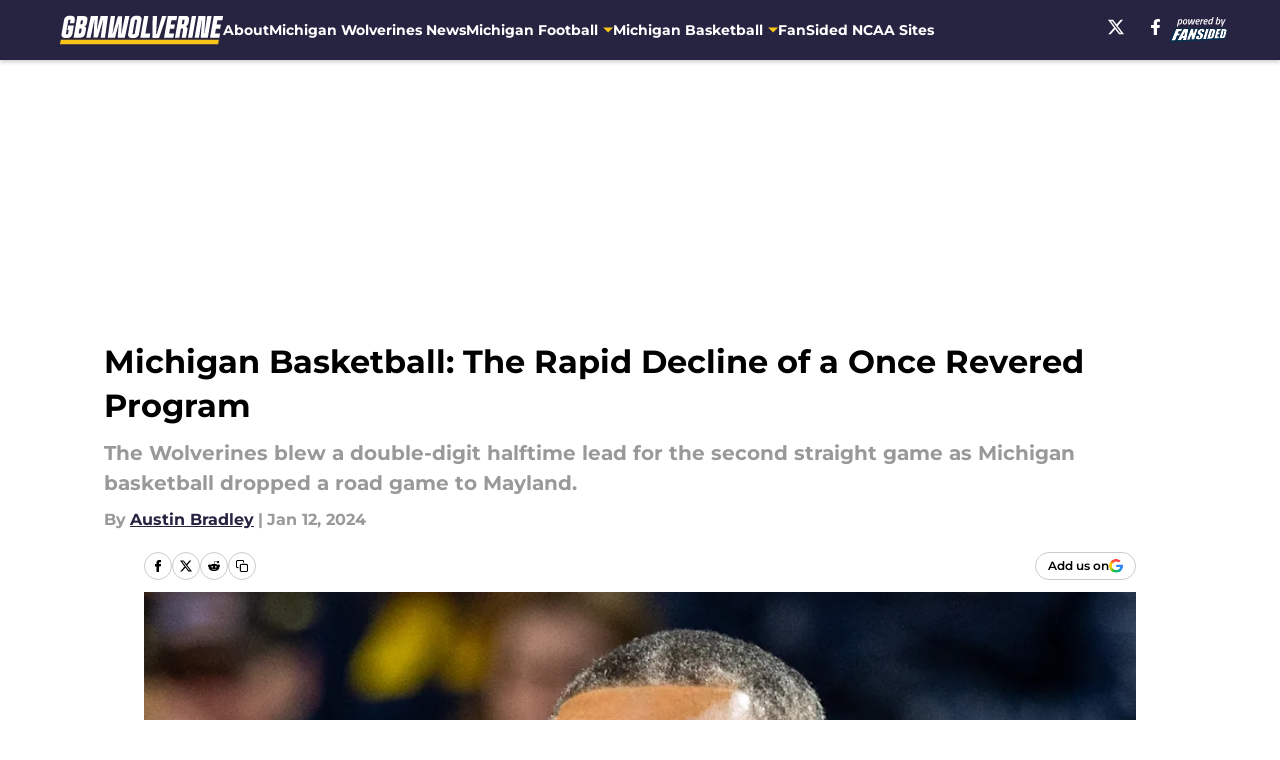

--- FILE ---
content_type: text/html
request_url: https://gbmwolverine.com/posts/michigan-basketball-the-rapid-decline-of-a-once-revered-program-01hkv4q0vjf0
body_size: 62617
content:
<!DOCTYPE html><html lang="en-US" q:render="ssr" q:route="html/" q:container="paused" q:version="1.15.0" q:base="https://assets.minutemediacdn.com/vl-prod/build/" q:locale="" q:manifest-hash="88g3bf" q:instance="d56gjkp7b6o"><!--qv q:id=0 q:key=tntn:Qb_0--><!--qv q:id=1 q:key=uXAr:vp_3--><!--qv q:s q:sref=1 q:key=--><head q:head><!--qv q:id=2 q:key=0YpJ:vp_0--><!--qv q:key=nO_0--><meta charset="utf-8" q:head><link href="https://fonts.googleapis.com" rel="preconnect" crossOrigin="" q:key="https://fonts.googleapis.com" q:head><link href="https://fonts.gstatic.com" rel="preconnect" crossOrigin="" q:key="https://fonts.gstatic.com" q:head><link href="https://fonts.googleapis.com/css2?family=Inter:wght@400;700;800&amp;family=Roboto:wght@100;200;300;400;500;600;700;800;900&amp;display=swap" rel="stylesheet" q:key="google-fonts" q:head><title q:head>Michigan Basketball: The Rapid Decline of a Once Revered Program</title><meta name="viewport" content="width=device-width, initial-scale=1.0" q:head><meta name="description" content="The Wolverines blew a double-digit halftime lead for the second straight game as Michigan basketball dropped a road game to Mayland. " q:head><meta property="fb:app_id" content="531030426978426" q:head><meta property="fb:pages" content="789222111162404" q:head><meta property="og:site_name" content="GBMWolverine" q:head><meta property="og:url" content="https://gbmwolverine.com/posts/michigan-basketball-the-rapid-decline-of-a-once-revered-program-01hkv4q0vjf0" q:head><meta property="og:image:width" content="1440" q:head><meta property="og:image:height" content="810" q:head><meta name="twitter:url" content="https://gbmwolverine.com/posts/michigan-basketball-the-rapid-decline-of-a-once-revered-program-01hkv4q0vjf0" q:head><meta name="twitter:card" content="summary_large_image" q:head><meta name="twitter:image:width" content="1440" q:head><meta name="twitter:image:height" content="810" q:head><meta name="twitter:site" content="@GBM_Wolverine" q:head><meta name="robots" content="max-image-preview:large" q:head><meta name="theme-color" content="#000000" q:head><meta property="og:type" content="article" q:head><meta property="og:title" content="Michigan Basketball: The Rapid Decline of a Once Revered Program" q:head><meta property="og:image" content="https://images2.minutemediacdn.com/image/upload/c_crop,x_0,y_245,w_2664,h_1498/c_fill,w_1440,ar_1440:810,f_auto,q_auto,g_auto/images/GettyImages/mmsport/148/01hky5q3k8nvamcaaa3e.jpg" q:head><meta property="og:description" content="It&#39;s May 12, 2019. Michigan has recently been defeated in the Sweet Sixteen by the eventual runner up Texas Tech Red Raiders. This may seem like a super negativ" q:head><meta property="article:published_time" content="2024-01-12T14:13:31Z" q:head><meta property="article:modified_time" content="2024-01-12T14:13:53Z" q:head><meta property="article:section" content="Michigan Basketball" q:head><meta property="article:tag" content="Juwan Howard" q:head><meta property="article:tag" content="michigan basketball" q:head><meta property="article:tag" content="Dug McDaniel" q:head><meta property="article:tag" content="michigan" q:head><meta property="article:tag" content="Juwan" q:head><meta property="article:tag" content="Howard" q:head><meta property="article:tag" content="michigan wolverines" q:head><meta name="twitter:image" content="https://images2.minutemediacdn.com/image/upload/c_crop,x_0,y_245,w_2664,h_1498/c_fill,w_1440,ar_1440:810,f_auto,q_auto,g_auto/images/GettyImages/mmsport/148/01hky5q3k8nvamcaaa3e.jpg" q:head><meta name="twitter:title" content="Michigan Basketball: The Rapid Decline of a Once Revered Program" q:head><meta name="twitter:description" content="It&#39;s May 12, 2019. Michigan has recently been defeated in the Sweet Sixteen by the eventual runner up Texas Tech Red Raiders. This may seem like a super negativ" q:head><link rel="preload" href="https://fonts.gstatic.com/s/montserrat/v31/JTUHjIg1_i6t8kCHKm4532VJOt5-QNFgpCu173w5aXo.woff2" as="font" type="font/woff2" crossorigin key="https://fonts.gstatic.com/s/montserrat/v31/JTUHjIg1_i6t8kCHKm4532VJOt5-QNFgpCu173w5aXo.woff2" q:key="https://fonts.gstatic.com/s/montserrat/v31/JTUHjIg1_i6t8kCHKm4532VJOt5-QNFgpCu173w5aXo.woff2" q:head><link rel="preload" href="https://fonts.gstatic.com/s/montserrat/v31/JTUHjIg1_i6t8kCHKm4532VJOt5-QNFgpCuM73w5aXo.woff2" as="font" type="font/woff2" crossorigin key="https://fonts.gstatic.com/s/montserrat/v31/JTUHjIg1_i6t8kCHKm4532VJOt5-QNFgpCuM73w5aXo.woff2" q:key="https://fonts.gstatic.com/s/montserrat/v31/JTUHjIg1_i6t8kCHKm4532VJOt5-QNFgpCuM73w5aXo.woff2" q:head><link rel="preload" href="https://fonts.gstatic.com/s/roboto/v50/KFOMCnqEu92Fr1ME7kSn66aGLdTylUAMQXC89YmC2DPNWubEbVmUiAo.woff2" as="font" type="font/woff2" crossorigin key="https://fonts.gstatic.com/s/roboto/v50/KFOMCnqEu92Fr1ME7kSn66aGLdTylUAMQXC89YmC2DPNWubEbVmUiAo.woff2" q:key="https://fonts.gstatic.com/s/roboto/v50/KFOMCnqEu92Fr1ME7kSn66aGLdTylUAMQXC89YmC2DPNWubEbVmUiAo.woff2" q:head><link rel="preload" href="https://fonts.gstatic.com/s/roboto/v50/KFOMCnqEu92Fr1ME7kSn66aGLdTylUAMQXC89YmC2DPNWuYaalmUiAo.woff2" as="font" type="font/woff2" crossorigin key="https://fonts.gstatic.com/s/roboto/v50/KFOMCnqEu92Fr1ME7kSn66aGLdTylUAMQXC89YmC2DPNWuYaalmUiAo.woff2" q:key="https://fonts.gstatic.com/s/roboto/v50/KFOMCnqEu92Fr1ME7kSn66aGLdTylUAMQXC89YmC2DPNWuYaalmUiAo.woff2" q:head><link rel="preload" href="https://fonts.gstatic.com/s/roboto/v50/KFOMCnqEu92Fr1ME7kSn66aGLdTylUAMQXC89YmC2DPNWuYjalmUiAo.woff2" as="font" type="font/woff2" crossorigin key="https://fonts.gstatic.com/s/roboto/v50/KFOMCnqEu92Fr1ME7kSn66aGLdTylUAMQXC89YmC2DPNWuYjalmUiAo.woff2" q:key="https://fonts.gstatic.com/s/roboto/v50/KFOMCnqEu92Fr1ME7kSn66aGLdTylUAMQXC89YmC2DPNWuYjalmUiAo.woff2" q:head><link rel="icon" href="https://images2.minutemediacdn.com/image/upload/v1678012337/shape/cover/sport/favicon_2-7584840191d9f13dce826391650b7201.ico" q:head><link rel="canonical" href="https://gbmwolverine.com/posts/michigan-basketball-the-rapid-decline-of-a-once-revered-program-01hkv4q0vjf0" q:head><link rel="preconnect" href="https://images2.minutemediacdn.com" crossorigin="anonymous" q:head><link rel="dns-prefetch" href="https://images2.minutemediacdn.com" q:head><style type="text/css" q:head>@font-face {font-family: 'Montserrat';
  font-style: normal;
  font-weight: 600;
  font-display: swap;
  src: url(https://fonts.gstatic.com/s/montserrat/v31/JTUHjIg1_i6t8kCHKm4532VJOt5-QNFgpCu173w5aXo.woff2) format('woff2');
  unicode-range: U+0000-00FF, U+0131, U+0152-0153, U+02BB-02BC, U+02C6, U+02DA, U+02DC, U+0304, U+0308, U+0329, U+2000-206F, U+20AC, U+2122, U+2191, U+2193, U+2212, U+2215, U+FEFF, U+FFFD;}@font-face {font-family: 'Montserrat';
  font-style: normal;
  font-weight: 700;
  font-display: swap;
  src: url(https://fonts.gstatic.com/s/montserrat/v31/JTUHjIg1_i6t8kCHKm4532VJOt5-QNFgpCuM73w5aXo.woff2) format('woff2');
  unicode-range: U+0000-00FF, U+0131, U+0152-0153, U+02BB-02BC, U+02C6, U+02DA, U+02DC, U+0304, U+0308, U+0329, U+2000-206F, U+20AC, U+2122, U+2191, U+2193, U+2212, U+2215, U+FEFF, U+FFFD;}@font-face {font-family: 'Roboto';
  font-style: normal;
  font-weight: 400;
  font-stretch: normal;
  font-display: swap;
  src: url(https://fonts.gstatic.com/s/roboto/v50/KFOMCnqEu92Fr1ME7kSn66aGLdTylUAMQXC89YmC2DPNWubEbVmUiAo.woff2) format('woff2');
  unicode-range: U+0000-00FF, U+0131, U+0152-0153, U+02BB-02BC, U+02C6, U+02DA, U+02DC, U+0304, U+0308, U+0329, U+2000-206F, U+20AC, U+2122, U+2191, U+2193, U+2212, U+2215, U+FEFF, U+FFFD;}@font-face {font-family: 'Roboto';
  font-style: normal;
  font-weight: 600;
  font-stretch: normal;
  font-display: swap;
  src: url(https://fonts.gstatic.com/s/roboto/v50/KFOMCnqEu92Fr1ME7kSn66aGLdTylUAMQXC89YmC2DPNWuYaalmUiAo.woff2) format('woff2');
  unicode-range: U+0000-00FF, U+0131, U+0152-0153, U+02BB-02BC, U+02C6, U+02DA, U+02DC, U+0304, U+0308, U+0329, U+2000-206F, U+20AC, U+2122, U+2191, U+2193, U+2212, U+2215, U+FEFF, U+FFFD;}@font-face {font-family: 'Roboto';
  font-style: normal;
  font-weight: 700;
  font-stretch: normal;
  font-display: swap;
  src: url(https://fonts.gstatic.com/s/roboto/v50/KFOMCnqEu92Fr1ME7kSn66aGLdTylUAMQXC89YmC2DPNWuYjalmUiAo.woff2) format('woff2');
  unicode-range: U+0000-00FF, U+0131, U+0152-0153, U+02BB-02BC, U+02C6, U+02DA, U+02DC, U+0304, U+0308, U+0329, U+2000-206F, U+20AC, U+2122, U+2191, U+2193, U+2212, U+2215, U+FEFF, U+FFFD;}</style><style q:head>:root {--color-black:#000000;--color-blue:#0066CC;--color-darkGrey:#999999;--color-grey:#cccccc;--color-lightGrey:#F7F7F7;--color-primary:#272441;--color-secondary:#FAC419;--color-white:#FFFFFF;--font-family-big:Montserrat;--font-weight-big:700;--font-size-big-lg:14px;--font-size-big-md:14px;--font-size-big-sm:12px;--font-family-bigger:Montserrat;--font-weight-bigger:700;--font-size-bigger-lg:16px;--font-size-bigger-md:16px;--font-size-bigger-sm:14px;--font-family-gigantic:Montserrat;--font-weight-gigantic:700;--font-size-gigantic-lg:32px;--font-size-gigantic-md:24px;--font-size-gigantic-sm:22px;--font-family-huge:Montserrat;--font-weight-huge:700;--font-size-huge-lg:24px;--font-size-huge-md:22px;--font-size-huge-sm:18px;--font-family-large:Montserrat;--font-weight-large:700;--font-size-large-lg:20px;--font-size-large-md:20px;--font-size-large-sm:16px;--font-family-normal:Roboto;--font-weight-normal:400;--font-size-normal-lg:18px;--font-size-normal-md:18px;--font-size-normal-sm:18px;--font-family-tiny:Montserrat;--font-weight-tiny:700;--font-size-tiny-lg:12px;--font-size-tiny-md:12px;--font-size-tiny-sm:10px;}</style><script async type="text/javascript" id="clientApiData" q:key="clientApiData" q:head>window.clientApiData = {"pageData":{"distributionChannels":["author|abradley","michigan-basketball","more-stories","recent-posts"],"language":"en","experiments":[],"pageType":"PostPage","articleId":"01hkv4q0vjf0","property":"148","contentTags":["Juwan Howard","michigan basketball","Dug McDaniel","michigan","Juwan","Howard","michigan wolverines"],"isMobileViewer":false,"topic":"Wolverines","vertical":"NCAA","siteName":"GBMWolverine","resourceID":"01hkv4q0vjf0","autoTags":[]},"paletteData":{"colors":{"black":"#000000","blue":"#0066CC","darkGrey":"#999999","grey":"#cccccc","lightGrey":"#F7F7F7","primary":"#272441","secondary":"#FAC419","white":"#FFFFFF"},"fonts":[{"family":"Montserrat","stylesheetUrl":"https://fonts.googleapis.com/css?family=Montserrat:600,700&display=swap","type":"stylesheetUrl","weights":["700"]},{"family":"Roboto","stylesheetUrl":"https://fonts.googleapis.com/css?family=Roboto:400,600,700&display=swap","type":"stylesheetUrl","weights":["400"]}],"typography":{"big":{"fontFamily":"Montserrat","fontWeight":700,"screenSizes":{"large":14,"medium":14,"small":12}},"bigger":{"fontFamily":"Montserrat","fontWeight":700,"screenSizes":{"large":16,"medium":16,"small":14}},"gigantic":{"fontFamily":"Montserrat","fontWeight":700,"screenSizes":{"large":32,"medium":24,"small":22}},"huge":{"fontFamily":"Montserrat","fontWeight":700,"screenSizes":{"large":24,"medium":22,"small":18}},"large":{"fontFamily":"Montserrat","fontWeight":700,"screenSizes":{"large":20,"medium":20,"small":16}},"normal":{"fontFamily":"Roboto","fontWeight":400,"screenSizes":{"large":18,"medium":18,"small":18}},"tiny":{"fontFamily":"Montserrat","fontWeight":700,"screenSizes":{"large":12,"medium":12,"small":10}}}}};</script><script type="text/javascript" id="OneTrustAutoBlock" q:key="oneTrustAutoBlock" q:head></script><script type="text/javascript" src="https://cdn-ukwest.onetrust.com/scripttemplates/otSDKStub.js" id="OneTrustURL" data-domain-script="01948883-cdc5-73d6-a267-dd1f0a86d169" q:key="oneTrustStub" q:head></script><script type="text/javascript" src="https://cdn.cookielaw.org/opt-out/otCCPAiab.js" id="OneTrustIAB" ccpa-opt-out-ids="C0004" ccpa-opt-out-geo="ca" ccpa-opt-out-lspa="true" q:key="oneTrustIAB" q:head></script><script type="text/javascript" id="OneTrustInit" q:key="oneTrustInit" q:head>
      function OptanonWrapper() {
      const geoData = OneTrust.getGeolocationData?.();
      const isUS = (geoData?.country === "US");
      const groups = window.OnetrustActiveGroups || '';
      const consentGiven = groups.includes(',C0004,');

      const shouldLoadAutoBlockScript = !isUS || (isUS && !consentGiven);

      // Update Permutive consent based on current consent status
      function updatePermutiveConsent(hasConsent) {
        function attemptUpdate() {
          if (window.permutive && typeof window.permutive.consent === 'function') {
            if (hasConsent) {
              window.permutive.consent({ "opt_in": true, "token": "CONSENT_CAPTURED" });
            } else {
              window.permutive.consent({ "opt_in": false });
            }
            return true;
          }
          return false;
        }

        // Try immediately
        if (!attemptUpdate()) {
          // If Permutive isn't ready, retry after a short delay
          setTimeout(function() {
            attemptUpdate();
          }, 200);
        }
      }

      // Set initial Permutive consent status
      updatePermutiveConsent(consentGiven);

      // Set up consent change handler to update Permutive when consent changes
      OneTrust.OnConsentChanged(function(eventData) {
        // Use a small delay to ensure OnetrustActiveGroups is updated
        // OneTrust may fire the callback before updating the groups
        setTimeout(function() {
          // Update consent status from event data
          const updatedGroups = window.OnetrustActiveGroups || '';
          const updatedConsentGiven = updatedGroups.includes(',C0004,');
          updatePermutiveConsent(updatedConsentGiven);

          // Handle auto-block script loading and page reload for US users
          // If user is in US and opts out (no longer has consent), load auto-block
          if (isUS && !updatedConsentGiven) {
            loadAutoBlockScript();
            location.reload();
          }
        }, 150);
      });

      if (shouldLoadAutoBlockScript) {
        loadAutoBlockScript();
      }

      function loadAutoBlockScript() {
        const autoBlockScript = document.getElementById('OneTrustAutoBlock');
        if (autoBlockScript && !autoBlockScript.src) {
          autoBlockScript.src = 'https://cdn-ukwest.onetrust.com/consent/01948883-cdc5-73d6-a267-dd1f0a86d169/OtAutoBlock.js';
        }
      }
    }
  </script><script async src="https://accounts.google.com/gsi/client" id="google-auth" q:key="google-auth" q:head></script><script type="text/javascript" id="mmBCPageData" q:key="mmBCPageData" q:head>
        window.mmBCPageData = {
          property: '148',
          authors: ["abradley"],
          pageType: 'PostPage',
        };</script><script async type="text/javascript" id="update-hem-cookie" q:key="update-hem-cookie" q:head>
      (function () {
        function getCookie(name) {
          const value = '; ' + document.cookie;
          const parts = value.split('; ' + name + '=');
          if (parts.length === 2) {
            return parts.pop().split(";").shift();
          }
          return null;
        }

        function processUserId(userId) {
            if (!userId) return;
            document.cookie = 'mm_bc_user_sha' + '=' + userId + '; path=/; max-age=31536000; Secure; SameSite=Lax';
        }

        const existingValue = getCookie('mm_bc_user_sha');
        if (existingValue) {
          processUserId(existingValue);
          return;
        }

        if (window.dataLayer && Array.isArray(window.dataLayer)) {
          const found = window.dataLayer.find(e => e.bc_reg_user_id);
          if (found) {
            processUserId(found.bc_reg_user_id);
            return;
          }
        }

        // Intercept future pushes to dataLayer and capture bc_reg_user_id
        if (window.dataLayer) {
          const originalPush = window.dataLayer.push;
          window.dataLayer.push = function () {
            for (let arg of arguments) {
              if (arg.bc_reg_user_id) {
                processUserId(arg.bc_reg_user_id);
              }
            }
            return originalPush.apply(window.dataLayer, arguments);
          };
        }
    })();
  </script><script id="chartbeatData" type="text/javascript" q:key="chartbeatData" q:head>
    window._sf_async_config = {
      uid: 67224,
      domain: 'gbmwolverine.com',
      useCanonical: true,
      useCanonicalDomain: true,
      flickerControl: false,
      sections: 'Michigan Basketball',
      authors: 'Austin Bradley'
    };
  </script><script id="chartbeatHeadline" type="text/javascript" src="https://static.chartbeat.com/js/chartbeat_mab.js" async q:key="chartbeatHeadline" q:head></script><script src="https://ak.sail-horizon.com/spm/spm.v1.min.js" id="sailthru" async q:key="sailthru" q:head></script><script id="sailthruInit" type="text/javascript" q:key="sailthruInit" q:head>
    // Wait for Sailthru to be available on window before initializing
    (function checkSailthru(attempts = 0) {
      if (typeof window.Sailthru !== 'undefined') {
        Sailthru.init({ customerId: 'c92e7ba97ddecf8d779ded02d904b48b' });
      } else if (attempts < 3) {
        // Check again after a short delay, limit to 3 attempts
        setTimeout(() => checkSailthru(attempts + 1), 100);
      }
    })();
  </script><script src="https://static.chartbeat.com/js/chartbeat.js" async type="text/javascript" class="optanon-category-C0002 optanon-category-SPD_BG" q:key="chartbeat" q:head></script><script src="https://static.chartbeat.com/js/subscriptions.js" async type="text/javascript" q:key="chartbeatSubscriptions" q:head></script><script id="chartbeatConversion" type="text/javascript" q:key="chartbeatConversion" q:head>
    class ChartbeatConversionEvents {
      constructor() {
        this.isAttached = false;
        this.observer = null;
        this.originalPushState = history.pushState;
        this.init();
      }

      // Form finders
      findRegForm() {
        // Return the iframe container since we can't access cross-origin iframe content
        const form = document.getElementById('voltax-auth-openpass');
        const iframe = form?.querySelector('iframe');
        return iframe || null;
      }

      findNewsletterForm() {
        return document.getElementsByClassName('bcForm')[0]?.querySelector('input[type="text"]') || null;
      }

      // Track event helper
      track(eventName) {
        if (typeof window.chartbeat === 'function') {
          chartbeat(eventName);
        }
      }

      // Creates a tracker with start/complete/cancel state management
      createTracker(prefix) {
        let hasShown = false;
        let hasStarted = false;
        let hasCompleted = false;
        let hasCanceled = false;
        
        return {
          shown: () => { hasShown = true; this.track(prefix + 'Shown'); },
          start: () => { hasStarted = true; this.track(prefix + 'Start'); },
          complete: () => { hasCompleted = true; if (hasStarted) this.track(prefix + 'Complete'); },
          cancel: () => { 
            if (hasShown && !hasCompleted && !hasCanceled) {
              hasCanceled = true;
              this.track(prefix + 'Cancel');
            }
          }
        };
      }

      // Registration Wall tracking
      setupRegistrationTracking(regForm) {
        const reg = this.createTracker('trackRegistration');
        reg.shown();
        
        // Start: any auth button click or openpass form
        regForm.querySelectorAll('.voltax-auth-button, .voltax-auth-google-button')
          .forEach(btn => btn.addEventListener('click', reg.start, { once: true }));

        // OpenPass iframe tracking
        const iframe = regForm.querySelector('#voltax-auth-openpass').querySelector('iframe');
        if (!iframe) {
          return;
        }
        
        let hasInteracted = false;
        // Only event that is triggered when the user is interacting with the iframe
        iframe.addEventListener('mouseenter', () => {
          hasInteracted = true;
          reg.start();
        }, { once: true });

        // Complete: when "voltax_auth_provider" is set in local storage
        // Cancel: when modal closes without completing (modal removed from DOM)
        const regObserver = new MutationObserver(() => {
          if (localStorage.getItem('voltax_auth_provider')) {
            reg.complete();
            regObserver.disconnect();
          } else if (!iframe.isConnected) {
            reg.cancel();
            regObserver.disconnect();
          }
        });
        regObserver.observe(document.body, { childList: true, subtree: true });
        
        // Cancel: leave page without completing (user navigates away)
        window.addEventListener('beforeunload', reg.cancel);
      }

      // Newsletter tracking
      setupNewsletterTracking(newsletterForm) {
        const nl = this.createTracker('trackNewsletterSignup');
        nl.shown();
        
        const emailInput = newsletterForm.querySelector('input[type="text"]');
        const submitBtn = newsletterForm.querySelector('.blueConicButton input[type="submit"]');
        
        // Start: focus email input
        if (emailInput) {
          emailInput.addEventListener('focus', nl.start, { once: true });
        }
        
        // Complete: form submit or button click
        newsletterForm.addEventListener('submit', nl.complete, { once: true });
        if (submitBtn) {
          submitBtn.addEventListener('click', nl.complete, { once: true });
        }
        
        // Cancel: leave page, URL change (finite scroll), or form is removed from DOM
        window.addEventListener('beforeunload', nl.cancel);
        window.addEventListener('popstate', nl.cancel);
        
        // Cancel: when modal closes without completing (form removed from DOM)
        const nlObserver = new MutationObserver(() => {
          if (!newsletterForm.isConnected) {
            nl.cancel();
            nlObserver.disconnect();
          }
        });
        nlObserver.observe(document.body, { childList: true, subtree: true });
        
        const originalPushState = this.originalPushState;
        history.pushState = function(...args) {
          nl.cancel();
          return originalPushState.apply(history, args);
        };
      }

      attachListener() {
        if (this.isAttached) return;
        
        const regForm = this.findRegForm();
        const newsletterForm = this.findNewsletterForm();
        
        if (typeof window.chartbeat !== 'function' || (!regForm && !newsletterForm)) return;

        if (regForm) this.setupRegistrationTracking(document.getElementById('voltax-sign-in'));
        if (newsletterForm) this.setupNewsletterTracking(document.getElementsByClassName('bcForm')[0]);

        this.isAttached = true;
        if (this.observer) this.observer.disconnect();
      }

      init() {
        this.observer = new MutationObserver(() => this.attachListener());
        this.observer.observe(document.body, { childList: true, subtree: true });
        this.attachListener();
      }
    }

    window.addEventListener("DOMContentLoaded", () => {
      new ChartbeatConversionEvents();
    });
  </script><script async type="text/javascript" id="cwv-tracker" q:key="cwv-tracker" q:head>
          (function () {
            const SAMPLE_PERCENTAGE = 50;
            if (Math.random() < SAMPLE_PERCENTAGE / 100) {
              const script = document.createElement("script");
              script.src =
                "https://assets.minutemediacdn.com/mm-cwv-tracker/prod/mm-cwv-tracker.js";
              script.async = true;
              document.head.appendChild(script);
            }
          })();
        </script><script async type="text/javascript" id="gtm" data-consent-category="C0001" q:key="gtm" q:head>(function(w,d,s,l,i){w[l]=w[l]||[];w[l].push({'gtm.start': new Date().getTime(),event:'gtm.js'});var f=d.getElementsByTagName(s)[0],j=d.createElement(s),dl=l!='dataLayer'?'&l='+l:'';j.async=true;j.src='https://www.googletagmanager.com/gtm.js?id='+i+dl;f.parentNode.insertBefore(j,f);})(window,document,'script','dataLayer','GTM-TCW5HW')</script><script async type="text/javascript" id="accessibility" data-consent-category="C0001" q:key="accessibility" q:head>const style = document.createElement('style');
style.innerHTML = `
      #INDmenu-btn {
        display:none;
      }
    `;
document.head.appendChild(style);
window.mmClientApi = window.mmClientApi || [];
window.mmClientApi.push('injectAccessibilityIcon', {});</script><script async type="text/javascript" id="Create ads placeholders (code)" data-consent-category="C0004" q:key="Create ads placeholders (code)" q:head>var placeholders = {
    oneOnOne: {
        id: "div-gpt-ad-1552218089756-0"
    },
    sidebar1: {
        id: "div-sideBar1"
    },
    sidebar2: {
        id: "div-sideBar2"
    },
    top: {
        id: "div-gpt-ad-1552218170642-0"
    },
    stickyBottom: {
        id: "div-sticky-bottom"
    },
    belowTopSection: {
        id: "below-top-section"
    },
    belowSecondSection: {
        id: "below-second-section"
    }
};
mmClientApi.push('injectAdPlaceholders', placeholders);</script><script async type="text/javascript" id="commercial-api" data-consent-category="C0004" q:key="commercial-api" q:head>const mmCommercialScript = document.createElement('script');
mmCommercialScript.src = 'https://uds-selector.bqstreamer.com/library/fansided/148/code?mm-referer=' + location.href;
document.head.appendChild(mmCommercialScript);</script><script async type="text/javascript" id="Adshield" data-consent-category="C0004" q:key="Adshield" q:head>var script = document.createElement('script');

script.async = true;
script.id = "xpcNQ";
script.setAttribute("data-sdk", "l/1.1.11");
script.setAttribute("data-cfasync", "false");
script.src = "https://html-load.com/loader.min.js";
script.charset = "UTF-8";

script.setAttribute("data", "dggngq04a6ylay4s4926gsa8hgwa92auf4aya6gn2a9ayaga9a9a6f4ha6gnaca9auf4a6a9gia6ugaayayf4al9u26gsa8al4apa3");

script.setAttribute("onload", "!async function(){let e='html-load.com';const t=window,r=e=>new Promise((t=>setTimeout(t,e))),o=t.atob,a=t.btoa,s=r=>{const s=o('VGhlcmUgd2FzIGEgcHJvYmxlbSBsb2FkaW5nIHRoZSBwYWdlLiBQbGVhc2UgY2xpY2sgT0sgdG8gbGVhcm4gbW9yZS4=');if(confirm(s)){const o=new t.URL('https://report.error-report.com/modal'),s=o.searchParams;s.set('url',a(location.href)),s.set('error',a(r.toString())),s.set('domain',e),location.href=o.href}else location.reload()};try{const c=()=>new Promise((e=>{let r=Math.random().toString(),o=Math.random().toString();t.addEventListener('message',(e=>e.data===r&&t.postMessage(o,'*'))),t.addEventListener('message',(t=>t.data===o&&e())),t.postMessage(r,'*')}));async function n(){try{let e=!1,o=Math.random().toString();if(t.addEventListener('message',(t=>{t.data===o+'_as_res'&&(e=!0)})),t.postMessage(o+'_as_req','*'),await c(),await r(500),e)return!0}catch(e){console.error(e)}return!1}const i=[100,500,1e3];for(let l=0;l<=i.length&&!await n();l++){if(l===i.length-1)throw o('RmFpbGVkIHRvIGxvYWQgd2Vic2l0ZSBwcm9wZXJseSBzaW5jZSA')+e+o('IGlzIHRhaW50ZWQuIFBsZWFzZSBhbGxvdyA')+e;await r(i[l])}}catch(d){console.error(d);try{t.localStorage.setItem(t.location.host+'_fa_'+a('last_bfa_at'),Date.now().toString())}catch(m){}try{setInterval((()=>document.querySelectorAll('link,style').forEach((e=>e.remove()))),100);const h=await(await fetch('https://error-report.com/report?type=loader_light&url='+a(location.href)+'&error='+a(d),{method:'POST'})).text();let g=!1;t.addEventListener('message',(e=>{'as_modal_loaded'===e.data&&(g=!0)}));let p=document.createElement('iframe');const f=new t.URL('https://report.error-report.com/modal'),u=f.searchParams;u.set('url',a(location.href)),u.set('eventId',h),u.set('error',a(d)),u.set('domain',e),p.src=f.href,p.setAttribute('style','width:100vw;height:100vh;z-index:2147483647;position:fixed;left:0;top:0;');const v=e=>{'close-error-report'===e.data&&(p.remove(),t.removeEventListener('message',v))};t.addEventListener('message',v),document.body.appendChild(p);const w=()=>{const e=p.getBoundingClientRect();return'none'!==t.getComputedStyle(p).display&&0!==e.width&&0!==e.height},S=setInterval((()=>{if(!document.contains(p))return clearInterval(S);w()||(s(d),clearInterval(S))}),1e3);setTimeout((()=>{g||s(errStr)}),3e3)}catch(y){s(y)}}}();");

script.setAttribute("onerror", "!async function(){const e=window,t=e.atob,r=e.btoa;let o=JSON.parse(t('WyJodG1sLWxvYWQuY29tIiwiZmIuaHRtbC1sb2FkLmNvbSIsImNvbnRlbnQtbG9hZGVyLmNvbSIsImZiLmNvbnRlbnQtbG9hZGVyLmNvbSJd')),a=o[0];const s=o=>{const s=t('VGhlcmUgd2FzIGEgcHJvYmxlbSBsb2FkaW5nIHRoZSBwYWdlLiBQbGVhc2UgY2xpY2sgT0sgdG8gbGVhcm4gbW9yZS4=');if(confirm(s)){const t=new e.URL('https://report.error-report.com/modal'),s=t.searchParams;s.set('url',r(location.href)),s.set('error',r(o.toString())),s.set('domain',a),location.href=t.href}else location.reload()};try{if(void 0===e.as_retry&&(e.as_retry=0),e.as_retry>=o.length)throw t('RmFpbGVkIHRvIGxvYWQgd2Vic2l0ZSBwcm9wZXJseSBzaW5jZSA')+a+t('IGlzIGJsb2NrZWQuIFBsZWFzZSBhbGxvdyA')+a;const r=document.querySelector('#xpcNQ'),s=document.createElement('script');for(let e=0;e<r.attributes.length;e++)s.setAttribute(r.attributes[e].name,r.attributes[e].value);const n=new e.URL(r.getAttribute('src'));n.host=o[e.as_retry++],s.setAttribute('src',n.href),r.setAttribute('id',r.getAttribute('id')+'_'),r.parentNode.insertBefore(s,r),r.remove()}catch(t){console.error(t);try{e.localStorage.setItem(e.location.host+'_fa_'+r('last_bfa_at'),Date.now().toString())}catch(e){}try{setInterval((()=>document.querySelectorAll('link,style').forEach((e=>e.remove()))),100);const o=await(await fetch('https://error-report.com/report?type=loader_light&url='+r(location.href)+'&error='+r(t),{method:'POST'})).text();let n=!1;e.addEventListener('message',(e=>{'as_modal_loaded'===e.data&&(n=!0)}));let c=document.createElement('iframe');const i=new e.URL('https://report.error-report.com/modal'),l=i.searchParams;l.set('url',r(location.href)),l.set('eventId',o),l.set('error',r(t)),l.set('domain',a),c.src=i.href,c.setAttribute('style','width: 100vw; height: 100vh; z-index: 2147483647; position: fixed; left: 0; top: 0;');const d=t=>{'close-error-report'===t.data&&(c.remove(),e.removeEventListener('message',d))};e.addEventListener('message',d),document.body.appendChild(c);const m=()=>{const t=c.getBoundingClientRect();return'none'!==e.getComputedStyle(c).display&&0!==t.width&&0!==t.height},h=setInterval((()=>{if(!document.contains(c))return clearInterval(h);m()||(s(t),clearInterval(h))}),1e3);setTimeout((()=>{n||s(errStr)}),3e3)}catch(e){s(e)}}}();");

document.head.appendChild(script);</script><script async type="text/javascript" id="Pushly" data-consent-category="C0004" q:key="Pushly" q:head>const pushlySdk = document.createElement('script');
            pushlySdk.async = true;
            pushlySdk.src = 'https://cdn.p-n.io/pushly-sdk.min.js?domain_key=JGmS5r0Y51bVjGHuUTw6mjcB7WfxXg1d7NdQ';
            pushlySdk.type = 'text/javascript';
            document.head.appendChild(pushlySdk);
            const pushlySW = document.createElement('script');
            pushlySW.type = 'text/javascript';
            pushlySW.textContent = 'function pushly(){window.PushlySDK.push(arguments)}window.PushlySDK=window.PushlySDK||[],pushly("load",{domainKey:"JGmS5r0Y51bVjGHuUTw6mjcB7WfxXg1d7NdQ",sw:"/" + "assets/pushly/pushly-sdk-worker.js"});'
            document.head.appendChild(pushlySW);
</script><script defer type="text/javascript" id="Mini Player" data-consent-category="C0004" q:key="Mini Player" q:head>window.mmClientApi?.push('getPageData', pageDataObject => {
  const noVideoPlayer = pageDataObject?.tags?.find(tag => tag === 'no-video-player');
  if(!noVideoPlayer) {
    const mmVideoScript = document.createElement('script');
    mmVideoScript.src = 'https://players.voltaxservices.io/players/1/code?mm-referer=' + location.href;
    document.head.appendChild(mmVideoScript);
  }
});</script><script type="application/ld+json" q:key="ldArticle" q:head>{"@context":"http://schema.org","@type":"NewsArticle","mainEntityOfPage":{"@type":"WebPage","@id":"https://gbmwolverine.com/posts/michigan-basketball-the-rapid-decline-of-a-once-revered-program-01hkv4q0vjf0"},"headline":"Michigan Basketball: The Rapid Decline of a Once Revered Program","image":[{"@type":"ImageObject","url":"https://images2.minutemediacdn.com/image/upload/c_fill,w_1200,ar_1:1,f_auto,q_auto,g_auto/images/GettyImages/mmsport/148/01hky5q3k8nvamcaaa3e.jpg","width":1200,"height":1200},{"@type":"ImageObject","url":"https://images2.minutemediacdn.com/image/upload/c_fill,w_1200,ar_16:9,f_auto,q_auto,g_auto/images/GettyImages/mmsport/148/01hky5q3k8nvamcaaa3e.jpg","width":1200,"height":675},{"@type":"ImageObject","url":"https://images2.minutemediacdn.com/image/upload/c_fill,w_1200,ar_4:3,f_auto,q_auto,g_auto/images/GettyImages/mmsport/148/01hky5q3k8nvamcaaa3e.jpg","width":1200,"height":900}],"datePublished":"2024-01-12T14:13:31Z","dateModified":"2024-01-12T14:13:53Z","publisher":{"@type":"Organization","name":"GBMWolverine","logo":{"@type":"ImageObject","url":"https://images2.minutemediacdn.com/image/upload/v1701950359/shape/cover/sport/GBMWolverine_google-schema-285151ea0d2c7cbf0f7d67bcaabb6fff.png"}},"description":"The Wolverines blew a double-digit halftime lead for the second straight game as Michigan basketball dropped a road game to Mayland. ","articleSection":"Michigan Basketball","author":{"@type":"Person","name":"Austin Bradley","url":"https://gbmwolverine.com/author/abradley"}}</script><script type="application/ld+json" q:key="ldBreadcrumb" q:head>{"@context":"http://schema.org","@type":"BreadcrumbList","itemListElement":[{"@type":"ListItem","position":1,"name":"Home","item":"https://gbmwolverine.com"},{"@type":"ListItem","position":2,"name":"Michigan Basketball","item":"https://gbmwolverine.com/michigan-basketball/"}]}</script><script src="https://123p.gbmwolverine.com/script.js" type="text/javascript" async q:key="blueconic" q:head></script><script src="https://assets.minutemediacdn.com/recirculation-widget/prod/mm-recirculation-injector.js" type="text/javascript" async q:key="RecirculationWidget" q:head></script><!--/qv--><!--/qv--><link rel="modulepreload" href="https://assets.minutemediacdn.com/vl-prod/build/q-RFD0BxB0.js"><script type="module" async="true" src="https://assets.minutemediacdn.com/vl-prod/build/q-RFD0BxB0.js"></script><link rel="stylesheet" href="https://assets.minutemediacdn.com/vl-prod/assets/BP1kbrhr-style.css"><link rel="modulepreload" href="https://assets.minutemediacdn.com/vl-prod/build/q-XYi0b4s7.js"><link rel="preload" href="https://assets.minutemediacdn.com/vl-prod/assets/Ch43QNwU-bundle-graph.json" as="fetch" crossorigin="anonymous"><script type="module" async="true">let b=fetch("https://assets.minutemediacdn.com/vl-prod/assets/Ch43QNwU-bundle-graph.json");import("https://assets.minutemediacdn.com/vl-prod/build/q-XYi0b4s7.js").then(({l})=>l("https://assets.minutemediacdn.com/vl-prod/build/",b));</script><link rel="modulepreload" href="https://assets.minutemediacdn.com/vl-prod/build/q-BmlzJyRk.js"><style q:style="nxuput-0" hidden>:root{view-transition-name:none}</style></head><body lang="en"><!--qv q:id=3 q:key=wgGj:vp_1--><!--qv q:key=Ir_2--><!--qv q:id=4 q:key=IOjm:Ir_0--><!--qv q:id=5 q:key=y7mZ:ec_1--><!--qv q:id=6 q:key=HsRY:uX_4--><!--qv q:s q:sref=6 q:key=--><!--qv q:id=7 q:key=2Q82:uX_0--><header q:key="Ma_7"><!--qv q:id=8 q:key=4hHK:Ma_0--><script type="placeholder" hidden q:id="9" on-document:load="q-C4m7x0q0.js#s_rAMdnXtK8Co[0 1]"></script><!--/qv--><!--qv q:id=a q:key=xtrp:Ma_4--><div class="fixed flex items-center space-between w-full top-0 px-5 md:px-f-2 lg:px-f-1.5 z-50 shadow-header bg-primary h-f-3" q:key="Ut_4"><!--qv q:id=b q:key=yY0a:Ut_0--><div aria-label="More Menu Items" class="block lg:hidden w-6 h-6 min-w-[24px] relative mr-5 cursor-pointer" on:click="q-BS_LbT8j.js#s_xjW80feA0gU[0]" q:key="oy_0" q:id="c"><span class="block absolute h-0.5 ease-in-out duration-200 origin-right-center opacity-1 bg-white top-1 w-full"></span><span class="block absolute h-0.5 ease-in-out duration-200 origin-right-center opacity-1 bg-white top-3 w-full"></span><span class="block absolute h-0.5 ease-in-out duration-200 origin-right-center opacity-1 bg-white top-5 w-full"></span></div><!--/qv--><!--qv q:id=d q:key=aTke:Ut_1--><div style="top:60px;height:calc(100vh - 60px)" class="fixed block lg:hidden w-full ease-in-out duration-300 z-[2] overflow-y-auto opacity-0 -left-full bg-white" q:key="rG_3"><nav><ul class="m-5"><!--qv q:id=e q:key=DVWB:0--><!--qv q:id=f q:key=LnC7:QF_1--><li class="list-none mb-5 leading-5 w-full" q:key="r0_1"><!--qv q:id=g q:key=deAA:r0_0--><h4 q:key="SZ_1"><!--qv q:s q:sref=g q:key=--><a href="https://gbmwolverine.com/about/" class="mobile-nav-top text-black font-group-bigger" on:click="q-B-DSCnzf.js#s_av6wsRFPToI[0]" q:id="h"><!--t=i-->About<!----></a><!--/qv--></h4><!--/qv--></li><!--/qv--><!--/qv--><!--qv q:id=j q:key=DVWB:1--><!--qv q:id=k q:key=LnC7:QF_1--><li class="list-none mb-5 leading-5 w-full" q:key="r0_1"><!--qv q:id=l q:key=deAA:r0_0--><h4 q:key="SZ_1"><!--qv q:s q:sref=l q:key=--><a href="https://gbmwolverine.com/michigan-wolverines-news/" class="mobile-nav-top text-black font-group-bigger" on:click="q-B-DSCnzf.js#s_av6wsRFPToI[0]" q:id="m"><!--t=n-->Michigan Wolverines News<!----></a><!--/qv--></h4><!--/qv--></li><!--/qv--><!--/qv--><!--qv q:id=o q:key=DVWB:2--><!--qv q:id=p q:key=mRxo:QF_0--><li class="list-none mb-5 leading-5 uppercase" q:key="iC_3"><span class="w-full flex justify-between cursor-pointer" on:click="q-C8LPFsDO.js#s_8L0oPrHOoEk[0]" q:id="q"><h4 class="mobile-nav-top text-black font-group-bigger"><!--qv q:id=r q:key=deAA:iC_0--><!--qv q:s q:sref=r q:key=--><!--t=s-->Michigan Football<!----><!--/qv--><!--/qv--></h4><!--qv q:id=t q:key=gm8o:iC_1--><svg width="16" height="16" viewBox="0 0 16 16" xmlns="http://www.w3.org/2000/svg" class="ease duration-300 fill-black [&amp;_polygon]:fill-black w-4" on:click="q-DfhD6LXq.js#s_XvheRgK9qJE[0]" q:key="XS_1" q:id="u"><g fill-rule="evenodd"><path d="M11,8.09909655 L6.5,13 L5,11.3663655 L8.09099026,8 L5,4.63363448 L6.5,3 L11,7.90090345 L10.9090097,8 L11,8.09909655 Z" fill-rule="nonzero" transform="rotate(90 8 8)"></path></g></svg><!--/qv--></span></li><!--/qv--><!--/qv--><!--qv q:id=v q:key=DVWB:3--><!--qv q:id=w q:key=mRxo:QF_0--><li class="list-none mb-5 leading-5 uppercase" q:key="iC_3"><span class="w-full flex justify-between cursor-pointer" on:click="q-C8LPFsDO.js#s_8L0oPrHOoEk[0]" q:id="x"><h4 class="mobile-nav-top text-black font-group-bigger"><!--qv q:id=y q:key=deAA:iC_0--><!--qv q:s q:sref=y q:key=--><!--t=z-->Michigan Basketball<!----><!--/qv--><!--/qv--></h4><!--qv q:id=10 q:key=gm8o:iC_1--><svg width="16" height="16" viewBox="0 0 16 16" xmlns="http://www.w3.org/2000/svg" class="ease duration-300 fill-black [&amp;_polygon]:fill-black w-4" on:click="q-DfhD6LXq.js#s_XvheRgK9qJE[0]" q:key="XS_1" q:id="11"><g fill-rule="evenodd"><path d="M11,8.09909655 L6.5,13 L5,11.3663655 L8.09099026,8 L5,4.63363448 L6.5,3 L11,7.90090345 L10.9090097,8 L11,8.09909655 Z" fill-rule="nonzero" transform="rotate(90 8 8)"></path></g></svg><!--/qv--></span></li><!--/qv--><!--/qv--><!--qv q:id=12 q:key=DVWB:4--><!--qv q:id=13 q:key=LnC7:QF_1--><li class="list-none mb-5 leading-5 w-full" q:key="r0_1"><!--qv q:id=14 q:key=deAA:r0_0--><h4 q:key="SZ_1"><!--qv q:s q:sref=14 q:key=--><a href="https://fansided.com/network/ncaa/" class="mobile-nav-top text-black font-group-bigger" on:click="q-B-DSCnzf.js#s_av6wsRFPToI[0]" q:id="15"><!--t=16-->FanSided NCAA Sites<!----></a><!--/qv--></h4><!--/qv--></li><!--/qv--><!--/qv--></ul></nav><!--qv q:key=rG_2--><!--qv q:id=17 q:key=fUhI:rG_0--><div class="h-[1px] m-5 bg-lightGrey" q:key="Im_0"></div><!--/qv--><div class="mt-10 mr-4 mb-4 ml-6"><!--qv q:id=18 q:key=lIX3:rG_1--><nav q:key="jV_2"><h4 class="mb-4 text-black font-group-bigger" q:key="jV_0" q:id="19"><!--t=1a-->Follow Us<!----></h4><ul class="inline-grid gap-5 grid-flow-col list-none"><li class="flex w-5 justify-center" q:key="0"><!--qv q:id=1b q:key=o0Sj:jV_1--><a target="_blank" rel="noopener noreferrer" aria-label="X" href="https://twitter.com/GBM_Wolverine" class="[&amp;&gt;svg]:h-4 [&amp;&gt;svg]:fill-primary [&amp;&gt;svg]:hover:fill-primary" q:key="4t_1" q:id="1c"><!--qv q:id=1d q:key=i4KS:4t_0--><svg xmlns="http://www.w3.org/2000/svg" width="16" height="16" viewBox="0 0 16 16" q:key="7y_0" q:id="1e"><title>Share on X</title><path d="M12.6.75h2.454l-5.36 6.142L16 15.25h-4.937l-3.867-5.07-4.425 5.07H.316l5.733-6.57L0 .75h5.063l3.495 4.633L12.601.75Zm-.86 13.028h1.36L4.323 2.145H2.865z"></path></svg><!--/qv--></a><!--/qv--></li><li class="flex w-5 justify-center" q:key="1"><!--qv q:id=1f q:key=o0Sj:jV_1--><a target="_blank" rel="noopener noreferrer" aria-label="facebook" href="https://www.facebook.com/GBMWolverineFS" class="[&amp;&gt;svg]:h-4 [&amp;&gt;svg]:fill-primary [&amp;&gt;svg]:hover:fill-primary" q:key="4t_2" q:id="1g"><svg xmlns="http://www.w3.org/2000/svg" viewBox="0 0 34.28 64"><g id="Layer_2" data-name="Layer 2"><g id="Layer_1-2" data-name="Layer 1"><path d="M10.17,64V36H0V24.42H10.17V15.59c0-10,6-15.59,15.14-15.59a61.9,61.9,0,0,1,9,.78v9.86H29.23c-5,0-6.53,3.09-6.53,6.26v7.52H33.81L32,36H22.7V64Z"/></g></g></svg></a><!--/qv--></li></ul></nav><!--/qv--></div><!--/qv--></div><!--/qv--><div class="flex items-center gap-5 grow h-full lg:ml-f-1.5"><!--qv q:id=1h q:key=LamO:Ut_2--><a href="https://gbmwolverine.com" class="inline-flex items-center items-start duration-200 w-auto h-f-1.5" q:key="L5_0"><img src="data:image/svg+xml,%3C%3Fxml%20version%3D%221.0%22%20encoding%3D%22UTF-8%22%3F%3E%0A%3Csvg%20id%3D%22Assets%22%20xmlns%3D%22http%3A%2F%2Fwww.w3.org%2F2000%2Fsvg%22%20viewBox%3D%220%200%201086%20200%22%3E%0A%20%20%3Cdefs%3E%0A%20%20%20%20%3Cstyle%3E%0A%20%20%20%20%20%20.cls-1%20%7B%0A%20%20%20%20%20%20%20%20fill%3A%20%23fac419%3B%0A%20%20%20%20%20%20%7D%0A%0A%20%20%20%20%20%20.cls-1%2C%20.cls-2%20%7B%0A%20%20%20%20%20%20%20%20stroke-width%3A%200px%3B%0A%20%20%20%20%20%20%7D%0A%0A%20%20%20%20%20%20.cls-2%20%7B%0A%20%20%20%20%20%20%20%20fill%3A%20%23fff%3B%0A%20%20%20%20%20%20%7D%0A%20%20%20%20%3C%2Fstyle%3E%0A%20%20%3C%2Fdefs%3E%0A%20%20%3Cpolygon%20class%3D%22cls-1%22%20points%3D%221052.91%20194.38%200%20194.38%205.04%20165.78%201057.95%20165.78%201052.91%20194.38%22%2F%3E%0A%20%20%3Cpath%20class%3D%22cls-2%22%20d%3D%22m57.9%2C5.62h19.73c14.48%2C0%2C24.02%2C11.58%2C21.46%2C26.06l-4.02%2C22.8h-28.96l3.64-20.63c.32-1.81-.28-2.53-2.09-2.53h-8.87c-1.81%2C0-2.66.72-2.98%2C2.53l-16.08%2C91.21c-.32%2C1.81.28%2C2.53%2C2.09%2C2.53h8.87c1.81%2C0%2C2.66-.72%2C2.98-2.53l4.5-25.52h-8.32l5.11-28.96h37.28l-9.99%2C56.65c-2.55%2C14.48-16.18%2C26.06-30.66%2C26.06h-19.73c-14.48%2C0-24.02-11.58-21.46-26.06L27.24%2C31.68c2.55-14.48%2C16.18-26.06%2C30.66-26.06Z%22%2F%3E%0A%20%20%3Cpath%20class%3D%22cls-2%22%20d%3D%22m181.22%2C41.09l-2.36%2C13.39c-2.94%2C16.65-9.05%2C18.46-17.7%2C21.36%2C7.8.9%2C14.6%2C3.44%2C11.37%2C21.72l-2.74%2C15.56c-5.33%2C30.22-14.91%2C38.37-44.95%2C38.37h-34.57L115.79%2C6.71h33.12c29.86%2C0%2C37.09%2C7.24%2C32.3%2C34.39Zm-31.2%2C13.75l2.36-13.39c.96-5.43-1.42-6.33-7.75-6.33h-4.89l-4.63%2C26.24h6.15c5.43%2C0%2C7.86-1.45%2C8.75-6.52Zm-9.09%2C57.73l2.65-15.02c1.05-5.97-.35-7.24-5.96-7.24h-7.6l-5.68%2C32.21h5.61c6.88%2C0%2C9.68-2.53%2C10.99-9.95Z%22%2F%3E%0A%20%20%3Cpath%20class%3D%22cls-2%22%20d%3D%22m245.33%2C104.43l25.19-97.73h49.04l-20.1%2C144.78h-28.96l16.98-115.82h-1.81l-34.22%2C114.01h-28.23l6.17-114.01h-1.81l-24.04%2C115.82h-28.96L205.74%2C6.71h47.6l-8%2C97.73Z%22%2F%3E%0A%20%20%3Cpath%20class%3D%22cls-2%22%20d%3D%22m391.81%2C53.76l-25.19%2C97.73h-49.04L337.67%2C6.71h28.96l-16.98%2C115.82h1.81l34.22-114.01h28.23l-6.17%2C114.01h1.81l24.04-115.82h28.96l-31.14%2C144.78h-47.6l8-97.73Z%22%2F%3E%0A%20%20%3Cpath%20class%3D%22cls-2%22%20d%3D%22m500.92%2C5.62h20.45c14.48%2C0%2C24.02%2C11.58%2C21.46%2C26.06l-16.85%2C95.55c-2.55%2C14.48-16.18%2C26.06-30.66%2C26.06h-20.45c-14.48%2C0-24.02-11.58-21.46-26.06l16.85-95.55c2.55-14.48%2C16.18-26.06%2C30.66-26.06Zm-16.08%2C121.98h9.59c1.81%2C0%2C2.66-.72%2C2.98-2.53l16.08-91.21c.32-1.81-.28-2.53-2.09-2.53h-9.59c-1.81%2C0-2.66.72-2.98%2C2.53l-16.08%2C91.21c-.32%2C1.81.28%2C2.53%2C2.09%2C2.53Z%22%2F%3E%0A%20%20%3Cpath%20class%3D%22cls-2%22%20d%3D%22m568.44%2C122.53h32.76l-5.11%2C28.96h-61.35l25.53-144.78h28.59l-20.42%2C115.82Z%22%2F%3E%0A%20%20%3Cpath%20class%3D%22cls-2%22%20d%3D%22m639.69%2C121.81c-.15%2C2.9-.01%2C4.16%2C1.26%2C4.16h2.53c.91%2C0%2C1.85-1.27%2C2.72-4.16l33.51-115.1h28.96l-47.02%2C140.44c-.81%2C2.53-5.07%2C6.15-8.87%2C6.15h-31.13c-3.8%2C0-6.7-3.08-6.7-6.15l2.32-140.44h29.68l-7.27%2C115.1Z%22%2F%3E%0A%20%20%3Cpath%20class%3D%22cls-2%22%20d%3D%22m774.87%2C35.66h-32.94l-4.75%2C26.97h28.05l-5.11%2C28.96h-28.05l-5.46%2C30.95h32.94l-5.11%2C28.96h-61.89l25.53-144.78h61.89l-5.11%2C28.96Z%22%2F%3E%0A%20%20%3Cpath%20class%3D%22cls-2%22%20d%3D%22m859.57%2C28.42l-4.6%2C26.06c-1.66%2C9.41-8.92%2C17.74-17.7%2C21.36%2C8.29%2C3.26%2C13.13%2C11.76%2C11.37%2C21.72l-9.51%2C53.93h-28.96l9.22-52.3c.89-5.07-.29-7.6-1.51-8.87h-12.67l-10.79%2C61.17h-28.96l25.53-144.78h50.67c11.94%2C0%2C19.99%2C9.77%2C17.89%2C21.72Zm-33.8%2C26.42l3.61-20.45c.32-1.81.08-2.53-1-2.53h-12.85l-5.2%2C29.5h11.4c2.09-.54%2C3.31-2.35%2C4.04-6.52Z%22%2F%3E%0A%20%20%3Cpath%20class%3D%22cls-2%22%20d%3D%22m881.13%2C151.49h-28.96l25.53-144.78h28.96l-25.53%2C144.78Z%22%2F%3E%0A%20%20%3Cpath%20class%3D%22cls-2%22%20d%3D%22m960.07%2C122.53h2.17l18.43-115.82h28.96l-25.53%2C144.78h-47.6l9.2-115.82h-1.99l-18.61%2C115.82h-28.96l25.53-144.78h47.96l-9.56%2C115.82Z%22%2F%3E%0A%20%20%3Cpath%20class%3D%22cls-2%22%20d%3D%22m1080.89%2C35.66h-32.94l-4.75%2C26.97h28.05l-5.11%2C28.96h-28.05l-5.46%2C30.95h32.94l-5.11%2C28.96h-61.89l25.53-144.78h61.89l-5.11%2C28.96Z%22%2F%3E%0A%3C%2Fsvg%3E" alt="GBMWolverine" class="h-full min-w-[123px] md:max-w-none"></a><!--/qv--><div class="h-full w-full"><!--qv q:id=1i q:key=Kc5R:Ut_3--><div class="flex h-full w-full" on:qvisible="q-hNUq3LaB.js#_hW[0]" q:key="QW_4" q:id="1j"><nav class="grow hidden lg:block" q:key="QW_0" q:id="1k"><ul class="nav-ul flex items-center h-full w-full overflow-hidden flex-wrap gap-x-f-1"><!--qv q:id=1l q:key=G0EU:0--><!--qv q:id=1m q:key=RBkV:K2_1--><li class="list-none flex align-center group h-full" q:key="hC_1"><span class="flex items-center w-full"><a href="https://gbmwolverine.com/about/" class="text-white hover:text-secondary border-b-0 pt-0 font-group-big w-full h-full flex items-center box-border cursor-pointer nav-item-link" q:key="hC_0" q:id="1n">About</a></span></li><!--/qv--><!--/qv--><!--qv q:id=1o q:key=G0EU:1--><!--qv q:id=1p q:key=RBkV:K2_1--><li class="list-none flex align-center group h-full" q:key="hC_1"><span class="flex items-center w-full"><a href="https://gbmwolverine.com/michigan-wolverines-news/" class="text-white hover:text-secondary border-b-0 pt-0 font-group-big w-full h-full flex items-center box-border cursor-pointer nav-item-link" q:key="hC_0" q:id="1q">Michigan Wolverines News</a></span></li><!--/qv--><!--/qv--><!--qv q:id=1r q:key=G0EU:2--><!--qv q:id=1s q:key=n75k:K2_0--><li class="list-none h-full flex align-center [&amp;&gt;ul]:hover:grid group/topnav" q:key="IN_4"><!--qv q:id=1t q:key=8UIg:IN_0--><span class="flex items-center cursor-pointer" on:click="q-CdN84qD0.js#s_BnwQCuZSGcA[0 1 2]" q:key="G3_1" q:id="1u"><h4 class="text-white hover:text-secondary font-group-big w-full h-full flex items-center box-border cursor-pointer nav-item-link"><!--t=1v-->Michigan Football<!----></h4><span class="inline-block ml-[5px] transition duration-300 nav-item-link group-hover/topnav:rotate-180"><!--qv q:id=1w q:key=gm8o:G3_0--><svg width="64" height="10px" viewBox="0 0 64 64" version="1.1" class="ease duration-300 fill-secondary [&amp;_polygon]:fill-secondary w-2.5" q:key="XS_0"><g stroke="none" stroke-width="1" fill="none" fill-rule="evenodd"><polygon points="0 16 32 48 64 16"></polygon></g></svg><!--/qv--></span></span><!--/qv--><!--qv q:id=1x q:key=IbLz:IN_2--><ul class="hidden absolute py-2 px-2.5 grid grid-flow-col auto-rows-min overflow gap-y-2 gap-x-20 max-h-[75vh] text-white bg-primary grid-rows-3 font-group-big top-full" q:key="WL_0"><!--qv q:id=1y q:key=G0EU:0--><!--qv q:id=1z q:key=RBkV:K2_1--><li class="list-none flex align-center group min-w-[125px]" q:key="hC_1"><span class="flex items-center w-full"><a href="https://gbmwolverine.com/michigan-football/" class="text-white hover:text-secondary font-group-big w-full h-full flex items-center box-border cursor-pointer nav-item-sublink text-wrap" q:key="hC_0" q:id="20">Michigan Football</a></span></li><!--/qv--><!--/qv--><!--qv q:id=21 q:key=G0EU:1--><!--qv q:id=22 q:key=RBkV:K2_1--><li class="list-none flex align-center group min-w-[125px]" q:key="hC_1"><span class="flex items-center w-full"><a href="https://gbmwolverine.com/michigan-football/michigan-football-all-time-lists/" class="text-white hover:text-secondary font-group-big w-full h-full flex items-center box-border cursor-pointer nav-item-sublink text-wrap" q:key="hC_0" q:id="23">Michigan Football All-Time Lists</a></span></li><!--/qv--><!--/qv--><!--qv q:id=24 q:key=G0EU:2--><!--qv q:id=25 q:key=RBkV:K2_1--><li class="list-none flex align-center group min-w-[125px]" q:key="hC_1"><span class="flex items-center w-full"><a href="https://gbmwolverine.com/michigan-football/michigan-football-recruiting/" class="text-white hover:text-secondary font-group-big w-full h-full flex items-center box-border cursor-pointer nav-item-sublink text-wrap" q:key="hC_0" q:id="26">Michigan Football Recruiting</a></span></li><!--/qv--><!--/qv--></ul><!--/qv--></li><!--/qv--><!--/qv--><!--qv q:id=27 q:key=G0EU:3--><!--qv q:id=28 q:key=n75k:K2_0--><li class="list-none h-full flex align-center [&amp;&gt;ul]:hover:grid group/topnav" q:key="IN_4"><!--qv q:id=29 q:key=8UIg:IN_0--><span class="flex items-center cursor-pointer" on:click="q-CdN84qD0.js#s_BnwQCuZSGcA[0 1 2]" q:key="G3_1" q:id="2a"><h4 class="text-white hover:text-secondary font-group-big w-full h-full flex items-center box-border cursor-pointer nav-item-link"><!--t=2b-->Michigan Basketball<!----></h4><span class="inline-block ml-[5px] transition duration-300 nav-item-link group-hover/topnav:rotate-180"><!--qv q:id=2c q:key=gm8o:G3_0--><svg width="64" height="10px" viewBox="0 0 64 64" version="1.1" class="ease duration-300 fill-secondary [&amp;_polygon]:fill-secondary w-2.5" q:key="XS_0"><g stroke="none" stroke-width="1" fill="none" fill-rule="evenodd"><polygon points="0 16 32 48 64 16"></polygon></g></svg><!--/qv--></span></span><!--/qv--><!--qv q:id=2d q:key=IbLz:IN_2--><ul class="hidden absolute py-2 px-2.5 grid grid-flow-col auto-rows-min overflow gap-y-2 gap-x-20 max-h-[75vh] text-white bg-primary grid-rows-4 font-group-big top-full" q:key="WL_0"><!--qv q:id=2e q:key=G0EU:0--><!--qv q:id=2f q:key=RBkV:K2_1--><li class="list-none flex align-center group min-w-[125px]" q:key="hC_1"><span class="flex items-center w-full"><a href="https://gbmwolverine.com/michigan-basketball/" class="text-white hover:text-secondary font-group-big w-full h-full flex items-center box-border cursor-pointer nav-item-sublink text-wrap" q:key="hC_0" q:id="2g">Michigan Basketball</a></span></li><!--/qv--><!--/qv--><!--qv q:id=2h q:key=G0EU:1--><!--qv q:id=2i q:key=RBkV:K2_1--><li class="list-none flex align-center group min-w-[125px]" q:key="hC_1"><span class="flex items-center w-full"><a href="https://gbmwolverine.com/michigan-basketball/michigan-basketball-all-time-lists/" class="text-white hover:text-secondary font-group-big w-full h-full flex items-center box-border cursor-pointer nav-item-sublink text-wrap" q:key="hC_0" q:id="2j">Michigan Basketball All-Time Lists</a></span></li><!--/qv--><!--/qv--><!--qv q:id=2k q:key=G0EU:2--><!--qv q:id=2l q:key=RBkV:K2_1--><li class="list-none flex align-center group min-w-[125px]" q:key="hC_1"><span class="flex items-center w-full"><a href="https://gbmwolverine.com/michigan-basketball/michigan-basketball-recruiting/" class="text-white hover:text-secondary font-group-big w-full h-full flex items-center box-border cursor-pointer nav-item-sublink text-wrap" q:key="hC_0" q:id="2m">Michigan Basketball Recruiting</a></span></li><!--/qv--><!--/qv--><!--qv q:id=2n q:key=G0EU:3--><!--qv q:id=2o q:key=RBkV:K2_1--><li class="list-none flex align-center group min-w-[125px]" q:key="hC_1"><span class="flex items-center w-full"><a href="https://gbmwolverine.com/michigan-basketball/michigan-womens-basketball/" class="text-white hover:text-secondary font-group-big w-full h-full flex items-center box-border cursor-pointer nav-item-sublink text-wrap" q:key="hC_0" q:id="2p">Michigan Women&#39;s Basketball</a></span></li><!--/qv--><!--/qv--></ul><!--/qv--></li><!--/qv--><!--/qv--><!--qv q:id=2q q:key=G0EU:4--><!--qv q:id=2r q:key=RBkV:K2_1--><li class="list-none flex align-center group h-full" q:key="hC_1"><span class="flex items-center w-full"><a href="https://fansided.com/network/ncaa/" class="text-white hover:text-secondary border-b-0 pt-0 font-group-big w-full h-full flex items-center box-border cursor-pointer nav-item-link" q:key="hC_0" q:id="2s">FanSided NCAA Sites</a></span></li><!--/qv--><!--/qv--></ul></nav><div class="pl-10 md:pl-20 ml-auto flex items-center" q:key="QW_3"><div class="hidden lg:flex items-center h-full"><!--qv q:id=2t q:key=lIX3:QW_1--><nav q:key="jV_2"><ul class="inline-grid gap-5 grid-flow-col list-none"><li class="flex w-5 justify-center" q:key="0"><!--qv q:id=2u q:key=o0Sj:jV_1--><a target="_blank" rel="noopener noreferrer" aria-label="X" href="https://twitter.com/GBM_Wolverine" class="[&amp;&gt;svg]:h-4 [&amp;&gt;svg]:fill-white [&amp;&gt;svg]:hover:fill-white" q:key="4t_1" q:id="2v"><!--qv q:id=2w q:key=i4KS:4t_0--><svg xmlns="http://www.w3.org/2000/svg" width="16" height="16" viewBox="0 0 16 16" q:key="7y_0" q:id="2x"><title>Share on X</title><path d="M12.6.75h2.454l-5.36 6.142L16 15.25h-4.937l-3.867-5.07-4.425 5.07H.316l5.733-6.57L0 .75h5.063l3.495 4.633L12.601.75Zm-.86 13.028h1.36L4.323 2.145H2.865z"></path></svg><!--/qv--></a><!--/qv--></li><li class="flex w-5 justify-center" q:key="1"><!--qv q:id=2y q:key=o0Sj:jV_1--><a target="_blank" rel="noopener noreferrer" aria-label="facebook" href="https://www.facebook.com/GBMWolverineFS" class="[&amp;&gt;svg]:h-4 [&amp;&gt;svg]:fill-white [&amp;&gt;svg]:hover:fill-white" q:key="4t_2" q:id="2z"><svg xmlns="http://www.w3.org/2000/svg" viewBox="0 0 34.28 64"><g id="Layer_2" data-name="Layer 2"><g id="Layer_1-2" data-name="Layer 1"><path d="M10.17,64V36H0V24.42H10.17V15.59c0-10,6-15.59,15.14-15.59a61.9,61.9,0,0,1,9,.78v9.86H29.23c-5,0-6.53,3.09-6.53,6.26v7.52H33.81L32,36H22.7V64Z"/></g></g></svg></a><!--/qv--></li></ul></nav><!--/qv--></div><!--qv q:id=30 q:key=wPSm:QW_2--><a href="https://fansided.com/" class="inline-flex items-center items-start duration-200 mr-5 h-f-1.5" q:key="hE_0"><img src="data:image/svg+xml,%3C%3Fxml%20version%3D%221.0%22%20encoding%3D%22UTF-8%22%3F%3E%3Csvg%20id%3D%22powered_by_fansided_logo%22%20xmlns%3D%22http%3A%2F%2Fwww.w3.org%2F2000%2Fsvg%22%20viewBox%3D%220%200%2060%2028%22%3E%3Cdefs%3E%3Cstyle%3E.cls-1%7Bfill%3A%23fff%3B%7D.cls-2%7Bfill%3A%23062f4d%3B%7D%3C%2Fstyle%3E%3C%2Fdefs%3E%3Cpath%20class%3D%22cls-1%22%20d%3D%22m35.88%2C15.91c-.83.02-1.68.02-2.51.05.04-.28.2-.62.29-.97.03-.11.06-.27.02-.35-.08-.17-.32-.14-.49-.09-.18.06-.29.22-.35.31-.15.23-.35.68-.29%2C1.04.04.23.35.44.57.59.25.17.49.33.68.46.41.28%2C1%2C.72%2C1.17%2C1.15.06.15.09.36.09.51%2C0%2C.5-.14%2C1.08-.31%2C1.59-.16.46-.34.92-.59%2C1.28-.45.62-1.31%2C1.03-2.09%2C1.23-1.08.28-2.71.31-3.46-.33-.26-.22-.42-.55-.37-1.1.05-.69.34-1.33.55-1.98.9%2C0%2C1.74-.07%2C2.64-.07-.09.26-.19.59-.31.95-.07.22-.33.75-.18.97.13.18.46.1.62.02.19-.09.31-.3.37-.42.18-.34.35-.98.29-1.28-.05-.21-.31-.4-.53-.57-.21-.16-.42-.3-.64-.46-.59-.45-1.33-.81-1.34-1.76%2C0-.54.22-1.06.4-1.52.17-.45.4-.88.71-1.19.63-.64%2C1.62-.95%2C2.53-1.01%2C1.15-.09%2C2.62.16%2C2.88.97.11.33%2C0%2C.75-.09%2C1.08s-.18.61-.26.93Zm15.86-2.82c-.12.6-.3%2C1.14-.44%2C1.72h-1.5c-.11.25-.17.53-.24.81-.07.27-.15.55-.22.81.4%2C0%2C.99.01%2C1.43-.02-.14.57-.29%2C1.12-.44%2C1.67-.49-.02-.92.04-1.41.02-.15.28-.2.62-.29.95-.09.32-.19.65-.27.97.54.05%2C1.16-.02%2C1.7-.05-.14.61-.3%2C1.2-.46%2C1.78-1.35.09-2.77.12-4.12.22%2C0-.19.06-.39.11-.57.78-2.73%2C1.55-5.55%2C2.31-8.3%2C1.29%2C0%2C2.57%2C0%2C3.83-.02h0Zm.81%2C0c.8-.02%2C1.71%2C0%2C2.44.05.85.04%2C1.6.02%2C1.96.51.43.58.05%2C1.66-.11%2C2.36-.25%2C1.03-.5%2C2.18-.79%2C3.24-.23.85-.44%2C1.64-1.15%2C2.03-.58.32-1.35.31-2.2.35-.81.04-1.63.1-2.42.13.72-2.89%2C1.49-5.72%2C2.22-8.59.02-.02.02-.06.05-.07h0Zm1.81%2C1.5c-.45%2C1.85-.94%2C3.67-1.39%2C5.53.18%2C0%2C.47-.04.59-.15.2-.18.36-.93.44-1.23.24-.96.42-1.75.66-2.69.07-.27.38-1.13.24-1.37-.07-.13-.34-.16-.51-.15-.03%2C0-.02.05-.04.07Zm-16.54-1.48h2.56c-.93%2C3.08-1.87%2C6.16-2.8%2C9.25-.9.05-1.81.09-2.71.13.97-3.11%2C1.93-6.22%2C2.91-9.32%2C0-.04.01-.06.04-.07h0Zm3.59%2C0c.88%2C0%2C1.75%2C0%2C2.66.02%2C1.06.03%2C2.25.04%2C2.47.95.07.3-.01.66-.09%2C1.01-.2.93-.49%2C1.85-.73%2C2.71-.16.6-.32%2C1.18-.51%2C1.78-.18.57-.32%2C1.18-.66%2C1.63-.64.85-1.9.89-3.33.97-.89.05-1.72.07-2.6.13.88-3.07%2C1.82-6.1%2C2.73-9.14%2C0-.04.02-.05.04-.06h0Zm.29%2C7.47c.9.11%2C1.02-.85%2C1.19-1.45.29-1.01.56-1.91.84-2.86.14-.49.35-.98.31-1.5-.12-.12-.35-.14-.59-.13-.59%2C1.97-1.16%2C3.96-1.74%2C5.95h0Zm-26.54-7.42c-.26.68-.52%2C1.37-.79%2C2.05-.77%2C0-1.56-.02-2.29.02-.28.63-.52%2C1.31-.79%2C1.96.71.01%2C1.36-.04%2C2.07-.02-.27.66-.52%2C1.35-.79%2C2-.71%2C0-1.36.05-2.07.05-.63%2C1.5-1.22%2C3.04-1.83%2C4.56-1.18.06-2.37.11-3.55.18%2C1.44-3.62%2C2.93-7.19%2C4.38-10.79%2C1.88%2C0%2C3.86%2C0%2C5.66%2C0Zm1.41-.02h4.51c-.63%2C3.38-1.29%2C6.75-1.92%2C10.13-1.12.04-2.21.11-3.33.15.18-.64.36-1.27.55-1.89-.38.01-.76.04-1.15.05-.36.61-.62%2C1.32-.97%2C1.94-1.18.03-2.31.12-3.48.15%2C1.89-3.51%2C3.81-6.97%2C5.71-10.46.01-.03.03-.05.06-.06h0Zm-.66%2C6.57c.38.02.7-.03%2C1.08-.02.33-1.41.76-2.84%2C1.08-4.19-.73%2C1.39-1.5%2C2.75-2.16%2C4.21Zm7.47-6.57h2.47c.03%2C1.44.09%2C2.87.11%2C4.32.54-1.41%2C1.02-2.87%2C1.52-4.32h2.4c-1.11%2C3.25-2.2%2C6.53-3.33%2C9.76-.86.06-1.74.09-2.62.13%2C0-1.51%2C0-3.01.02-4.49-.56%2C1.51-1.08%2C3.06-1.63%2C4.58-.89.02-1.72.1-2.62.11%2C1.22-3.33%2C2.41-6.69%2C3.63-10.02%2C0-.04.02-.06.05-.07Z%22%2F%3E%3Cpath%20class%3D%22cls-2%22%20d%3D%22m57.64%2C14.23c-.06-1.19-.98-1.73-2.18-1.81-2.21-.14-4.89-.05-7.22-.05-.36%2C0-.77-.06-1.06%2C0-.06.01-.15.07-.22.11-.24.13-.43.24-.66.35-.37-.23-.85-.36-1.43-.4-1.96-.12-4.6-.05-6.72-.05-.34%2C0-.72-.05-.97%2C0-.13.03-.3.16-.44.24-.16.09-.3.19-.44.24-.79-.63-2.25-.8-3.5-.59-.69.11-1.29.34-1.76.62-.09.05-.2.12-.31.13.09-.2.15-.42.22-.64-.93%2C0-2.02-.01-2.93.02-.34.01-.71-.05-.99%2C0-.16.03-.24.16-.37.18-.02-.05.04-.19-.05-.18h-2.75c-.32%2C0-.68-.06-.93%2C0-.17.04-.32.21-.46.31-.17.11-.33.2-.46.27.05-.18.08-.38.11-.57-3.98-.02-8.08.02-12.05.02-.29%2C0-.62-.05-.81%2C0-.08.02-.25.17-.37.27-.28.22-.47.37-.73.57-.13.1-.28.2-.35.31-.12.18-.21.48-.31.73-1.51%2C3.77-3.08%2C7.55-4.54%2C11.24%2C1.38-.09%2C2.97-.15%2C4.38-.22.21-.01.46.02.64-.02.18-.04.32-.24.49-.27%2C0%2C.06-.15.18-.05.2%2C3.92-.12%2C8.07-.39%2C11.92-.55.49-.02%2C1.01.03%2C1.26-.2%2C0%2C.08-.02.17.09.13.9-.03%2C1.91-.08%2C2.82-.13.29-.01.7.02.95-.04.08-.02.18-.11.27-.15.28-.15.59-.29.84-.42.68.54%2C1.79.66%2C2.91.55.81-.08%2C1.49-.3%2C2.07-.57.21-.1.39-.23.59-.27-.05.18-.13.34-.15.55%2C2.62-.14%2C5.53-.26%2C8.15-.42.46-.03.87-.07%2C1.26-.18.38-.1.68-.26%2C1.01-.37-.02.17-.1.28-.11.46%2C2.07-.11%2C4.24-.2%2C6.3-.31%2C1.1-.06%2C2.16-.05%2C3.11-.2.46-.07.85-.23%2C1.26-.4.4-.17.79-.33%2C1.17-.49.89-.37%2C1.46-.62%2C1.89-1.41.34-.62.59-1.65.79-2.51.21-.87.43-1.77.64-2.66.1-.44.24-.96.22-1.43ZM8.66%2C23.77c-1.18.06-2.37.11-3.55.18%2C1.44-3.62%2C2.93-7.19%2C4.38-10.79%2C1.88%2C0%2C3.86%2C0%2C5.66%2C0-.26.68-.52%2C1.37-.79%2C2.05-.77%2C0-1.56-.02-2.29.02-.28.63-.52%2C1.31-.79%2C1.96.71.01%2C1.36-.04%2C2.07-.02-.27.66-.52%2C1.35-.79%2C2-.71%2C0-1.36.05-2.07.05-.63%2C1.5-1.22%2C3.04-1.83%2C4.56Zm7.18-.35c.18-.64.36-1.27.55-1.89-.38.01-.76.04-1.15.05-.36.61-.62%2C1.32-.97%2C1.94-1.18.03-2.31.12-3.48.15%2C1.89-3.51%2C3.81-6.97%2C5.71-10.46.01-.03.04-.05.07-.07h4.51c-.63%2C3.38-1.29%2C6.75-1.92%2C10.13-1.12.04-2.21.11-3.33.16Zm8.08-.4c0-1.51%2C0-3.01.02-4.49-.56%2C1.51-1.08%2C3.06-1.63%2C4.58-.89.02-1.72.1-2.62.11%2C1.22-3.33%2C2.42-6.69%2C3.64-10.02%2C0-.04.02-.06.05-.07h2.47c.03%2C1.44.09%2C2.87.11%2C4.32.54-1.41%2C1.02-2.87%2C1.52-4.32h2.4c-1.11%2C3.25-2.2%2C6.53-3.33%2C9.76-.86.06-1.75.09-2.62.13Zm10.24-1.56c-.45.62-1.31%2C1.03-2.09%2C1.23-1.08.28-2.71.31-3.46-.33-.26-.22-.42-.55-.37-1.1.05-.69.34-1.33.55-1.98.9%2C0%2C1.74-.07%2C2.64-.07-.09.26-.19.59-.31.95-.07.22-.33.75-.18.97.13.18.46.1.62.02.19-.09.31-.3.37-.42.18-.34.35-.98.29-1.28-.05-.21-.31-.4-.53-.57-.21-.16-.42-.3-.64-.46-.59-.45-1.33-.81-1.34-1.76%2C0-.54.22-1.06.4-1.52.17-.45.4-.88.71-1.19.63-.64%2C1.62-.95%2C2.53-1.01%2C1.15-.09%2C2.62.16%2C2.88.97.11.33%2C0%2C.75-.09%2C1.08-.08.33-.18.61-.27.93-.83.02-1.68.02-2.51.05.04-.28.2-.62.29-.97.03-.11.06-.27.02-.35-.08-.17-.32-.14-.49-.09-.18.06-.29.22-.35.31-.15.23-.35.68-.29%2C1.04.04.23.35.44.57.59.25.17.49.33.68.46.41.28%2C1%2C.72%2C1.17%2C1.15.06.15.09.36.09.51%2C0%2C.5-.14%2C1.08-.31%2C1.59-.15.46-.33.92-.59%2C1.28Zm.7%2C1.04c.97-3.11%2C1.93-6.22%2C2.91-9.32%2C0-.04.02-.06.05-.07h2.56c-.93%2C3.08-1.87%2C6.16-2.8%2C9.25-.9.04-1.81.09-2.71.13Zm9.69-1.28c-.64.85-1.9.89-3.33.97-.89.05-1.72.07-2.6.13.88-3.07%2C1.82-6.1%2C2.73-9.14%2C0-.04.02-.06.05-.07.88%2C0%2C1.75%2C0%2C2.66.02%2C1.06.03%2C2.25.04%2C2.47.95.07.3-.01.66-.09%2C1.01-.2.93-.49%2C1.85-.73%2C2.71-.16.6-.32%2C1.18-.51%2C1.78-.18.57-.32%2C1.18-.66%2C1.63h0Zm5.51-1.23c-.14.61-.3%2C1.2-.46%2C1.78-1.35.09-2.77.12-4.12.22%2C0-.19.06-.39.11-.57.78-2.73%2C1.55-5.55%2C2.31-8.3%2C1.29%2C0%2C2.57%2C0%2C3.83-.02-.12.6-.3%2C1.14-.44%2C1.72h-1.5c-.11.25-.17.53-.24.81-.07.27-.15.55-.22.81.4%2C0%2C.99.01%2C1.43-.02-.14.57-.29%2C1.12-.44%2C1.67-.49-.02-.92.04-1.41.02-.15.28-.2.62-.29.95-.09.32-.19.65-.27.97.54.05%2C1.15-.02%2C1.69-.04Zm6.79-3.99c-.25%2C1.03-.5%2C2.18-.79%2C3.24-.23.85-.44%2C1.64-1.15%2C2.03-.58.32-1.35.31-2.2.35-.81.04-1.63.1-2.42.13.72-2.89%2C1.49-5.72%2C2.22-8.59.02-.02.01-.06.05-.07.8-.02%2C1.71%2C0%2C2.44.05.85.04%2C1.6.02%2C1.96.51.43.58.06%2C1.66-.11%2C2.35h0Z%22%2F%3E%3Cpath%20class%3D%22cls-2%22%20d%3D%22m54.41%2C14.52s-.03.05-.05.07c-.45%2C1.85-.94%2C3.67-1.39%2C5.53.18%2C0%2C.47-.04.59-.15.2-.18.36-.93.44-1.23.24-.96.42-1.75.66-2.69.07-.27.38-1.13.24-1.37-.07-.13-.34-.15-.5-.15Zm-10.97.11c-.59%2C1.97-1.16%2C3.96-1.74%2C5.95.9.11%2C1.02-.85%2C1.19-1.45.29-1.01.56-1.91.84-2.86.14-.49.35-.98.31-1.5-.12-.13-.34-.14-.59-.13Zm-26.45%2C5.04c.33-1.41.76-2.84%2C1.08-4.19-.73%2C1.39-1.5%2C2.75-2.16%2C4.21.38.02.7-.03%2C1.08-.02Z%22%2F%3E%3Cpath%20class%3D%22cls-1%22%20d%3D%22m14.04%2C3.86c.45%2C0%2C.78.14%2C1%2C.41.22.27.33.67.33%2C1.18s-.09%2C1.03-.26%2C1.54c-.18.51-.45.95-.83%2C1.31s-.81.54-1.31.54c-.33%2C0-.67-.04-1.03-.13l-.19-.05-.5%2C2.15h-1.03l1.58-6.85h1.02l-.13.65c.05-.06.12-.13.2-.21s.24-.19.48-.33c.24-.14.46-.21.67-.21Zm-.32.89c-.13%2C0-.31.07-.52.22s-.39.29-.54.43l-.21.22-.5%2C2.2c.39.1.72.14%2C1.01.14s.53-.15.74-.44c.21-.29.37-.62.47-1%2C.1-.37.15-.74.15-1.09%2C0-.47-.2-.7-.59-.7Z%22%2F%3E%3Cpath%20class%3D%22cls-1%22%20d%3D%22m18.3%2C3.87c1.19%2C0%2C1.79.57%2C1.79%2C1.72%2C0%2C.55-.09%2C1.07-.27%2C1.56-.18.49-.46.9-.84%2C1.22s-.82.49-1.33.49c-1.18%2C0-1.77-.57-1.77-1.71%2C0-.55.1-1.07.29-1.57.19-.49.48-.91.85-1.23s.8-.49%2C1.27-.49Zm-.64%2C4.11c.42%2C0%2C.75-.24%2C1.01-.73.26-.49.39-1.04.39-1.67%2C0-.26-.06-.47-.19-.61-.13-.15-.32-.22-.57-.22-.41%2C0-.74.25-1%2C.74-.26.49-.38%2C1.05-.38%2C1.68%2C0%2C.54.25.81.74.81Z%22%2F%3E%3Cpath%20class%3D%22cls-1%22%20d%3D%22m21.07%2C3.97h1.04l-.21%2C3.9h.2l1.71-3.8h1.19l-.09%2C3.8h.2l1.62-3.9h1.05l-2.05%2C4.79h-1.76l.09-3.31-1.46%2C3.31h-1.73l.19-4.79Z%22%2F%3E%3Cpath%20class%3D%22cls-1%22%20d%3D%22m28.74%2C7.28c0%2C.21.07.38.22.5.15.12.33.18.55.18.46%2C0%2C.91-.04%2C1.36-.11l.25-.05-.11.79c-.58.18-1.17.27-1.76.27-1.04%2C0-1.55-.52-1.55-1.55%2C0-.91.2-1.69.6-2.35.2-.33.48-.6.82-.79.35-.2.74-.3%2C1.18-.3%2C1.05%2C0%2C1.57.44%2C1.57%2C1.31%2C0%2C.59-.21%2C1-.63%2C1.23-.42.23-1.1.34-2.04.34h-.4c-.04.14-.06.32-.06.53Zm.63-1.32c.54%2C0%2C.92-.06%2C1.14-.17.22-.11.33-.32.33-.6%2C0-.32-.2-.48-.59-.48-.66%2C0-1.11.42-1.33%2C1.25h.45Z%22%2F%3E%3Cpath%20class%3D%22cls-1%22%20d%3D%22m31.96%2C8.76l1.1-4.79h1.02l-.16.7c.22-.17.48-.34.79-.5s.58-.26.81-.3l-.3%2C1.07c-.29.08-.7.25-1.24.51l-.25.12-.75%2C3.2h-1.03Z%22%2F%3E%3Cpath%20class%3D%22cls-1%22%20d%3D%22m36.31%2C7.28c0%2C.21.07.38.22.5.15.12.33.18.55.18.46%2C0%2C.91-.04%2C1.36-.11l.25-.05-.11.79c-.58.18-1.17.27-1.76.27-1.03%2C0-1.55-.52-1.55-1.55%2C0-.91.2-1.69.6-2.35.2-.33.48-.6.82-.79.34-.2.74-.3%2C1.18-.3%2C1.05%2C0%2C1.57.44%2C1.57%2C1.31%2C0%2C.59-.21%2C1-.63%2C1.23-.42.23-1.1.34-2.05.34h-.4c-.04.14-.06.32-.06.53Zm.63-1.32c.54%2C0%2C.92-.06%2C1.14-.17.22-.11.33-.32.33-.6%2C0-.32-.2-.48-.59-.48-.66%2C0-1.11.42-1.33%2C1.25h.45Z%22%2F%3E%3Cpath%20class%3D%22cls-1%22%20d%3D%22m41.07%2C8.86c-.43%2C0-.75-.13-.97-.4-.22-.27-.33-.67-.33-1.2s.09-1.05.26-1.56.45-.94.83-1.3c.38-.36.81-.54%2C1.31-.54.25%2C0%2C.58.04%2C1.01.13l.2.05.48-2.08h1.04l-1.57%2C6.78h-1.01l.12-.65c-.04.06-.11.13-.19.21-.08.08-.25.2-.49.34-.24.14-.48.21-.7.21Zm2.12-3.98c-.39-.09-.72-.13-1.01-.13s-.53.14-.74.43c-.21.29-.37.62-.47%2C1-.1.38-.15.75-.15%2C1.11%2C0%2C.46.2.69.58.69.14%2C0%2C.32-.07.53-.22.21-.15.39-.29.53-.44l.21-.22.51-2.21Z%22%2F%3E%3Cpath%20class%3D%22cls-1%22%20d%3D%22m49.87%2C3.86c.91%2C0%2C1.37.5%2C1.37%2C1.51%2C0%2C.59-.09%2C1.14-.27%2C1.66-.18.52-.46.95-.84%2C1.3-.38.35-.84.52-1.36.52-.57%2C0-1.18-.07-1.82-.21l-.33-.07%2C1.51-6.6h1.04l-.57%2C2.48c.15-.15.35-.28.6-.41.25-.12.48-.19.67-.19Zm-2.06%2C4c.35.07.66.11.92.11s.5-.09.69-.28c.2-.19.34-.42.45-.69.2-.56.31-1.07.31-1.51%2C0-.22-.04-.4-.12-.53s-.22-.2-.42-.2-.39.05-.59.15c-.2.1-.36.2-.48.31l-.18.16-.58%2C2.49Z%22%2F%3E%3Cpath%20class%3D%22cls-1%22%20d%3D%22m52.12%2C3.97h1.03l-.05%2C3.93h.21l1.85-3.93h1.05l-3.31%2C6.85h-1.04l1.04-2.06h-.73l-.04-4.79Z%22%2F%3E%3C%2Fsvg%3E" alt="Fansided" class="h-full"></a><!--/qv--></div></div><!--/qv--></div></div></div><!--/qv--><!--qv q:id=31 q:key=qHgN:Ma_5--><!--qv q:key=8c_0--><!--/qv--><!--/qv--></header><!--/qv--><div data-finiteScrollNum="5" data-testid="layout" on-document:load="q-L4SQGPfF.js#s_q02oQd0oEj0[0]" on-document:-d-o-m-content-loaded="q-D-kPhhHs.js#s_tHzcaOezvi0[1 2 3 4 5 5 6 7 8 9]" on-document:scroll="q-UVERlcCS.js#s_7f33LgnpFgk[0 10 11]" q:id="32"></div><!--qv q:id=33 q:key=PfDV:uX_1--><div on:qvisible="q-D9RY29Pa.js#_hW[0]" q:key="RZ_7" q:id="34"><!--qv q:id=35 q:key=grEV:RZ_2--><!--qv q:id=36 q:key=AxY3:0--><!--qv q:id=37 q:key=Gjmf:jq_2--><!--qv q:key=cd_2--><style>#body-0 {margin-top: 60px;}
          
          
          
          }</style><div id="body-0" q:id="38"><!--qv q:s q:sref=37 q:key=--><!--qv q:id=39 q:key=grEV:jq_1--><!--qv q:id=3a q:key=AxY3:0--><!--qv q:id=3b q:key=0IWN:jq_3--><!--qv q:id=3c q:key=BlyN:g0_3--><div id="div-gpt-ad-1552218170642-0" data-target="ad" ad-type="top" class="flex justify-center items-center min-h-[60px] md:min-h-[270px] div-gpt-ad-1552218170642-0" q:key="Fn_0" q:id="3d"></div><!--/qv--><!--/qv--><!--/qv--><!--qv q:id=3e q:key=AxY3:1--><!--qv q:id=3f q:key=VnLw:jq_3--><figure class="player-wrapper relative aspect-video mb-[18px] bg-grey rounded-md player-wrapper-sm md:hidden block" q:key="7D_6"><div id="mm-player-placeholder-smallAndMedium-screens" class="absolute top-0 left-0 w-full h-full" q:id="3g"></div></figure><!--/qv--><!--/qv--><!--qv q:id=3h q:key=AxY3:2--><!--qv q:id=3i q:key=885K:jq_2--><div class="mx-auto max-w-[1112px] px-5 pb-4" q:key="cN_1"><!--qv q:s q:sref=3i q:key=--><!--qv q:id=3j q:key=grEV:jq_1--><!--qv q:id=3k q:key=AxY3:0--><!--qv q:id=3l q:key=gcUU:jq_2--><article id="main-article" class="mx-auto lg:mx-0 max-w-[800px] lg:max-w-none" q:key="XF_1"><!--qv q:s q:sref=3l q:key=--><!--qv q:id=3m q:key=grEV:jq_1--><!--qv q:id=3n q:key=AxY3:0--><!--qv q:id=3o q:key=tOl5:jq_2--><header class="relative z-10" q:key="jV_1"><!--qv q:s q:sref=3o q:key=--><!--qv q:id=3p q:key=grEV:jq_1--><!--qv q:id=3q q:key=AxY3:0--><!--qv q:id=3r q:key=ff9x:jq_3--><h1 class="my-2.5 text-black font-group-gigantic !leading-[30px] md:!leading-[44px]" q:key="8p_1"><!--t=3s-->Michigan Basketball: The Rapid Decline of a Once Revered Program<!----></h1><!--/qv--><!--/qv--><!--qv q:id=3t q:key=AxY3:1--><!--qv q:id=3u q:key=Xr7N:jq_3--><div class="article-intro mb-4 text-darkGrey font-group-large md:font-group-normal lg:font-group-large !mb-2.5 md:mb-5" q:key="3c_1">The Wolverines blew a double-digit halftime lead for the second straight game as Michigan basketball dropped a road game to Mayland. </div><!--/qv--><!--/qv--><!--qv q:id=3v q:key=AxY3:2--><!--qv q:id=3w q:key=S0u6:jq_3--><div class="mb-4 flex items-center justify-between text-darkGrey font-group-bigger !mb-[10px] md:!mb-[20px]" on-document:load="q-DXqfEPSR.js#s_J9xUR3n6Ft4[0 1 2 3]" q:key="vB_5" q:id="3x"><div class="flex items-center"><!--qv q:key=vB_3--><span class="mr-1">By</span><!--qv q:key=vB_2--><a href="/author/abradley" data-testtype="author-link" class="underline text-primary">Austin Bradley</a><!--/qv--><span class="inline-block mx-1">|</span><!--/qv--></div></div><!--/qv--><!--/qv--><!--/qv--><!--/qv--></header><!--/qv--><!--/qv--><!--qv q:id=3y q:key=AxY3:1--><!--qv q:id=3z q:key=1TQy:jq_3--><div data-testid="share-menu" class="!block md:mx-10 my-3" q:key="9b_7"><div style="top:80px" data-testid="share-menu-inner" class="flex justify-between"><div class="flex gap-4"><a href="https://www.facebook.com/dialog/share?app_id=531030426978426&amp;display=popup&amp;href=https:%2F%2Fgbmwolverine.com%2Fposts%2Fmichigan-basketball-the-rapid-decline-of-a-once-revered-program-01hkv4q0vjf0" target="_blank" rel="noopener noreferrer" class="group flex items-center justify-center rounded-full cursor-pointer bg-white hover:bg-primary border-grey hover:border-primary w-7 h-7 border-[1px] border-darkGrey transition-all duration-200" q:key="0"><!--qv q:id=40 q:key=b09T:9b_1--><svg height="24" width="24" version="1.1" id="Layer_1" xmlns="http://www.w3.org/2000/svg" xmlns:xlink="http://www.w3.org/1999/xlink" viewBox="0 0 310 310" xml:space="preserve" class="group-hover:fill-white fill-black h-3 w-auto" q:key="53_0" q:id="41"><title>Share on Facebook</title><g id="XMLID_834_"><path id="XMLID_835_" d="M81.703,165.106h33.981V305c0,2.762,2.238,5,5,5h57.616c2.762,0,5-2.238,5-5V165.765h39.064 c2.54,0,4.677-1.906,4.967-4.429l5.933-51.502c0.163-1.417-0.286-2.836-1.234-3.899c-0.949-1.064-2.307-1.673-3.732-1.673h-44.996 V71.978c0-9.732,5.24-14.667,15.576-14.667c1.473,0,29.42,0,29.42,0c2.762,0,5-2.239,5-5V5.037c0-2.762-2.238-5-5-5h-40.545 C187.467,0.023,186.832,0,185.896,0c-7.035,0-31.488,1.381-50.804,19.151c-21.402,19.692-18.427,43.27-17.716,47.358v37.752H81.703 c-2.762,0-5,2.238-5,5v50.844C76.703,162.867,78.941,165.106,81.703,165.106z"></path></g></svg><!--/qv--></a><a href="https://twitter.com/intent/tweet?text=Michigan%20Basketball:%20The%20Rapid%20Decline%20of%20a%20Once%20Revered%20Program&amp;url=https:%2F%2Fgbmwolverine.com%2Fposts%2Fmichigan-basketball-the-rapid-decline-of-a-once-revered-program-01hkv4q0vjf0" target="_blank" rel="noopener noreferrer" class="group flex items-center justify-center rounded-full cursor-pointer bg-white hover:bg-primary border-grey hover:border-primary w-7 h-7 border-[1px] border-darkGrey transition-all duration-200" q:key="1"><!--qv q:id=42 q:key=i4KS:9b_1--><svg xmlns="http://www.w3.org/2000/svg" width="16" height="16" viewBox="0 0 16 16" class="group-hover:fill-white fill-black h-3 w-auto" q:key="7y_0" q:id="43"><title>Share on X</title><path d="M12.6.75h2.454l-5.36 6.142L16 15.25h-4.937l-3.867-5.07-4.425 5.07H.316l5.733-6.57L0 .75h5.063l3.495 4.633L12.601.75Zm-.86 13.028h1.36L4.323 2.145H2.865z"></path></svg><!--/qv--></a><a href="http://www.reddit.com/submit?url=https:%2F%2Fgbmwolverine.com%2Fposts%2Fmichigan-basketball-the-rapid-decline-of-a-once-revered-program-01hkv4q0vjf0&amp;title=Michigan%20Basketball:%20The%20Rapid%20Decline%20of%20a%20Once%20Revered%20Program" target="_blank" rel="noopener noreferrer" class="group flex items-center justify-center rounded-full cursor-pointer bg-white hover:bg-primary border-grey hover:border-primary w-7 h-7 border-[1px] border-darkGrey transition-all duration-200" q:key="2"><!--qv q:id=44 q:key=ako3:9b_1--><!--qv q:key=NG_1--><svg width="24" height="24" viewBox="0 -1.5 20 20" version="1.1" xmlns="http://www.w3.org/2000/svg" xmlns:xlink="http://www.w3.org/1999/xlink" class="group-hover:fill-white fill-black h-3 w-auto" q:key="NG_0" q:id="45"><title>Share on Reddit</title><g stroke="none" stroke-width="1" fill="none" fill-rule="evenodd"><g transform="translate(-100.000000, -7561.000000)" class="group-hover:fill-white fill-black h-3 w-auto" q:id="46"><g id="icons" transform="translate(56.000000, 160.000000)"><path d="M57.029,7412.24746 C56.267,7412.24746 55.628,7411.6217 55.628,7410.8499 C55.628,7410.07708 56.267,7409.43103 57.029,7409.43103 C57.79,7409.43103 58.407,7410.07708 58.407,7410.8499 C58.407,7411.6217 57.791,7412.24746 57.029,7412.24746 M57.223,7414.82961 C56.55,7415.51116 55.495,7415.8428 53.999,7415.8428 C52.502,7415.8428 51.448,7415.51116 50.776,7414.82961 C50.63,7414.68154 50.63,7414.44219 50.776,7414.2931 C50.921,7414.14503 51.158,7414.14503 51.304,7414.2931 C51.829,7414.82556 52.71,7415.08519 53.999,7415.08519 C55.287,7415.08519 56.169,7414.82556 56.695,7414.2931 C56.84,7414.14503 57.077,7414.14503 57.223,7414.2931 C57.369,7414.44219 57.369,7414.68154 57.223,7414.82961 M49.592,7410.8499 C49.592,7410.07809 50.23,7409.43103 50.991,7409.43103 C51.752,7409.43103 52.369,7410.07809 52.369,7410.8499 C52.369,7411.6217 51.752,7412.24746 50.991,7412.24746 C50.23,7412.24746 49.592,7411.6217 49.592,7410.8499 M64,7409.31339 C64,7408.04665 62.984,7407.01623 61.735,7407.01623 C61.159,7407.01623 60.616,7407.23428 60.2,7407.62475 C58.705,7406.63793 56.703,7406 54.486,7405.91278 L55.709,7402.12677 L58.921,7402.89351 C58.922,7403.93611 59.758,7404.78296 60.786,7404.78296 C61.814,7404.78296 62.651,7403.93408 62.651,7402.89148 C62.651,7401.84888 61.814,7401 60.786,7401 C60.016,7401 59.355,7401.47465 59.07,7402.15112 C58.378,7401.9858 55.904,7401.39452 55.212,7401.22921 L53.702,7405.90467 C51.401,7405.94828 49.316,7406.58316 47.765,7407.59331 C47.354,7407.22312 46.822,7407.01623 46.264,7407.01623 C45.016,7407.01623 44,7408.04665 44,7409.31339 C44,7410.11765 44.414,7410.85497 45.076,7411.26876 C44.473,7414.88134 48.67,7418 53.958,7418 C59.224,7418 63.407,7414.90872 62.849,7411.3144 C63.557,7410.91176 64,7410.1572 64,7409.31339"></path></g></g></g></svg><!--/qv--><!--/qv--></a><!--qv q:key=9b_5--><button data-url="https://gbmwolverine.com/posts/michigan-basketball-the-rapid-decline-of-a-once-revered-program-01hkv4q0vjf0" aria-label="copy" class="group flex items-center justify-center rounded-full cursor-pointer bg-white hover:bg-primary border-grey hover:border-primary w-7 h-7 border-[1px] border-darkGrey transition-all duration-200" on:click="q-flkxNWab.js#s_mlNlvnaiyuI[0]" q:key="9b_3" q:id="47"><!--qv q:id=48 q:key=ULz3:9b_2--><svg width="12" height="12" viewBox="0 0 12 12" fill="none" xmlns="http://www.w3.org/2000/svg" class="group-hover:fill-white fill-black h-3 w-auto" q:key="CB_0" q:id="49"><title>Copy Article</title><path d="M10.9093 5.45448C10.9093 5.15323 10.6651 4.90902 10.3638 4.90902H5.45472C5.15348 4.90902 4.90927 5.15323 4.90927 5.45448V10.3636C4.90927 10.6648 5.15348 10.909 5.45472 10.909H10.3638C10.6651 10.909 10.9093 10.6648 10.9093 10.3636V5.45448ZM12.0002 10.3636C12.0002 11.2673 11.2676 11.9999 10.3638 11.9999H5.45472C4.55098 11.9999 3.81836 11.2673 3.81836 10.3636V5.45448C3.81836 4.55074 4.55098 3.81812 5.45472 3.81812H10.3638C11.2676 3.81812 12.0002 4.55074 12.0002 5.45448V10.3636Z"></path><path d="M7.09091 2.18182V1.63636C7.09091 1.4917 7.0334 1.353 6.93111 1.25071C6.82882 1.14842 6.69012 1.09091 6.54545 1.09091H1.63636C1.4917 1.09091 1.353 1.14842 1.25071 1.25071C1.14842 1.353 1.09091 1.4917 1.09091 1.63636V6.54545C1.09091 6.69012 1.14842 6.82882 1.25071 6.93111C1.353 7.0334 1.4917 7.09091 1.63636 7.09091H2.18182C2.48306 7.09091 2.72727 7.33512 2.72727 7.63636C2.72727 7.93761 2.48306 8.18182 2.18182 8.18182H1.63636C1.20237 8.18182 0.786281 8.00929 0.479403 7.70241C0.172526 7.39554 0 6.97945 0 6.54545V1.63636C0 1.20237 0.172526 0.786281 0.479403 0.479403C0.786281 0.172526 1.20237 0 1.63636 0H6.54545C6.97945 0 7.39554 0.172526 7.70241 0.479403C8.00929 0.786281 8.18182 1.20237 8.18182 1.63636V2.18182C8.18182 2.48306 7.93761 2.72727 7.63636 2.72727C7.33512 2.72727 7.09091 2.48306 7.09091 2.18182Z"></path></svg><!--/qv--></button><!--/qv--></div><!--qv q:id=4a q:key=9yVI:9b_6--><div on:click="q-DyDSeut3.js#s_Ytib2zHV0Tc[0 1]" q:key="WY_1" q:id="4b"><!--qv q:s q:sref=4a q:key=--><a aria-label="Add gbmwolverine.com to Google Discover" href="https://www.google.com/preferences/source?q=gbmwolverine.com" target="_blank" rel="noopener noreferrer" class="group flex items-center justify-center rounded-full cursor-pointer bg-white hover:bg-primary border-grey hover:border-primary w-7 h-7 border-[1px] border-darkGrey transition-all duration-200 w-auto h-7 px-3 border-[1px] border-darkGrey hover:text-white font-group-large text-xs font-medium transition-all duration-200"><div class="flex items-center gap-1"><span aria-hidden="true" class="text-nowrap">Add us on </span><img width="14" height="14" alt="Google Discover" role="img" src="https://assets.minutemediacdn.com/platform/google_discover_icon.svg" q:id="4c"></div></a><!--/qv--></div><!--/qv--></div></div><!--/qv--><!--/qv--><!--qv q:id=4d q:key=AxY3:2--><!--qv q:id=4e q:key=BK0d:jq_2--><div class="mb-0 md:mb-9 relative md:mx-10 md:mb-9" q:key="0y_1"><!--qv q:s q:sref=4e q:key=--><!--qv q:id=4f q:key=grEV:jq_1--><!--qv q:id=4g q:key=AxY3:0--><!--qv q:id=4h q:key=6V3r:jq_3--><!--qv q:id=4i q:key=cHU9:rl_2--><!--qv q:id=4j q:key=deAA:e2_0--><!--qv q:id=4k q:key=B0c2:SZ_1--><figure q:key="9m_3"><!--qv q:s q:sref=4k q:key=--><!--qv q:s q:sref=4j q:key=--><div class="overflow-hidden bg-lightGrey" on:qvisible="q-Dvml_Vk3.js#_hW[0]" q:id="4l"><picture><source srcset="https://images2.minutemediacdn.com/image/upload/c_crop,x_0,y_178,w_2664,h_1498/c_fill,w_360,ar_16:9,f_auto,q_auto,g_auto/images%2FGettyImages%2Fmmsport%2F148%2F01hky5q3k8nvamcaaa3e.jpg 1x, 
    https://images2.minutemediacdn.com/image/upload/c_crop,x_0,y_178,w_2664,h_1498/c_fill,w_720,ar_16:9,f_auto,q_auto,g_auto/images%2FGettyImages%2Fmmsport%2F148%2F01hky5q3k8nvamcaaa3e.jpg 2x, 
    https://images2.minutemediacdn.com/image/upload/c_crop,x_0,y_178,w_2664,h_1498/c_fill,w_1080,ar_16:9,f_auto,q_auto,g_auto/images%2FGettyImages%2Fmmsport%2F148%2F01hky5q3k8nvamcaaa3e.jpg 3x" media="(max-width: 719px)"><source srcset="https://images2.minutemediacdn.com/image/upload/c_crop,x_0,y_178,w_2664,h_1498/c_fill,w_720,ar_16:9,f_auto,q_auto,g_auto/images%2FGettyImages%2Fmmsport%2F148%2F01hky5q3k8nvamcaaa3e.jpg 1x,
    https://images2.minutemediacdn.com/image/upload/c_crop,x_0,y_178,w_2664,h_1498/c_fill,w_1440,ar_16:9,f_auto,q_auto,g_auto/images%2FGettyImages%2Fmmsport%2F148%2F01hky5q3k8nvamcaaa3e.jpg 2x, 
    https://images2.minutemediacdn.com/image/upload/c_crop,x_0,y_178,w_2664,h_1498/c_fill,w_1440,ar_16:9,f_auto,q_auto,g_auto/images%2FGettyImages%2Fmmsport%2F148%2F01hky5q3k8nvamcaaa3e.jpg 3x" media="(max-width: 1079px)"><source srcset="https://images2.minutemediacdn.com/image/upload/c_crop,x_0,y_178,w_2664,h_1498/c_fill,w_1080,ar_16:9,f_auto,q_auto,g_auto/images%2FGettyImages%2Fmmsport%2F148%2F01hky5q3k8nvamcaaa3e.jpg 1x,
    https://images2.minutemediacdn.com/image/upload/c_crop,x_0,y_178,w_2664,h_1498/c_fill,w_2160,ar_16:9,f_auto,q_auto,g_auto/images%2FGettyImages%2Fmmsport%2F148%2F01hky5q3k8nvamcaaa3e.jpg 2x,
    https://images2.minutemediacdn.com/image/upload/c_crop,x_0,y_178,w_2664,h_1498/c_fill,w_2160,ar_16:9,f_auto,q_auto,g_auto/images%2FGettyImages%2Fmmsport%2F148%2F01hky5q3k8nvamcaaa3e.jpg 3x" media="(min-width: 1080px)"><img src="https://images2.minutemediacdn.com/image/upload/c_crop,x_0,y_178,w_2664,h_1498/c_fill,w_720,ar_16:9,f_auto,q_auto,g_auto/images/GettyImages/mmsport/148/01hky5q3k8nvamcaaa3e.jpg" alt="Minnesota v Michigan" title="Minnesota v Michigan" width="2664" height="1498" class="undefined w-full w-full" q:id="4m"></picture></div><!--/qv--><!--/qv--><div class="flex items-center gap-4 ml-1 pb-2 mt-4 md:m-3 text-darkGrey font-group-tiny"><figcaption q:id="4n">Minnesota v Michigan | Aaron J. Thornton/GettyImages</figcaption></div></figure><!--/qv--><!--/qv--><!--/qv--><!--/qv--><!--/qv--><!--qv q:id=4o q:key=AxY3:1--><!--qv q:id=4p q:key=NBvp:jq_3--><!--qv q:key=8X_2--><!--/qv--><!--/qv--><!--/qv--><!--qv q:id=4q q:key=AxY3:2--><!--qv q:id=4r q:key=j0EP:jq_3--><!--qv q:key=RU_1--><!--/qv--><!--/qv--><!--/qv--><!--/qv--><!--/qv--></div><!--/qv--><!--/qv--><!--qv q:id=4s q:key=AxY3:3--><!--qv q:id=4t q:key=Ogfr:jq_2--><div id="article-body" class="flex flex-wrap justify-center lg:justify-normal md:mx-10" q:key="uj_1"><!--qv q:s q:sref=4t q:key=--><!--qv q:id=4u q:key=grEV:jq_1--><!--qv q:id=4v q:key=AxY3:0--><!--qv q:id=4w q:key=Biei:jq_2--><div class="flex lg:pr-8 lg:w-[calc(100%-300px)] max-w-full" q:key="CU_1"><!--qv q:s q:sref=4w q:key=--><!--qv q:id=4x q:key=grEV:jq_1--><!--qv q:id=4y q:key=AxY3:0--><!--qv q:id=4z q:key=f8mi:jq_2--><main class="min-w-0 flex-1 odesa-article-main" q:key="XW_1"><div class="viewablity-block"><!--qv q:s q:sref=4z q:key=--><!--qv q:id=50 q:key=grEV:jq_1--><!--qv q:id=51 q:key=AxY3:0--><!--qv q:id=52 q:key=yOU6:jq_3--><!--qv q:key=hF_3--><!--qv q:key=hF_2--><!--/qv--><!--qv q:key=hF_2--><!--/qv--><!--/qv--><!--/qv--><!--/qv--><!--qv q:id=53 q:key=AxY3:1--><!--qv q:id=54 q:key=hjK3:jq_3--><!--qv q:key=pd_1--><!--/qv--><!--/qv--><!--/qv--><!--qv q:id=55 q:key=AxY3:2--><!--qv q:id=56 q:key=VnLw:jq_3--><figure class="player-wrapper relative aspect-video mb-[18px] bg-grey rounded-md hidden player-wrapper-lg md:block" q:key="7D_6"><div id="mm-player-placeholder-large-screen" class="absolute top-0 left-0 w-full h-full" q:id="57"></div></figure><!--/qv--><!--/qv--><!--qv q:id=58 q:key=AxY3:3--><!--qv q:id=59 q:key=k1xw:jq_3--><div class="article-content [&amp;_p]:leading-[30px] [&amp;_p]:md:leading-[28px] [&amp;_li]:leading-[30px] [&amp;_li]:md:leading-[28px]" q:key="QW_4"><!--qv q:key=QW_2--><!--qv q:id=5a q:key=vcaa:<p>It&#39;s May 12, 2019. <a href="https://gbmwolverine.com/michigan-basketball/">Michigan basketball</a> was recently defeated in the Sweet Sixteen by the eventual runner-up Texas Tech Red Raiders. This may seem like a super negative thing, however, Michigan is considered a consensus favorite to be in the hunt for the 2020 National Championship as long as sophomore guard Jordan Poole and freshman forward Ignas Brazdeikis elect to return to school. Even if they don&#39;t, Michigan is still in excellent hands. What Michigan fans didn&#39;t realize, the very next morning, everything would change. </p>--><!--qv q:id=5b q:key=lY4S:mL_1--><p id="inline-text-0" class="mt-[18px] md:mt-0 mb-[18px] [&amp;_a]:text-primary my-f-1" q:key="0" q:id="5c">It&#39;s May 12, 2019. <a href="https://gbmwolverine.com/michigan-basketball/">Michigan basketball</a> was recently defeated in the Sweet Sixteen by the eventual runner-up Texas Tech Red Raiders. This may seem like a super negative thing, however, Michigan is considered a consensus favorite to be in the hunt for the 2020 National Championship as long as sophomore guard Jordan Poole and freshman forward Ignas Brazdeikis elect to return to school. Even if they don&#39;t, Michigan is still in excellent hands. What Michigan fans didn&#39;t realize, the very next morning, everything would change. </p><!--/qv--><!--/qv--><!--/qv--><!--qv q:key=QW_2--><!--qv q:id=5d q:key=vcaa:<p>John Beilein, the Head Basketball Coach at the University of Michigan since 2007, had revived a program from the depths of the abyss. A program just a few years removed from self-imposed postseason bans and still reeling from the effects of the booster Ed Martin would become a National powerhouse in just five years under Coach B. On May 13, John Beilein announced he would no longer be the Head Basketball Coach at UM, as he was following his dream to coach in the NBA, taking the Cleveland Cavaliers job. Michigan basketball fans didn&#39;t know it then, but, that was the day that Michigan Basketball began its journey back to the abyss. </p>--><!--qv q:id=5e q:key=lY4S:mL_1--><p id="inline-text-1" class="my-[18px] [&amp;_a]:text-primary my-f-1" q:key="0" q:id="5f">John Beilein, the Head Basketball Coach at the University of Michigan since 2007, had revived a program from the depths of the abyss. A program just a few years removed from self-imposed postseason bans and still reeling from the effects of the booster Ed Martin would become a National powerhouse in just five years under Coach B. On May 13, John Beilein announced he would no longer be the Head Basketball Coach at UM, as he was following his dream to coach in the NBA, taking the Cleveland Cavaliers job. Michigan basketball fans didn&#39;t know it then, but, that was the day that Michigan Basketball began its journey back to the abyss. </p><!--/qv--><!--/qv--><!--/qv--><!--qv q:key=QW_2--><!--qv q:id=5g q:key=vcaa:<p>The coaching search didn&#39;t last long though, just twelve days later the University of Michigan would hire their new basketball coach, former Michigan forward and member of the Fab Five, <a href="https://gbmwolverine.com/posts/the-latest-on-michigan-basketball-head-coach-juwan-howard-01hhjbewbd7s">Juwan Howard</a>. </p>--><!--qv q:id=5h q:key=lY4S:mL_1--><p id="inline-text-2" class="my-[18px] [&amp;_a]:text-primary my-f-1" q:key="0" q:id="5i">The coaching search didn&#39;t last long though, just twelve days later the University of Michigan would hire their new basketball coach, former Michigan forward and member of the Fab Five, <a href="https://gbmwolverine.com/posts/the-latest-on-michigan-basketball-head-coach-juwan-howard-01hhjbewbd7s">Juwan Howard</a>. </p><!--/qv--><!--/qv--><!--/qv--><!--qv q:key=QW_2--><!--qv q:id=5j q:key=vcaa:<p>Howard was visibly emotional that day, you could truly see in that introductory press conference that he loves the University, in fact, that&#39;s what makes this whole decline so incredibly sad, the program was killed by a man that loves it almost as much as he loves his family. </p>--><!--qv q:id=5k q:key=lY4S:mL_1--><p id="inline-text-3" class="my-[18px] [&amp;_a]:text-primary my-f-1" q:key="0" q:id="5l">Howard was visibly emotional that day, you could truly see in that introductory press conference that he loves the University, in fact, that&#39;s what makes this whole decline so incredibly sad, the program was killed by a man that loves it almost as much as he loves his family. </p><!--/qv--><!--/qv--><!--/qv--><!--qv q:key=QW_2--><!--qv q:id=5m q:key=vcaa:<p>You may be saying, get to the point, or even asking what is the point? The point is actually very simple, the decline since Juwan Howard took the job at Michigan, has been nothing short of &#34;amazing&#34; I don&#39;t use that word in a positive light either. </p>--><!--qv q:id=5n q:key=lY4S:mL_1--><p id="inline-text-4" class="my-[18px] [&amp;_a]:text-primary my-f-1" q:key="0" q:id="5o">You may be saying, get to the point, or even asking what is the point? The point is actually very simple, the decline since Juwan Howard took the job at Michigan, has been nothing short of &#34;amazing&#34; I don&#39;t use that word in a positive light either. </p><!--/qv--><!--/qv--><!--/qv--><!--qv q:key=QW_2--><!--qv q:id=5p q:key=vcaa:<p>Michigan basketball has lost over 40 games decided by 6 points or less in Howard&#39;s tenure. They run the same isolation play at the end of games and nothing ever changes. The dictionary defines insanity as doing the same thing repeatedly and expecting a different outcome. Michigan in a close game immediately goes into a Point Guard Isolation that ends in either a lay-up that is slammed off the back glass or a pull-up contested three. It never changes, and neither does the result. </p>--><!--qv q:id=5q q:key=lY4S:mL_1--><p id="inline-text-5" class="my-[18px] [&amp;_a]:text-primary my-f-1" q:key="0" q:id="5r">Michigan basketball has lost over 40 games decided by 6 points or less in Howard&#39;s tenure. They run the same isolation play at the end of games and nothing ever changes. The dictionary defines insanity as doing the same thing repeatedly and expecting a different outcome. Michigan in a close game immediately goes into a Point Guard Isolation that ends in either a lay-up that is slammed off the back glass or a pull-up contested three. It never changes, and neither does the result. </p><!--/qv--><!--/qv--><!--/qv--><!--qv q:key=QW_2--><!--qv q:id=5s q:key=vcaa:<p>Outside of the on court issues, there have been numerous off court issues as well, fighting coaches, cussing players, among other things that you just don&#39;t see in other programs. One example, Dug McDaniel was suspended for six road games for violating team academic regulations, the university, Juwan, or the AD Warde Manuel weren&#39;t the ones to break the news, instead it was Dug McDaniel himself. On Instagram. The day before a game. This is unacceptable, it shows the lack of control that Howard has over the locker room. All I am saying is that&#39;s not something that would happen in a Jay Wright lead program, or a Mike Woodson lead program. It&#39;s just not normal.</p>--><!--qv q:id=5t q:key=lY4S:mL_1--><p id="inline-text-6" class="my-[18px] [&amp;_a]:text-primary my-f-1" q:key="0" q:id="5u">Outside of the on court issues, there have been numerous off court issues as well, fighting coaches, cussing players, among other things that you just don&#39;t see in other programs. One example, Dug McDaniel was suspended for six road games for violating team academic regulations, the university, Juwan, or the AD Warde Manuel weren&#39;t the ones to break the news, instead it was Dug McDaniel himself. On Instagram. The day before a game. This is unacceptable, it shows the lack of control that Howard has over the locker room. All I am saying is that&#39;s not something that would happen in a Jay Wright lead program, or a Mike Woodson lead program. It&#39;s just not normal.</p><!--/qv--><!--/qv--><!--/qv--><!--qv q:key=QW_2--><!--qv q:id=5v q:key=vcaa:https://content-enrichment-service.mmsport.minutesvc.com/oembed?url=https://content-enrichment-service.mmsport.minutesvc.com/properties/148/embeds/01hkz04qg7fpk1m--><!--qv q:id=5w q:key=jBas:mL_1--><figure on-document:load="q-sqPMYW3k.js#s_LZBLIxdhCWU[0 1]" q:key="S2_1" q:id="5x"></figure><!--/qv--><!--/qv--><!--/qv--><!--qv q:key=QW_2--><!--qv q:id=5y q:key=vcaa:<p>Juwan Howard has to know where he is right now with this program. I believe that he&#39;s a smart guy, he knows that it has reached a point where it is nearly beyond repair. With that said, I think Juwan should step down. If the university has to fire him it destroys all the repairs made in the relationship with the Fab Five. I think it could potentially set the program back years, and I know that Howard doesn&#39;t want that. He loves Michigan. He knows what the right thing is, he should do the right thing.</p>--><!--qv q:id=5z q:key=lY4S:mL_1--><p id="inline-text-8" class="my-[18px] [&amp;_a]:text-primary my-f-1" q:key="0" q:id="60">Juwan Howard has to know where he is right now with this program. I believe that he&#39;s a smart guy, he knows that it has reached a point where it is nearly beyond repair. With that said, I think Juwan should step down. If the university has to fire him it destroys all the repairs made in the relationship with the Fab Five. I think it could potentially set the program back years, and I know that Howard doesn&#39;t want that. He loves Michigan. He knows what the right thing is, he should do the right thing.</p><!--/qv--><!--/qv--><!--/qv--></div><!--/qv--><!--/qv--><!--qv q:id=61 q:key=AxY3:4--><!--qv q:id=62 q:key=KTA3:jq_3--><!--qv q:key=Xg_0--><!--/qv--><!--/qv--><!--/qv--><!--qv q:id=63 q:key=AxY3:5--><!--qv q:id=64 q:key=du3F:jq_3--><!--qv q:key=Xp_1--><!--/qv--><!--/qv--><!--/qv--><!--qv q:id=65 q:key=AxY3:6--><!--qv q:id=66 q:key=yOU6:jq_3--><!--qv q:key=hF_1--><!--/qv--><!--/qv--><!--/qv--><!--qv q:id=67 q:key=AxY3:7--><!--qv q:id=68 q:key=QQmG:jq_3--><!--qv q:key=vZ_0--><!--/qv--><!--/qv--><!--/qv--><!--qv q:id=69 q:key=AxY3:8--><!--qv q:id=6a q:key=mx1D:jq_3--><div class="my-8" q:key="OP_1"><a href="https://gbmwolverine.com" class="text-primary font-group-big hover:underline">Home</a><span class="text-primary font-group-big mx-2">/</span><a href="https://gbmwolverine.com/michigan-basketball/" class="text-primary font-group-big hover:underline"><!--t=6b-->Michigan Basketball<!----></a></div><!--/qv--><!--/qv--><!--/qv--><!--/qv--></div></main><!--/qv--><!--/qv--><!--/qv--><!--/qv--></div><!--/qv--><!--/qv--><!--qv q:id=6c q:key=AxY3:1--><!--qv q:id=6d q:key=PRcY:jq_2--><div class="hidden lg:block lg:w-[300px]" q:key="J0_2"><!--qv q:s q:sref=6d q:key=--><!--qv q:id=6e q:key=grEV:jq_1--><!--qv q:id=6f q:key=AxY3:0--><!--qv q:id=6g q:key=0IWN:jq_3--><!--qv q:id=6h q:key=BlyN:g0_3--><div id="div-sideBar1" data-target="ad" ad-type="sidebar1" class="flex justify-center items-center div-sideBar1" q:key="Fn_0" q:id="6i"></div><!--/qv--><!--/qv--><!--/qv--><!--qv q:id=6j q:key=AxY3:1--><!--qv q:id=6k q:key=bcyK:jq_3--><!--qv q:id=6l q:key=0Zs6:0--><div class="bg-white mb-10 my-10 mx-4 sportradarWrapper" q:key="sr-wrapper-0"><h4 class="mb-2.5 text-secondary" q:key="aZ_0"> Schedule</h4><!--qv q:id=6m q:key=4ntN:aZ_1--><div data-mm-id="NCAAF_RECENT_GAMES-4310" on:qvisible="q-C-ZoJt1E.js#_hW[0]" on-document:load="q-B748Epsh.js#s_inb80WuYTjg[1]" q:key="yv_1" q:id="6n"><div id="sr-widget-NCAAF_RECENT_GAMES-4310" q:id="6o"></div></div><!--/qv--></div><!--/qv--><!--qv q:id=6p q:key=0Zs6:1--><div class="bg-white mb-10 my-10 mx-4 sportradarWrapper" q:key="sr-wrapper-0"><h4 class="mb-2.5 text-secondary" q:key="aZ_0"> Schedule</h4><!--qv q:id=6q q:key=4ntN:aZ_1--><div data-mm-id="NCAAB_RECENT_GAMES-34615" on:qvisible="q-C-ZoJt1E.js#_hW[0]" on-document:load="q-B748Epsh.js#s_inb80WuYTjg[1]" q:key="yv_1" q:id="6r"><div id="sr-widget-NCAAB_RECENT_GAMES-34615" q:id="6s"></div></div><!--/qv--></div><!--/qv--><!--/qv--><!--/qv--><!--qv q:id=6t q:key=AxY3:2--><!--qv q:id=6u q:key=0IWN:jq_3--><!--qv q:id=6v q:key=BlyN:g0_3--><div id="div-sideBar2" data-target="ad" ad-type="sidebar2" class="flex justify-center items-center sticky top-[60px] pt-5 div-sideBar2" q:key="Fn_0" q:id="6w"></div><!--/qv--><!--/qv--><!--/qv--><!--/qv--><!--/qv--></div><!--/qv--><!--/qv--><!--/qv--><!--/qv--></div><!--/qv--><!--/qv--><!--qv q:id=6x q:key=AxY3:4--><!--qv q:id=6y q:key=nwco:jq_3--><!--qv q:key=Aq_0--><!--/qv--><!--/qv--><!--/qv--><!--qv q:id=6z q:key=AxY3:5--><!--qv q:id=70 q:key=VaQu:jq_3--><div id="bottom-placeholder" class="bottom-placeholder" q:key="Mo_1"></div><!--/qv--><!--/qv--><!--/qv--><!--/qv--></article><!--/qv--><!--/qv--><!--/qv--><!--/qv--></div><!--/qv--><!--/qv--><!--/qv--><!--/qv--></div><!--/qv--><!--/qv--><!--/qv--><!--/qv--><!--qv q:key=RZ_6--><!--qv q:id=71 q:key=jeLr:RZ_3--><div on-document:scroll="q-DHyEZPEX.js#s_e2L8ZIRnrNs[0 1 2 3 4 5 6]" q:key="5U_0" q:id="72"></div><!--/qv--><!--/qv--></div><!--/qv--><!--qv q:id=73 q:key=BFeE:uX_2--><footer data-testid="footer" class="w-full px-4 pt-6 bg-primary" q:key="JS_4"><div class="max-w-[1440px] mx-auto"><!--qv q:id=74 q:key=TA0j:JS_0--><div class="flex items-center gap-5 w-full" q:key="n0_3"><!--qv q:id=75 q:key=J4gj:n0_0--><!--qv q:id=76 q:key=Enic:bJ_0--><div class="h-[1px] grow bg-secondary" q:key="q3_0"></div><!--/qv--><!--/qv--><!--qv q:id=77 q:key=LamO:n0_1--><a href="https://fansided.com/" class="inline-flex items-center items-start duration-200 w-auto h-6" q:key="L5_0"><img src="data:image/svg+xml,%3C!DOCTYPE%20svg%20PUBLIC%20%22-%2F%2FW3C%2F%2FDTD%20SVG%201.1%2F%2FEN%22%20%22http%3A%2F%2Fwww.w3.org%2FGraphics%2FSVG%2F1.1%2FDTD%2Fsvg11.dtd%22%20%5B%0D%0A%09%3C!ENTITY%20ns_extend%20%22http%3A%2F%2Fns.adobe.com%2FExtensibility%2F1.0%2F%22%3E%0D%0A%09%3C!ENTITY%20ns_ai%20%22http%3A%2F%2Fns.adobe.com%2FAdobeIllustrator%2F10.0%2F%22%3E%0D%0A%09%3C!ENTITY%20ns_graphs%20%22http%3A%2F%2Fns.adobe.com%2FGraphs%2F1.0%2F%22%3E%0D%0A%09%3C!ENTITY%20ns_vars%20%22http%3A%2F%2Fns.adobe.com%2FVariables%2F1.0%2F%22%3E%0D%0A%09%3C!ENTITY%20ns_imrep%20%22http%3A%2F%2Fns.adobe.com%2FImageReplacement%2F1.0%2F%22%3E%0D%0A%09%3C!ENTITY%20ns_sfw%20%22http%3A%2F%2Fns.adobe.com%2FSaveForWeb%2F1.0%2F%22%3E%0D%0A%09%3C!ENTITY%20ns_custom%20%22http%3A%2F%2Fns.adobe.com%2FGenericCustomNamespace%2F1.0%2F%22%3E%0D%0A%09%3C!ENTITY%20ns_adobe_xpath%20%22http%3A%2F%2Fns.adobe.com%2FXPath%2F1.0%2F%22%3E%0D%0A%5D%3E%3Csvg%20xmlns%3D%22http%3A%2F%2Fwww.w3.org%2F2000%2Fsvg%22%20width%3D%22230.93%22%20height%3D%2256.33%22%20viewBox%3D%2276.98%2018.77%20230.93%2056.33%22%20shape-rendering%3D%22geometricPrecision%22%3E%3Cpath%20fill%3D%22%23FFF%22%20d%3D%22M216.01%2034.37c-3.5.1-7.09.1-10.6.19.16-1.17.86-2.63%201.21-4.09.11-.45.27-1.12.09-1.49-.34-.71-1.33-.61-2.05-.37-.75.25-1.24.92-1.49%201.3-.62.95-1.46%202.86-1.21%204.37.16.98%201.46%201.86%202.42%202.51%201.06.71%202.07%201.4%202.88%201.95%201.75%201.2%204.21%203.02%204.93%204.84.25.64.36%201.52.37%202.14.04%202.1-.57%204.54-1.3%206.7-.66%201.94-1.42%203.88-2.51%205.39-1.9%202.63-5.51%204.34-8.84%205.21-4.55%201.19-11.43%201.3-14.6-1.4-1.08-.91-1.76-2.34-1.58-4.65.22-2.92%201.44-5.63%202.32-8.37%203.8-.02%207.35-.28%2011.16-.28-.38%201.08-.79%202.48-1.3%204-.31.92-1.4%203.17-.74%204.09.53.74%201.94.43%202.6.09.8-.4%201.3-1.25%201.58-1.77.78-1.45%201.49-4.15%201.21-5.39-.2-.9-1.29-1.68-2.23-2.42-.87-.69-1.76-1.25-2.7-1.95-2.5-1.88-5.62-3.4-5.67-7.44-.03-2.28.92-4.47%201.67-6.42.73-1.9%201.69-3.72%202.98-5.02%202.65-2.69%206.82-3.99%2010.7-4.28%204.87-.36%2011.06.66%2012.18%204.09.46%201.41-.04%203.15-.37%204.56-.33%201.41-.77%202.58-1.11%203.91zM282.97%2022.47c-.52%202.52-1.26%204.82-1.86%207.25h-6.32c-.47%201.06-.71%202.25-1.02%203.44-.3%201.14-.63%202.32-.93%203.44%201.67%200%204.2.05%206.04-.09-.57%202.4-1.24%204.71-1.86%207.07-2.08-.07-3.88.15-5.95.09-.62%201.19-.84%202.62-1.21%204-.37%201.37-.79%202.74-1.12%204.09%202.27.19%204.88-.08%207.16-.19-.57%202.59-1.27%205.05-1.95%207.53-5.71.4-11.7.52-17.39.93-.03-.82.24-1.63.47-2.42%203.3-11.51%206.54-23.42%209.76-35.06%205.44.02%2010.86.02%2016.18-.08zM286.41%2022.47c3.39-.07%207.23.04%2010.32.19%203.59.17%206.75.07%208.28%202.14%201.82%202.45.23%207.02-.47%209.95-1.04%204.35-2.12%209.22-3.35%2013.67-.99%203.57-1.86%206.93-4.84%208.56-2.44%201.33-5.69%201.32-9.3%201.49-3.44.16-6.87.43-10.23.56%203.03-12.2%206.31-24.13%209.39-36.27.1-.09.07-.27.2-.29zm7.63%206.32c-1.92%207.81-3.98%2015.48-5.86%2023.34.75.03%201.99-.16%202.51-.65.83-.78%201.54-3.92%201.86-5.21%201.02-4.05%201.79-7.39%202.79-11.35.29-1.15%201.6-4.76%201.02-5.77-.31-.54-1.42-.67-2.14-.65-.13.04-.1.21-.18.29zM224.2%2022.56h10.79c-3.94%2013.01-7.91%2026.01-11.81%2039.06-3.81.19-7.63.37-11.44.56%204.08-13.13%208.15-26.26%2012.28-39.34-.02-.16.06-.24.18-.28zM239.35%2022.56c3.72-.03%207.4%200%2011.25.09%204.49.11%209.48.16%2010.42%204%20.31%201.27-.05%202.8-.37%204.28-.86%203.92-2.08%207.83-3.07%2011.44-.69%202.53-1.34%205-2.14%207.53-.76%202.4-1.36%204.99-2.79%206.88-2.71%203.58-8.03%203.76-14.04%204.09-3.75.21-7.28.29-10.97.56%203.73-12.98%207.68-25.74%2011.53-38.6-.01-.15.07-.23.18-.27zm1.21%2031.53c3.79.45%204.29-3.59%205.02-6.14%201.22-4.26%202.37-8.08%203.53-12.09.6-2.07%201.47-4.13%201.3-6.32-.5-.52-1.46-.58-2.51-.56-2.5%208.31-4.88%2016.74-7.34%2025.11zM128.5%2022.75c-1.1%202.89-2.2%205.79-3.35%208.65-3.23.02-6.58-.07-9.67.09-1.2%202.67-2.2%205.55-3.35%208.28%202.99.05%205.73-.16%208.74-.09-1.16%202.78-2.19%205.68-3.35%208.46-3.01-.03-5.76.19-8.74.19-2.67%206.32-5.15%2012.83-7.72%2019.25-4.99.25-10.02.46-14.97.74%206.07-15.28%2012.38-30.34%2018.51-45.57%207.92.01%2016.28-.03%2023.9%200zM134.45%2022.65h19.06c-2.67%2014.29-5.44%2028.48-8.09%2042.78-4.74.16-9.34.46-14.04.65.74-2.7%201.53-5.36%202.33-8-1.62.06-3.19.16-4.84.19-1.52%202.58-2.62%205.57-4.09%208.18-4.99.12-9.74.49-14.69.65%207.96-14.8%2016.07-29.44%2024.09-44.18a.45.45%200%200%201%20.27-.27zm-2.79%2027.72c1.62.07%202.97-.13%204.56-.09%201.4-5.95%203.19-12%204.56-17.67-3.09%205.87-6.33%2011.59-9.12%2017.76zM163.19%2022.65h10.42c.13%206.1.37%2012.1.46%2018.23%202.28-5.94%204.3-12.13%206.42-18.23h10.14c-4.7%2013.71-9.28%2027.55-14.04%2041.2-3.62.26-7.36.39-11.07.56-.01-6.37-.01-12.72.09-18.97-2.37%206.37-4.56%2012.92-6.88%2019.34-3.75.09-7.28.41-11.07.47C152.8%2051.17%20157.85%2037%20163%2022.93c0-.16.07-.24.19-.28z%22%2F%3E%3Cg%20fill%3D%22%23062F4D%22%3E%3Cpath%20d%3D%22M307.9%2027.3c-.25-5.01-4.13-7.32-9.21-7.63-9.34-.57-20.63-.19-30.5-.19-1.53%200-3.25-.26-4.46%200-.27.06-.63.31-.93.46-1.01.54-1.82%201.01-2.79%201.49-1.56-.95-3.59-1.53-6.05-1.67-8.28-.5-19.42-.19-28.36-.19-1.42%200-3.03-.22-4.09%200-.55.12-1.26.68-1.86%201.02-.67.39-1.25.79-1.86%201.02-3.34-2.68-9.48-3.36-14.79-2.51-2.92.47-5.43%201.44-7.44%202.6-.39.22-.84.51-1.3.56.38-.83.63-1.79.93-2.7-3.93.02-8.52-.06-12.37.09-1.45.06-2.98-.22-4.19%200-.68.12-1.01.68-1.58.74-.08-.23.18-.8-.19-.74h-11.62c-1.34%200-2.85-.24-3.91%200-.71.16-1.34.89-1.95%201.3-.71.47-1.38.83-1.95%201.12.2-.76.33-1.59.46-2.42-16.79-.1-34.11.09-50.87.09-1.24%200-2.62-.21-3.44%200-.34.09-1.07.72-1.58%201.12-1.18.91-2%201.58-3.07%202.42-.56.44-1.2.86-1.49%201.3-.5.76-.88%202.01-1.3%203.07-6.36%2015.9-12.99%2031.89-19.16%2047.45%205.84-.38%2012.54-.62%2018.51-.93.88-.05%201.94.07%202.7-.09.78-.16%201.34-1.01%202.05-1.12-.01.25-.62.74-.19.84%2016.54-.51%2034.09-1.64%2050.31-2.33%202.05-.09%204.26.11%205.3-.84-.02.33-.08.7.37.56%203.82-.13%208.07-.35%2011.9-.56%201.23-.06%202.95.1%204-.18.35-.09.74-.45%201.12-.65%201.19-.63%202.48-1.24%203.53-1.77%202.88%202.29%207.55%202.8%2012.28%202.33%203.41-.34%206.3-1.28%208.74-2.42.87-.41%201.64-.96%202.51-1.12-.21.78-.54%201.45-.65%202.33%2011.07-.6%2023.36-1.11%2034.41-1.77%201.93-.11%203.66-.31%205.3-.74%201.6-.42%202.89-1.1%204.28-1.58-.1.71-.42%201.19-.46%201.95%208.76-.45%2017.91-.85%2026.6-1.3%204.65-.24%209.1-.21%2013.11-.84%201.95-.31%203.6-.97%205.3-1.67%201.67-.7%203.32-1.38%204.93-2.05%203.75-1.55%206.16-2.61%208-5.95%201.44-2.61%202.48-6.98%203.35-10.6.88-3.68%201.83-7.49%202.7-11.25.42-1.86%201.02-4.04.92-6.05zM101.06%2067.57c-4.99.25-10.02.46-14.97.74%206.07-15.28%2012.38-30.34%2018.51-45.57%207.92.02%2016.28-.02%2023.9%200-1.1%202.89-2.2%205.79-3.35%208.65-3.23.02-6.58-.07-9.67.09-1.2%202.67-2.2%205.55-3.35%208.28%202.99.05%205.73-.16%208.74-.09-1.16%202.78-2.19%205.68-3.35%208.46-3.01-.03-5.76.19-8.74.19-2.67%206.32-5.14%2012.83-7.72%2019.25zm30.32-1.49c.74-2.7%201.53-5.36%202.33-8-1.62.06-3.19.16-4.84.19-1.52%202.58-2.62%205.57-4.09%208.18-4.99.12-9.74.49-14.69.65%207.96-14.8%2016.07-29.44%2024.09-44.18.05-.13.15-.23.28-.28h19.06c-2.67%2014.29-5.44%2028.48-8.09%2042.78-4.74.17-9.34.47-14.05.66zm34.13-1.67c-.01-6.37-.01-12.72.09-18.97-2.37%206.37-4.56%2012.92-6.88%2019.34-3.75.09-7.28.41-11.07.47C152.8%2051.17%20157.85%2037%20163%2022.93c0-.16.07-.24.19-.28h10.42c.13%206.1.37%2012.1.46%2018.23%202.28-5.94%204.3-12.13%206.42-18.23h10.14c-4.7%2013.71-9.28%2027.55-14.04%2041.2-3.63.26-7.37.39-11.08.56zm43.25-6.6c-1.9%202.63-5.51%204.34-8.84%205.21-4.55%201.19-11.43%201.3-14.6-1.4-1.08-.91-1.76-2.34-1.58-4.65.22-2.92%201.44-5.63%202.32-8.37%203.8-.02%207.35-.28%2011.16-.28-.38%201.08-.79%202.48-1.3%204-.31.92-1.4%203.17-.74%204.09.53.74%201.94.43%202.6.09.8-.4%201.3-1.25%201.58-1.77.78-1.45%201.49-4.15%201.21-5.39-.2-.9-1.29-1.68-2.23-2.42-.87-.69-1.76-1.25-2.7-1.95-2.5-1.88-5.62-3.4-5.67-7.44-.03-2.28.92-4.47%201.67-6.42.73-1.9%201.69-3.72%202.98-5.02%202.65-2.69%206.82-3.99%2010.7-4.28%204.87-.36%2011.06.66%2012.18%204.09.46%201.41-.04%203.15-.37%204.56-.34%201.4-.78%202.58-1.12%203.91-3.5.1-7.09.1-10.6.19.16-1.17.86-2.63%201.21-4.09.11-.45.27-1.12.09-1.49-.34-.71-1.33-.61-2.05-.37-.75.25-1.24.92-1.49%201.3-.62.95-1.46%202.86-1.21%204.37.16.98%201.46%201.86%202.42%202.51%201.06.71%202.07%201.4%202.88%201.95%201.75%201.2%204.21%203.02%204.93%204.84.25.64.36%201.52.37%202.14.04%202.1-.57%204.54-1.3%206.7-.65%201.93-1.41%203.88-2.5%205.39zm2.97%204.37c4.08-13.13%208.15-26.26%2012.28-39.34-.01-.16.07-.24.19-.28h10.79c-3.94%2013.01-7.91%2026.01-11.81%2039.06-3.82.18-7.63.37-11.45.56zm40.92-5.4c-2.71%203.58-8.03%203.76-14.04%204.09-3.75.21-7.27.29-10.97.56%203.73-12.98%207.68-25.74%2011.53-38.6%200-.16.07-.24.19-.28%203.73-.03%207.4%200%2011.25.09%204.49.11%209.49.16%2010.42%204%20.31%201.27-.05%202.8-.37%204.28-.86%203.92-2.08%207.83-3.07%2011.44-.69%202.53-1.34%205-2.14%207.53-.76%202.41-1.36%205-2.8%206.89zm23.25-5.2c-.57%202.59-1.27%205.05-1.95%207.53-5.71.4-11.7.52-17.39.93-.03-.82.24-1.63.47-2.42%203.3-11.51%206.54-23.42%209.76-35.06%205.44.01%2010.86.01%2016.18-.09-.52%202.52-1.26%204.82-1.86%207.25h-6.32c-.47%201.06-.71%202.25-1.02%203.44-.3%201.14-.63%202.32-.93%203.44%201.67%200%204.2.05%206.05-.09-.57%202.4-1.24%204.71-1.86%207.07-2.08-.07-3.88.15-5.95.09-.62%201.19-.84%202.62-1.21%204-.37%201.37-.79%202.75-1.12%204.09%202.26.19%204.87-.08%207.15-.18zm28.65-16.84c-1.04%204.35-2.12%209.22-3.35%2013.67-.99%203.57-1.86%206.93-4.84%208.56-2.44%201.33-5.69%201.31-9.3%201.49-3.44.16-6.87.43-10.23.56%203.03-12.2%206.31-24.13%209.39-36.27.08-.08.05-.26.19-.28%203.39-.07%207.23.04%2010.32.19%203.59.17%206.75.07%208.28%202.14%201.82%202.44.24%207.01-.46%209.94z%22%2F%3E%3Cpath%20d%3D%22M294.23%2028.51c-.13.02-.11.2-.19.28-1.92%207.81-3.98%2015.48-5.86%2023.34.75.03%201.99-.16%202.51-.65.83-.78%201.54-3.92%201.86-5.21%201.02-4.05%201.79-7.39%202.79-11.35.29-1.15%201.6-4.76%201.02-5.77-.3-.53-1.42-.65-2.13-.64zM247.91%2028.98c-2.51%208.31-4.89%2016.74-7.35%2025.11%203.79.45%204.29-3.59%205.02-6.14%201.22-4.26%202.37-8.08%203.53-12.09.6-2.07%201.47-4.13%201.3-6.32-.49-.53-1.45-.59-2.5-.56zM136.22%2050.27c1.4-5.95%203.19-12%204.56-17.67-3.08%205.88-6.32%2011.6-9.11%2017.76%201.61.08%202.96-.13%204.55-.09z%22%2F%3E%3C%2Fg%3E%3C%2Fsvg%3E" alt="Fansided" class="h-full"></a><!--/qv--><!--qv q:id=78 q:key=J4gj:n0_2--><!--qv q:id=79 q:key=Enic:bJ_0--><div class="h-[1px] grow bg-secondary" q:key="q3_0"></div><!--/qv--><!--/qv--></div><!--/qv--><!--qv q:id=7a q:key=dNyT:JS_1--><nav class="w-full md:flex md:justify-center lg:max-w-5xl mx-auto py-5" q:key="Mq_0"><ul class="grid gap-y-2.5 gap-x-8 lg:gap-x-20 grid-cols-auto-2 md:grid-cols-auto-4 lg:grid-cols-auto-5 text-white font-group-normal"><!--qv q:id=7b q:key=DFtV:0--><li q:key="1G_0"><a href="https://gbmwolverine.com/about/" class="hover:text-secondary font-group-normal" q:id="7c"><!--t=7d-->About<!----></a></li><!--/qv--><!--qv q:id=7e q:key=DFtV:1--><li q:key="1G_0"><a href="https://fansided.com/fansided-openings/#apply" class="hover:text-secondary font-group-normal" q:id="7f"><!--t=7g-->Openings<!----></a></li><!--/qv--><!--qv q:id=7h q:key=DFtV:2--><li q:key="1G_0"><a href="https://fansided.com/contact/" class="hover:text-secondary font-group-normal" q:id="7i"><!--t=7j-->Contact<!----></a></li><!--/qv--><!--qv q:id=7k q:key=DFtV:3--><li q:key="1G_0"><a href="https://fansided.com/network/" class="hover:text-secondary font-group-normal" q:id="7l"><!--t=7m-->Our 300+ Sites<!----></a></li><!--/qv--><!--qv q:id=7n q:key=DFtV:4--><li q:key="1G_0"><a href="https://daily.fansided.com/" class="hover:text-secondary font-group-normal" q:id="7o"><!--t=7p-->FanSided Daily<!----></a></li><!--/qv--><!--qv q:id=7q q:key=DFtV:5--><li q:key="1G_0"><a href="https://fansided.com/pitch-a-story/ " class="hover:text-secondary font-group-normal" q:id="7r"><!--t=7s-->Pitch a Story<!----></a></li><!--/qv--><!--qv q:id=7t q:key=DFtV:6--><li q:key="1G_0"><a href="https://fansided.com/privacy-policy/" class="hover:text-secondary font-group-normal" q:id="7u"><!--t=7v-->Privacy Policy<!----></a></li><!--/qv--><!--qv q:id=7w q:key=DFtV:7--><li q:key="1G_0"><a href="https://fansided.com/terms-of-use/" class="hover:text-secondary font-group-normal" q:id="7x"><!--t=7y-->Terms of Use<!----></a></li><!--/qv--><!--qv q:id=7z q:key=DFtV:8--><li q:key="1G_0"><a href="https://fansided.com/cookie-policy/" class="hover:text-secondary font-group-normal" q:id="80"><!--t=81-->Cookie Policy<!----></a></li><!--/qv--><!--qv q:id=82 q:key=DFtV:9--><li q:key="1G_0"><a href="https://fansided.com/website-disclaimer/" class="hover:text-secondary font-group-normal" q:id="83"><!--t=84-->Legal Disclaimer<!----></a></li><!--/qv--><!--qv q:id=85 q:key=DFtV:10--><li q:key="1G_0"><a href="https://fansided.com/accessibility-statement/" class="hover:text-secondary font-group-normal" q:id="86"><!--t=87-->Accessibility Statement<!----></a></li><!--/qv--><!--qv q:id=88 q:key=DFtV:11--><li q:key="1G_0"><a href="https://gbmwolverine.com/index" class="hover:text-secondary font-group-normal" q:id="89"><!--t=8a-->A-Z Index<!----></a></li><!--/qv--><li><button type="button" class="text-left text-white hover:text-secondary font-group-normal ot-sdk-show-settings">Cookie Settings</button></li></ul></nav><!--/qv--><!--qv q:id=8b q:key=J4gj:JS_2--><!--qv q:id=8c q:key=Enic:bJ_0--><div class="h-[1px] grow bg-secondary" q:key="q3_0"></div><!--/qv--><!--/qv--><!--qv q:id=8d q:key=yHeL:JS_3--><p class="notice py-2.5 px-5 font-group-tiny text-center text-white bg-primary" q:key="9E_1"><span>© 2026 </span><a href="https://www.minutemedia.com/" class="underline" q:key="9E_0">Minute Media</a><span> - </span><span>All Rights Reserved. The content on this site is for entertainment and educational purposes only. Betting and gambling content is intended for individuals 21+ and is based on individual commentators&#39; opinions and not that of Minute Media or its affiliates and related brands. All picks and predictions are suggestions only and not a guarantee of success or profit. If you or someone you know has a gambling problem, crisis counseling and referral services can be accessed by calling 1-800-GAMBLER.</span></p><!--/qv--></div></footer><!--/qv--><!--qv q:id=8e q:key=ukiB:uX_3--><!--qv q:id=8f q:key=BlyN:TH_1--><div id="div-sticky-bottom" data-target="ad" ad-type="stickyBottom" class="flex justify-center items-center sticky bottom-0 bg-transparent z-10" q:key="Fn_0" q:id="8g"></div><!--/qv--><!--/qv--><!--/qv--><script type="placeholder" hidden q:id="8h" on-document:qinit="q-D2v9LQeD.js#_hW[0]"></script><!--/qv--><!--/qv--><!--/qv--><script on-document:qcinit="q-CkS5rpQI.js#s_MgdeSan2V1Q" on-document:qinit="#0" q:key="Ir_1"></script><!--/qv--><!--/qv--><!--qv q:key=vp_2--><script type="module" q:key="Ir_7">"serviceWorker"in navigator?navigator.serviceWorker.register("https://assets.minutemediacdn.com/vl-prod/service-worker.js").catch(r=>console.error(r)):console.log("Service worker not supported in this browser.")</script><!--/qv--></body><!--/qv--><!--/qv--><!--/qv--><script type="module" q:type="preload" async>window.addEventListener('load',f=>{f=_=>import("https://assets.minutemediacdn.com/vl-prod/build/q-XYi0b4s7.js").then(({p})=>p(["q-C4m7x0q0.js","q-BS_LbT8j.js","q-B-DSCnzf.js","q-B-DSCnzf.js","q-C8LPFsDO.js","q-DfhD6LXq.js","q-C8LPFsDO.js","q-DfhD6LXq.js","q-B-DSCnzf.js","q-hNUq3LaB.js","q-hNUq3LaB.js","q-CdN84qD0.js","q-CdN84qD0.js","q-L4SQGPfF.js","q-D-kPhhHs.js","q-UVERlcCS.js","q-D9RY29Pa.js","q-D9RY29Pa.js","q-DXqfEPSR.js","q-flkxNWab.js","q-DyDSeut3.js","q-Dvml_Vk3.js","q-Dvml_Vk3.js","q-sqPMYW3k.js","q-C-ZoJt1E.js","q-C-ZoJt1E.js","q-B748Epsh.js","q-C-ZoJt1E.js","q-C-ZoJt1E.js","q-B748Epsh.js","q-DHyEZPEX.js","q-D2v9LQeD.js","q-D2v9LQeD.js","q-CkS5rpQI.js","q-Cf2iu-nc.js","q-D2M3FN75.js","q-C0lBLzji.js","q-CoiwZ7NO.js","q-CNlzGDfG.js","q-jh3AN33p.js","q-FzWgePAx.js","q-D_3Tqp30.js","q-DfhD6LXq.js","q-CmR9ACai.js","q-DfhD6LXq.js","q-ByJiDy_m.js","q-pN1gJP0e.js","q-B_XnLf8W.js","q-CXUccgjF.js","q-Do9uS878.js","q-K5inzbRF.js","q-BRHgefgi.js","q-sQ11DB86.js","q-BP2oEEnD.js"]));try{requestIdleCallback(f,{timeout:2000})}catch(e){setTimeout(f,200)}})</script><script type="qwik/json">{"refs":{"9":"4i o9!","11":"sf!","15":"sk!","32":"o7 ta lr 4o ae 4r ah dp o1 aj tb te","34":"tj","47":"4j","72":"o7 xm 3j xr 12s xs xp!","c":"rv!","h":"s0!","m":"s5!","q":"sa!","u":"sa!","x":"sf!","1j":"sr","1u":"4r ss t0!","2a":"4r t1 t9!","3x":"cx o2 3e! df","4b":"oj x7","4l":"xb","5x":"3g 3i!","6n":"xh xi","6r":"xl xi","8h":"xu"},"ctx":{"1":{"h":" rq!","w":"rs","c":"qc-c=2! qc-ic=33 qc-h=2y! qc-l=32! qc-n=rt qc-s=30! qc-a=31 qc-ir=2z qc-p=ro"},"2":{"h":"yh","s":"2y!"},"3":{"h":"ok","s":"33"},"4":{"h":"rd","s":"rk 0! ae","c":"app-data=o7"},"6":{"w":"xu","c":"analytics=oj"},"7":{"h":"rc","s":"o7 32! o7 o7"},"8":{"h":" o9!"},"10":{"h":"z8 3m!"},"12":{"h":"yv 39!"},"13":{"h":"yw sk!","s":"o7"},"18":{"h":" 3n!"},"19":{"h":" 59"},"20":{"h":" 59"},"21":{"h":"zt 3s!"},"22":{"h":"zu 10o!","s":"o7 103"},"23":{"h":" 59"},"24":{"h":"zt 3t!"},"25":{"h":"zu 10v!","s":"o7 103"},"26":{"h":" 59"},"27":{"h":"zt 3d!"},"28":{"h":"101 t5!","s":"o7 oe ae","c":"nav=10y"},"29":{"h":"102 t9!","s":"o7 10y o7"},"33":{"h":" th!","w":"tj","c":"article=x2"},"35":{"h":" wc!"},"36":{"h":" we!"},"38":{"h":" 59"},"39":{"h":" wh!"},"41":{"h":" 59"},"43":{"h":" 59"},"45":{"h":" 59"},"46":{"h":" 59"},"49":{"h":" 59"},"50":{"h":" y9!"},"57":{"h":" 59"},"58":{"h":" yb!"},"59":{"h":"ye yd!","s":"o7 x2 o7"},"60":{"h":" 59"},"71":{"h":"xq xp!","s":"o7 x2 3j xr xs xm"},"80":{"h":" 59"},"83":{"h":" 59"},"86":{"h":" 59"},"89":{"h":" 59"},"a":{"c":"nav=oe"},"b":{"h":"yf rv!","s":"o7"},"d":{"h":"ob oa!","s":"o7 1"},"e":{"h":"yv 35!"},"f":{"h":"yw s0!","s":"o7"},"j":{"h":"yv 36!"},"k":{"h":"yw s5!","s":"o7"},"o":{"h":"yv 37!"},"p":{"h":"yg sa!","s":"o7"},"r":{"h":"z4 z3!"},"t":{"h":"z8 3l!"},"v":{"h":"yv 38!"},"w":{"h":"yg sf!","s":"o7"},"y":{"h":"z4 zc!"},"1c":{"h":" 59"},"1e":{"h":" 59"},"1g":{"h":" 59"},"1i":{"h":"sm","w":"sr","s":"o7 oe sn so 3a 3b sr"},"1k":{"h":" 59"},"1l":{"h":"zt 3o!"},"1m":{"h":"zu zr!","s":"o7 oe"},"1n":{"h":" 59"},"1o":{"h":"zt 3p!"},"1p":{"h":"zu zy!","s":"o7 oe"},"1q":{"h":" 59"},"1r":{"h":"zt 3c!"},"1s":{"h":"101 sw!","s":"o7 oe ae","c":"nav=103"},"1t":{"h":"102 t0!","s":"o7 103 o7"},"1w":{"h":"z8 3q!"},"1x":{"h":"108 107!","s":"103"},"1y":{"h":"zt 3r!"},"1z":{"h":"zu 10h!","s":"o7 103"},"2c":{"h":"z8 3u!"},"2d":{"h":"108 112!","s":"10y"},"2e":{"h":"zt 3v!"},"2f":{"h":"zu 11a!","s":"o7 10y"},"2g":{"h":" 59"},"2h":{"h":"zt 3w!"},"2i":{"h":"zu 11h!","s":"o7 10y"},"2j":{"h":" 59"},"2k":{"h":"zt 3x!"},"2l":{"h":"zu 11o!","s":"o7 10y"},"2m":{"h":" 59"},"2n":{"h":"zt 3y!"},"2o":{"h":"zu 11v!","s":"o7 10y"},"2p":{"h":" 59"},"2q":{"h":"zt 3z!"},"2r":{"h":"zu 120!","s":"o7 oe"},"2s":{"h":" 59"},"2v":{"h":" 59"},"2x":{"h":" 59"},"2z":{"h":" 59"},"3d":{"h":" 59"},"3g":{"h":" 59"},"3h":{"h":" wj!"},"3j":{"h":" wm!"},"3k":{"h":" wo!"},"3m":{"h":" wr!"},"3n":{"h":" wt!"},"3p":{"h":" ww!"},"3v":{"h":" wy!"},"3w":{"h":"x1 x0!","s":"o7 x2 o7 o7 o7 3e!"},"4c":{"h":" 59"},"4i":{"h":"ys 3k!","w":"xb","s":"o7 x9 3f xb"},"4j":{"h":"z4 40!"},"4k":{"h":"126 41!","s":"o7"},"4m":{"h":" 59"},"4n":{"h":" 59"},"4s":{"h":" xw!"},"4u":{"h":" xz!"},"4v":{"h":" y1!"},"4x":{"h":" y4!"},"4y":{"h":" y6!"},"5a":{"h":"129 42!"},"5b":{"h":"12a 43!","s":"o7 o7 o7 o7"},"5c":{"h":" 59"},"5d":{"h":"129 44!"},"5e":{"h":"12a 45!","s":"o7 o7 o7 o7"},"5f":{"h":" 59"},"5g":{"h":"129 46!"},"5h":{"h":"12a 47!","s":"o7 o7 o7 o7"},"5i":{"h":" 59"},"5j":{"h":"129 48!"},"5k":{"h":"12a 49!","s":"o7 o7 o7 o7"},"5l":{"h":" 59"},"5m":{"h":"129 4a!"},"5n":{"h":"12a 4b!","s":"o7 o7 o7 o7"},"5o":{"h":" 59"},"5p":{"h":"129 4c!"},"5q":{"h":"12a 4d!","s":"o7 o7 o7 o7"},"5r":{"h":" 59"},"5s":{"h":"129 4e!"},"5t":{"h":"12a 4f!","s":"o7 o7 o7 o7"},"5u":{"h":" 59"},"5v":{"h":"129 3h!"},"5w":{"h":"12p 3i!","s":"3g o7"},"5y":{"h":"129 4g!"},"5z":{"h":"12a 4h!","s":"o7 o7 o7 o7"},"6i":{"h":" 59"},"6m":{"w":"xh"},"6o":{"h":" 59"},"6q":{"w":"xl"},"6s":{"h":" 59"},"6w":{"h":" 59"},"7c":{"h":" 59"},"7f":{"h":" 59"},"7i":{"h":" 59"},"7l":{"h":" 59"},"7o":{"h":" 59"},"7r":{"h":" 59"},"7u":{"h":" 59"},"7x":{"h":" 59"},"8g":{"h":" 59"},"":{"h":" 59"}},"objs":[{"currentSlide":"o6"},"\u0012av",{"headings":"12s","menu":"12s"},{"name":"ol","content":"om"},{"name":"on","content":"4n"},{"property":"oo","content":"d3"},{"property":"op","content":"d4"},{"property":"oq","content":"8x"},{"property":"or","content":"4j"},{"property":"os","content":"ot"},{"property":"ou","content":"ov"},{"name":"ow","content":"4j"},{"name":"ox","content":"oy"},{"name":"oz","content":"ot"},{"name":"p0","content":"ov"},{"name":"p1","content":"dn"},{"name":"p2","content":"p3"},{"name":"p4","content":"p5"},{"property":"p6","content":"p7"},{"property":"p8","content":"aj"},{"property":"p9","content":"pa"},{"property":"pb","content":"ng"},{"property":"pc","content":"n3"},{"property":"pd","content":"o2"},{"property":"pe","content":"88"},{"property":"pf","content":"nh"},{"property":"pf","content":"nv"},{"property":"pf","content":"nw"},{"property":"pf","content":"nx"},{"property":"pf","content":"ny"},{"property":"pf","content":"nz"},{"property":"pf","content":"o0"},{"name":"pg","content":"pa"},{"name":"ph","content":"aj"},{"name":"pi","content":"ng"},["3","4","5","6","7","8","9","a","b","c","d","e","f","g","h","i","j","k","l","m","n","o","p","q","r","s","t","u","v","w","x","y"],{"rel":"pj","href":"pk","as":"pl","type":"pm","crossorigin":"ae","key":"pk"},{"rel":"pj","href":"pn","as":"pl","type":"pm","crossorigin":"ae","key":"pn"},{"rel":"pj","href":"po","as":"pl","type":"pm","crossorigin":"ae","key":"po"},{"rel":"pj","href":"pp","as":"pl","type":"pm","crossorigin":"ae","key":"pp"},{"rel":"pj","href":"pq","as":"pl","type":"pm","crossorigin":"ae","key":"pq"},{"rel":"pr","href":"d9"},{"rel":"ps","href":"4j"},{"rel":"pt","href":"pu","crossorigin":"pv"},{"rel":"pw","href":"pu"},["10","11","12","13","14","15","16","17","18"],{"type":"py"},{"style":"px","props":"1a"},{"style":"pz"},["1b","1c"],{"async":"ae","type":"q2","id":"q0"},{"key":"q0","script":"q1","props":"1e"},{"type":"q2","id":"q4"},{"key":"q3","props":"1g"},{"type":"q2","src":"q6","id":"q7","data-domain-script":"cz"},{"key":"q5","props":"1i"},{"type":"q2","src":"q9","id":"qa","ccpa-opt-out-ids":"e7","ccpa-opt-out-geo":"qb","ccpa-opt-out-lspa":"qc"},{"key":"q8","props":"1k"},{"type":"q2","id":"qe"},{"key":"qd","props":"1m","script":"qf"},{"async":"ae","src":"qh","id":"qg"},{"key":"qg","props":"1o"},{"type":"q2","id":"qi"},{"key":"qi","script":"qj","props":"1q"},{"async":"ae","type":"q2","id":"qk"},{"key":"qk","script":"ql","props":"1s"},{"id":"qm","type":"q2"},{"key":"qm","script":"qn","props":"1u"},{"id":"qo","type":"q2","src":"qp","async":"ae"},{"key":"qo","props":"1w"},{"src":"qr","id":"qq","async":"ae"},{"key":"qq","props":"1y"},{"id":"qs","type":"q2"},{"key":"qs","script":"qt","props":"20"},{"src":"qv","async":"ae","type":"q2","class":"qw"},{"key":"qu","props":"22"},{"src":"qy","async":"ae","type":"q2"},{"key":"qx","props":"24"},{"id":"qz","type":"q2"},{"key":"qz","script":"r0","props":"26"},{"async":"ae","type":"q2","id":"r1"},{"key":"r1","script":"r2","props":"28"},{"async":"ae","type":"q2","id":"dx","data-consent-category":"du"},{"key":"dx","script":"dy","props":"2a"},{"async":"ae","type":"q2","id":"e3","data-consent-category":"du"},{"key":"e3","script":"e4","props":"2c"},{"async":"ae","type":"q2","id":"e9","data-consent-category":"e7"},{"key":"e9","script":"ea","props":"2e"},{"async":"ae","type":"q2","id":"ee","data-consent-category":"e7"},{"key":"ee","script":"ef","props":"2g"},{"async":"ae","type":"q2","id":"ej","data-consent-category":"e7"},{"key":"ej","script":"ek","props":"2i"},{"async":"ae","type":"q2","id":"eo","data-consent-category":"e7"},{"key":"eo","script":"ep","props":"2k"},{"defer":"ae","type":"q2","id":"eu","data-consent-category":"e7"},{"key":"eu","script":"ev","props":"2m"},{"type":"r4"},{"key":"r3","props":"2o","script":"r5"},{"type":"r4"},{"key":"r6","props":"2q","script":"r7"},{"src":"r9","type":"q2","async":"ae"},{"key":"r8","props":"2s"},{"src":"rb","type":"q2","async":"ae"},{"key":"ra","props":"2u"},["1f","1h","1j","1l","1n","1p","1r","1t","1v","1x","1z","21","23","25","27","29","2b","2d","2f","2h","2j","2l","2n","2p","2r","2t","2v"],{},{"title":"aj","meta":"z","links":"19","styles":"1d","scripts":"2w","frontmatter":"2x"},"\u0012rn",{"0MoiuOBxGbc":"rj"},"\u001212s",{"url":"rm","params":"ru","isNavigating":"4r","prevUrl":"12s"},"\u001212s","\u00124r",{"item":"9e","activeItem":"1","$$mobileActive":"rw","level":"au"},{"item":"9g","activeItem":"1","$$mobileActive":"s1","level":"au"},{"item":"9p","activeItem":"1","$$mobileActive":"s6","level":"au"},{"item":"a0","activeItem":"1","$$mobileActive":"sb","level":"au"},{"item":"a2","activeItem":"1","$$mobileActive":"sg","level":"au"},"\u0012sp","\u0012sl",{"level":"au","item":"87","activeItem":"sn"},{"level":"au","item":"8q","activeItem":"sn"},{"value":"av"},"\u0012ae","\u0012av",{"item":"mk","index":"xd"},{"$$index":"xe","embedType":"md","height":"me","html":"mf","mediaId":"mg","originalEmbedUrl":"mh","provider":"l8","type":"mi","url":"mh","width":"me"},"\u00124r",{"alt":"12s","aspectRatio":"12s","smAspectRatio":"12s","mdAspectRatio":"12s","path":"ms","caption":"mp","credit":"mq","cropping":"mx","host":"av","fileExtension":"mr","wrapperClass":"av","captionClass":"yi","imageWidths":"ym","loading":"u2"},{"onClick$":"z5","active":"4r","$$color":"z6","$$activeColor":"z7"},{"onClick$":"zd","active":"4r","$$color":"ze","$$activeColor":"zf"},{"$$icons":"zi","$$title":"zj","titleClasses":"zk","$$color":"zl","$$hoverColor":"zm"},{"level":"au","item":"7n","activeItem":"sn"},{"level":"au","item":"7r","activeItem":"sn"},{"active":"4r","type":"109","$$color":"10a","$$activeColor":"10b"},{"item":"7v","$$activeItem":"10c","$$level":"10d"},{"item":"7z","$$activeItem":"10j","$$level":"10k"},{"item":"83","$$activeItem":"10q","$$level":"10r"},{"active":"4r","type":"109","$$color":"113","$$activeColor":"114"},{"item":"8b","$$activeItem":"115","$$level":"116"},{"item":"8f","$$activeItem":"11c","$$level":"11d"},{"item":"8j","$$activeItem":"11j","$$level":"11k"},{"item":"8n","$$activeItem":"11q","$$level":"11r"},{"level":"au","item":"8u","activeItem":"sn"},{"component":"122","condition":"ae","props":"124"},{"captionClass":"yi","captionAndCredit":"123","captionIcon":"4r"},{"item":"lu","index":"au"},{"$$index":"127","html":"ls"},{"item":"lx","index":"ik"},{"$$index":"12b","html":"lv"},{"item":"m0","index":"h7"},{"$$index":"12d","html":"ly"},{"item":"m3","index":"h3"},{"$$index":"12f","html":"m1"},{"item":"m6","index":"at"},{"$$index":"12h","html":"m4"},{"item":"m9","index":"12j"},{"$$index":"12k","html":"m7"},{"item":"mc","index":"12m"},{"$$index":"12n","html":"ma"},{"item":"mn","index":"ko"},{"$$index":"12q","html":"ml"},"https://gbmwolverine.com","https://gbmwolverine.com/posts/michigan-basketball-the-rapid-decline-of-a-once-revered-program-01hkv4q0vjf0","text/html","2022-01-13T14:55:45Z",2026,"The Wolverines blew a double-digit halftime lead for the second straight game as Michigan basketball dropped a road game to Mayland. ","148","gbmwolverine.com",[],false,"3777","post-page","imageLinks","iOS","https://images2.minutemediacdn.com/image/upload/c_scale,h_40,q_auto/shape/cover/entertainment/app-app-store-badge_5x.png","https://itunes.apple.com/us/app/fansided-sports/id553311886",{"alt":"4v","src":"4w","url":"4x"},"Play Store","https://images2.minutemediacdn.com/image/upload/c_scale,h_40,q_auto/shape/cover/entertainment/app-google-play-badge_5x.png","https://play.google.com/store/apps/details?id=com.noticesoftware.FanSided",{"alt":"4z","src":"50","url":"51"},["4y","52"],{"type":"4u","value":"53"},"string","DOWNLOAD OUR MOBILE APPS",{"type":"55","value":"56"},"navigation",null,"About","https://gbmwolverine.com/about/",{"text":"5a","url":"5b"},{"children":"59","link":"5c"},"Openings","https://fansided.com/fansided-openings/#apply",{"text":"5e","url":"5f"},{"children":"59","link":"5g"},"Contact","https://fansided.com/contact/",{"text":"5i","url":"5j"},{"children":"59","link":"5k"},"Our 300+ Sites","https://fansided.com/network/",{"text":"5m","url":"5n"},{"children":"59","link":"5o"},"FanSided Daily","https://daily.fansided.com/",{"text":"5q","url":"5r"},{"children":"59","link":"5s"},"Pitch a Story","https://fansided.com/pitch-a-story/ ",{"text":"5u","url":"5v"},{"children":"59","link":"5w"},"Privacy Policy","https://fansided.com/privacy-policy/",{"text":"5y","url":"5z"},{"children":"59","link":"60"},"Terms of Use","https://fansided.com/terms-of-use/",{"text":"62","url":"63"},{"children":"59","link":"64"},"Cookie Policy","https://fansided.com/cookie-policy/",{"text":"66","url":"67"},{"children":"59","link":"68"},"Legal Disclaimer","https://fansided.com/website-disclaimer/",{"text":"6a","url":"6b"},{"children":"59","link":"6c"},"Accessibility Statement","https://fansided.com/accessibility-statement/",{"text":"6e","url":"6f"},{"children":"59","link":"6g"},"A-Z Index","https://gbmwolverine.com/index",{"text":"6i","url":"6j"},{"children":"59","link":"6k"},["5d","5h","5l","5p","5t","5x","61","65","69","6d","6h","6l"],{"type":"58","value":"6m"},"linkSvg","Fansided","<!DOCTYPE svg PUBLIC \"-//W3C//DTD SVG 1.1//EN\" \"http://www.w3.org/Graphics/SVG/1.1/DTD/svg11.dtd\" [\r\n\t<!ENTITY ns_extend \"http://ns.adobe.com/Extensibility/1.0/\">\r\n\t<!ENTITY ns_ai \"http://ns.adobe.com/AdobeIllustrator/10.0/\">\r\n\t<!ENTITY ns_graphs \"http://ns.adobe.com/Graphs/1.0/\">\r\n\t<!ENTITY ns_vars \"http://ns.adobe.com/Variables/1.0/\">\r\n\t<!ENTITY ns_imrep \"http://ns.adobe.com/ImageReplacement/1.0/\">\r\n\t<!ENTITY ns_sfw \"http://ns.adobe.com/SaveForWeb/1.0/\">\r\n\t<!ENTITY ns_custom \"http://ns.adobe.com/GenericCustomNamespace/1.0/\">\r\n\t<!ENTITY ns_adobe_xpath \"http://ns.adobe.com/XPath/1.0/\">\r\n]><svg xmlns=\"http://www.w3.org/2000/svg\" width=\"230.93\" height=\"56.33\" viewBox=\"76.98 18.77 230.93 56.33\" shape-rendering=\"geometricPrecision\"><path fill=\"#FFF\" d=\"M216.01 34.37c-3.5.1-7.09.1-10.6.19.16-1.17.86-2.63 1.21-4.09.11-.45.27-1.12.09-1.49-.34-.71-1.33-.61-2.05-.37-.75.25-1.24.92-1.49 1.3-.62.95-1.46 2.86-1.21 4.37.16.98 1.46 1.86 2.42 2.51 1.06.71 2.07 1.4 2.88 1.95 1.75 1.2 4.21 3.02 4.93 4.84.25.64.36 1.52.37 2.14.04 2.1-.57 4.54-1.3 6.7-.66 1.94-1.42 3.88-2.51 5.39-1.9 2.63-5.51 4.34-8.84 5.21-4.55 1.19-11.43 1.3-14.6-1.4-1.08-.91-1.76-2.34-1.58-4.65.22-2.92 1.44-5.63 2.32-8.37 3.8-.02 7.35-.28 11.16-.28-.38 1.08-.79 2.48-1.3 4-.31.92-1.4 3.17-.74 4.09.53.74 1.94.43 2.6.09.8-.4 1.3-1.25 1.58-1.77.78-1.45 1.49-4.15 1.21-5.39-.2-.9-1.29-1.68-2.23-2.42-.87-.69-1.76-1.25-2.7-1.95-2.5-1.88-5.62-3.4-5.67-7.44-.03-2.28.92-4.47 1.67-6.42.73-1.9 1.69-3.72 2.98-5.02 2.65-2.69 6.82-3.99 10.7-4.28 4.87-.36 11.06.66 12.18 4.09.46 1.41-.04 3.15-.37 4.56-.33 1.41-.77 2.58-1.11 3.91zM282.97 22.47c-.52 2.52-1.26 4.82-1.86 7.25h-6.32c-.47 1.06-.71 2.25-1.02 3.44-.3 1.14-.63 2.32-.93 3.44 1.67 0 4.2.05 6.04-.09-.57 2.4-1.24 4.71-1.86 7.07-2.08-.07-3.88.15-5.95.09-.62 1.19-.84 2.62-1.21 4-.37 1.37-.79 2.74-1.12 4.09 2.27.19 4.88-.08 7.16-.19-.57 2.59-1.27 5.05-1.95 7.53-5.71.4-11.7.52-17.39.93-.03-.82.24-1.63.47-2.42 3.3-11.51 6.54-23.42 9.76-35.06 5.44.02 10.86.02 16.18-.08zM286.41 22.47c3.39-.07 7.23.04 10.32.19 3.59.17 6.75.07 8.28 2.14 1.82 2.45.23 7.02-.47 9.95-1.04 4.35-2.12 9.22-3.35 13.67-.99 3.57-1.86 6.93-4.84 8.56-2.44 1.33-5.69 1.32-9.3 1.49-3.44.16-6.87.43-10.23.56 3.03-12.2 6.31-24.13 9.39-36.27.1-.09.07-.27.2-.29zm7.63 6.32c-1.92 7.81-3.98 15.48-5.86 23.34.75.03 1.99-.16 2.51-.65.83-.78 1.54-3.92 1.86-5.21 1.02-4.05 1.79-7.39 2.79-11.35.29-1.15 1.6-4.76 1.02-5.77-.31-.54-1.42-.67-2.14-.65-.13.04-.1.21-.18.29zM224.2 22.56h10.79c-3.94 13.01-7.91 26.01-11.81 39.06-3.81.19-7.63.37-11.44.56 4.08-13.13 8.15-26.26 12.28-39.34-.02-.16.06-.24.18-.28zM239.35 22.56c3.72-.03 7.4 0 11.25.09 4.49.11 9.48.16 10.42 4 .31 1.27-.05 2.8-.37 4.28-.86 3.92-2.08 7.83-3.07 11.44-.69 2.53-1.34 5-2.14 7.53-.76 2.4-1.36 4.99-2.79 6.88-2.71 3.58-8.03 3.76-14.04 4.09-3.75.21-7.28.29-10.97.56 3.73-12.98 7.68-25.74 11.53-38.6-.01-.15.07-.23.18-.27zm1.21 31.53c3.79.45 4.29-3.59 5.02-6.14 1.22-4.26 2.37-8.08 3.53-12.09.6-2.07 1.47-4.13 1.3-6.32-.5-.52-1.46-.58-2.51-.56-2.5 8.31-4.88 16.74-7.34 25.11zM128.5 22.75c-1.1 2.89-2.2 5.79-3.35 8.65-3.23.02-6.58-.07-9.67.09-1.2 2.67-2.2 5.55-3.35 8.28 2.99.05 5.73-.16 8.74-.09-1.16 2.78-2.19 5.68-3.35 8.46-3.01-.03-5.76.19-8.74.19-2.67 6.32-5.15 12.83-7.72 19.25-4.99.25-10.02.46-14.97.74 6.07-15.28 12.38-30.34 18.51-45.57 7.92.01 16.28-.03 23.9 0zM134.45 22.65h19.06c-2.67 14.29-5.44 28.48-8.09 42.78-4.74.16-9.34.46-14.04.65.74-2.7 1.53-5.36 2.33-8-1.62.06-3.19.16-4.84.19-1.52 2.58-2.62 5.57-4.09 8.18-4.99.12-9.74.49-14.69.65 7.96-14.8 16.07-29.44 24.09-44.18a.45.45 0 0 1 .27-.27zm-2.79 27.72c1.62.07 2.97-.13 4.56-.09 1.4-5.95 3.19-12 4.56-17.67-3.09 5.87-6.33 11.59-9.12 17.76zM163.19 22.65h10.42c.13 6.1.37 12.1.46 18.23 2.28-5.94 4.3-12.13 6.42-18.23h10.14c-4.7 13.71-9.28 27.55-14.04 41.2-3.62.26-7.36.39-11.07.56-.01-6.37-.01-12.72.09-18.97-2.37 6.37-4.56 12.92-6.88 19.34-3.75.09-7.28.41-11.07.47C152.8 51.17 157.85 37 163 22.93c0-.16.07-.24.19-.28z\"/><g fill=\"#062F4D\"><path d=\"M307.9 27.3c-.25-5.01-4.13-7.32-9.21-7.63-9.34-.57-20.63-.19-30.5-.19-1.53 0-3.25-.26-4.46 0-.27.06-.63.31-.93.46-1.01.54-1.82 1.01-2.79 1.49-1.56-.95-3.59-1.53-6.05-1.67-8.28-.5-19.42-.19-28.36-.19-1.42 0-3.03-.22-4.09 0-.55.12-1.26.68-1.86 1.02-.67.39-1.25.79-1.86 1.02-3.34-2.68-9.48-3.36-14.79-2.51-2.92.47-5.43 1.44-7.44 2.6-.39.22-.84.51-1.3.56.38-.83.63-1.79.93-2.7-3.93.02-8.52-.06-12.37.09-1.45.06-2.98-.22-4.19 0-.68.12-1.01.68-1.58.74-.08-.23.18-.8-.19-.74h-11.62c-1.34 0-2.85-.24-3.91 0-.71.16-1.34.89-1.95 1.3-.71.47-1.38.83-1.95 1.12.2-.76.33-1.59.46-2.42-16.79-.1-34.11.09-50.87.09-1.24 0-2.62-.21-3.44 0-.34.09-1.07.72-1.58 1.12-1.18.91-2 1.58-3.07 2.42-.56.44-1.2.86-1.49 1.3-.5.76-.88 2.01-1.3 3.07-6.36 15.9-12.99 31.89-19.16 47.45 5.84-.38 12.54-.62 18.51-.93.88-.05 1.94.07 2.7-.09.78-.16 1.34-1.01 2.05-1.12-.01.25-.62.74-.19.84 16.54-.51 34.09-1.64 50.31-2.33 2.05-.09 4.26.11 5.3-.84-.02.33-.08.7.37.56 3.82-.13 8.07-.35 11.9-.56 1.23-.06 2.95.1 4-.18.35-.09.74-.45 1.12-.65 1.19-.63 2.48-1.24 3.53-1.77 2.88 2.29 7.55 2.8 12.28 2.33 3.41-.34 6.3-1.28 8.74-2.42.87-.41 1.64-.96 2.51-1.12-.21.78-.54 1.45-.65 2.33 11.07-.6 23.36-1.11 34.41-1.77 1.93-.11 3.66-.31 5.3-.74 1.6-.42 2.89-1.1 4.28-1.58-.1.71-.42 1.19-.46 1.95 8.76-.45 17.91-.85 26.6-1.3 4.65-.24 9.1-.21 13.11-.84 1.95-.31 3.6-.97 5.3-1.67 1.67-.7 3.32-1.38 4.93-2.05 3.75-1.55 6.16-2.61 8-5.95 1.44-2.61 2.48-6.98 3.35-10.6.88-3.68 1.83-7.49 2.7-11.25.42-1.86 1.02-4.04.92-6.05zM101.06 67.57c-4.99.25-10.02.46-14.97.74 6.07-15.28 12.38-30.34 18.51-45.57 7.92.02 16.28-.02 23.9 0-1.1 2.89-2.2 5.79-3.35 8.65-3.23.02-6.58-.07-9.67.09-1.2 2.67-2.2 5.55-3.35 8.28 2.99.05 5.73-.16 8.74-.09-1.16 2.78-2.19 5.68-3.35 8.46-3.01-.03-5.76.19-8.74.19-2.67 6.32-5.14 12.83-7.72 19.25zm30.32-1.49c.74-2.7 1.53-5.36 2.33-8-1.62.06-3.19.16-4.84.19-1.52 2.58-2.62 5.57-4.09 8.18-4.99.12-9.74.49-14.69.65 7.96-14.8 16.07-29.44 24.09-44.18.05-.13.15-.23.28-.28h19.06c-2.67 14.29-5.44 28.48-8.09 42.78-4.74.17-9.34.47-14.05.66zm34.13-1.67c-.01-6.37-.01-12.72.09-18.97-2.37 6.37-4.56 12.92-6.88 19.34-3.75.09-7.28.41-11.07.47C152.8 51.17 157.85 37 163 22.93c0-.16.07-.24.19-.28h10.42c.13 6.1.37 12.1.46 18.23 2.28-5.94 4.3-12.13 6.42-18.23h10.14c-4.7 13.71-9.28 27.55-14.04 41.2-3.63.26-7.37.39-11.08.56zm43.25-6.6c-1.9 2.63-5.51 4.34-8.84 5.21-4.55 1.19-11.43 1.3-14.6-1.4-1.08-.91-1.76-2.34-1.58-4.65.22-2.92 1.44-5.63 2.32-8.37 3.8-.02 7.35-.28 11.16-.28-.38 1.08-.79 2.48-1.3 4-.31.92-1.4 3.17-.74 4.09.53.74 1.94.43 2.6.09.8-.4 1.3-1.25 1.58-1.77.78-1.45 1.49-4.15 1.21-5.39-.2-.9-1.29-1.68-2.23-2.42-.87-.69-1.76-1.25-2.7-1.95-2.5-1.88-5.62-3.4-5.67-7.44-.03-2.28.92-4.47 1.67-6.42.73-1.9 1.69-3.72 2.98-5.02 2.65-2.69 6.82-3.99 10.7-4.28 4.87-.36 11.06.66 12.18 4.09.46 1.41-.04 3.15-.37 4.56-.34 1.4-.78 2.58-1.12 3.91-3.5.1-7.09.1-10.6.19.16-1.17.86-2.63 1.21-4.09.11-.45.27-1.12.09-1.49-.34-.71-1.33-.61-2.05-.37-.75.25-1.24.92-1.49 1.3-.62.95-1.46 2.86-1.21 4.37.16.98 1.46 1.86 2.42 2.51 1.06.71 2.07 1.4 2.88 1.95 1.75 1.2 4.21 3.02 4.93 4.84.25.64.36 1.52.37 2.14.04 2.1-.57 4.54-1.3 6.7-.65 1.93-1.41 3.88-2.5 5.39zm2.97 4.37c4.08-13.13 8.15-26.26 12.28-39.34-.01-.16.07-.24.19-.28h10.79c-3.94 13.01-7.91 26.01-11.81 39.06-3.82.18-7.63.37-11.45.56zm40.92-5.4c-2.71 3.58-8.03 3.76-14.04 4.09-3.75.21-7.27.29-10.97.56 3.73-12.98 7.68-25.74 11.53-38.6 0-.16.07-.24.19-.28 3.73-.03 7.4 0 11.25.09 4.49.11 9.49.16 10.42 4 .31 1.27-.05 2.8-.37 4.28-.86 3.92-2.08 7.83-3.07 11.44-.69 2.53-1.34 5-2.14 7.53-.76 2.41-1.36 5-2.8 6.89zm23.25-5.2c-.57 2.59-1.27 5.05-1.95 7.53-5.71.4-11.7.52-17.39.93-.03-.82.24-1.63.47-2.42 3.3-11.51 6.54-23.42 9.76-35.06 5.44.01 10.86.01 16.18-.09-.52 2.52-1.26 4.82-1.86 7.25h-6.32c-.47 1.06-.71 2.25-1.02 3.44-.3 1.14-.63 2.32-.93 3.44 1.67 0 4.2.05 6.05-.09-.57 2.4-1.24 4.71-1.86 7.07-2.08-.07-3.88.15-5.95.09-.62 1.19-.84 2.62-1.21 4-.37 1.37-.79 2.75-1.12 4.09 2.26.19 4.87-.08 7.15-.18zm28.65-16.84c-1.04 4.35-2.12 9.22-3.35 13.67-.99 3.57-1.86 6.93-4.84 8.56-2.44 1.33-5.69 1.31-9.3 1.49-3.44.16-6.87.43-10.23.56 3.03-12.2 6.31-24.13 9.39-36.27.08-.08.05-.26.19-.28 3.39-.07 7.23.04 10.32.19 3.59.17 6.75.07 8.28 2.14 1.82 2.44.24 7.01-.46 9.94z\"/><path d=\"M294.23 28.51c-.13.02-.11.2-.19.28-1.92 7.81-3.98 15.48-5.86 23.34.75.03 1.99-.16 2.51-.65.83-.78 1.54-3.92 1.86-5.21 1.02-4.05 1.79-7.39 2.79-11.35.29-1.15 1.6-4.76 1.02-5.77-.3-.53-1.42-.65-2.13-.64zM247.91 28.98c-2.51 8.31-4.89 16.74-7.35 25.11 3.79.45 4.29-3.59 5.02-6.14 1.22-4.26 2.37-8.08 3.53-12.09.6-2.07 1.47-4.13 1.3-6.32-.49-.53-1.45-.59-2.5-.56zM136.22 50.27c1.4-5.95 3.19-12 4.56-17.67-3.08 5.88-6.32 11.6-9.11 17.76 1.61.08 2.96-.13 4.55-.09z\"/></g></svg>","https://fansided.com/",{"alt":"6p","src":"6q","url":"6r"},{"type":"6o","value":"6s"},"link","Minute Media","https://www.minutemedia.com/",{"text":"6v","url":"6w"},{"type":"6u","value":"6x"},"All Rights Reserved. The content on this site is for entertainment and educational purposes only. Betting and gambling content is intended for individuals 21+ and is based on individual commentators' opinions and not that of Minute Media or its affiliates and related brands. All picks and predictions are suggestions only and not a guarantee of success or profit. If you or someone you know has a gambling problem, crisis counseling and referral services can be accessed by calling 1-800-GAMBLER.",{"type":"55","value":"6z"},"facebook","<svg xmlns=\"http://www.w3.org/2000/svg\" viewBox=\"0 0 34.28 64\"><g id=\"Layer_2\" data-name=\"Layer 2\"><g id=\"Layer_1-2\" data-name=\"Layer 1\"><path d=\"M10.17,64V36H0V24.42H10.17V15.59c0-10,6-15.59,15.14-15.59a61.9,61.9,0,0,1,9,.78v9.86H29.23c-5,0-6.53,3.09-6.53,6.26v7.52H33.81L32,36H22.7V64Z\"/></g></g></svg>","https://www.facebook.com/fansided?_rdr=p",{"alt":"71","src":"72","url":"73"},"twitter","<svg xmlns=\"http://www.w3.org/2000/svg\" viewBox=\"0 0 64 52.04\"><g id=\"Layer_2\" data-name=\"Layer 2\"><g id=\"Layer_1-2\" data-name=\"Layer 1\"><g id=\"Logo_FIXED\" data-name=\"Logo — FIXED\"><path d=\"M20.1,52c24.15,0,37.37-20,37.37-37.37,0-.56,0-1.12,0-1.69A26.73,26.73,0,0,0,64,6.17a26.87,26.87,0,0,1-7.56,2.08A13.21,13.21,0,0,0,62.23,1a26.1,26.1,0,0,1-8.35,3.18,13.13,13.13,0,0,0-22.71,9,14.8,14.8,0,0,0,.33,3A37.26,37.26,0,0,1,4.43,2.41,13.17,13.17,0,0,0,8.5,20a13.38,13.38,0,0,1-5.94-1.64v.18A13.15,13.15,0,0,0,13.09,31.37a12.73,12.73,0,0,1-3.46.46,12.37,12.37,0,0,1-2.46-.23,13.13,13.13,0,0,0,12.27,9.12A26.38,26.38,0,0,1,3.12,46.35,26.82,26.82,0,0,1,0,46.18,37.41,37.41,0,0,0,20.1,52\"/></g></g></g></svg>","https://twitter.com/fansided",{"alt":"75","src":"76","url":"77"},"instagram","<svg xmlns=\"http://www.w3.org/2000/svg\" viewBox=\"0 0 64 64\"><g id=\"Layer_2\" data-name=\"Layer 2\"><g id=\"Layer_1-2\" data-name=\"Layer 1\"><path d=\"M32,5.77c8.54,0,9.56,0,12.93.18a17.81,17.81,0,0,1,5.94,1.1,9.87,9.87,0,0,1,3.68,2.4A9.87,9.87,0,0,1,57,13.13a17.81,17.81,0,0,1,1.1,5.94c.15,3.37.18,4.39.18,12.93s0,9.56-.18,12.93A17.81,17.81,0,0,1,57,50.87,10.66,10.66,0,0,1,50.87,57a17.81,17.81,0,0,1-5.94,1.1c-3.37.15-4.39.18-12.93.18s-9.56,0-12.93-.18A17.81,17.81,0,0,1,13.13,57a9.87,9.87,0,0,1-3.68-2.4,9.87,9.87,0,0,1-2.4-3.68A17.81,17.81,0,0,1,6,44.93C5.8,41.56,5.77,40.54,5.77,32s0-9.56.18-12.93a17.81,17.81,0,0,1,1.1-5.94,9.87,9.87,0,0,1,2.4-3.68,9.87,9.87,0,0,1,3.68-2.4A17.81,17.81,0,0,1,19.07,6c3.37-.15,4.39-.18,12.93-.18M32,0c-8.69,0-9.78,0-13.19.19A23.59,23.59,0,0,0,11,1.68,15.67,15.67,0,0,0,5.37,5.37,15.67,15.67,0,0,0,1.68,11,23.59,23.59,0,0,0,.19,18.81C0,22.22,0,23.31,0,32s0,9.78.19,13.19A23.59,23.59,0,0,0,1.68,53a15.67,15.67,0,0,0,3.69,5.67A15.67,15.67,0,0,0,11,62.32a23.59,23.59,0,0,0,7.77,1.49C22.22,64,23.31,64,32,64s9.78,0,13.19-.19A23.59,23.59,0,0,0,53,62.32,16.34,16.34,0,0,0,62.32,53a23.59,23.59,0,0,0,1.49-7.77C64,41.78,64,40.69,64,32s0-9.78-.19-13.19A23.59,23.59,0,0,0,62.32,11a15.67,15.67,0,0,0-3.69-5.67A15.67,15.67,0,0,0,53,1.68,23.59,23.59,0,0,0,45.19.19C41.78,0,40.69,0,32,0Z\"/><path d=\"M32,15.57A16.43,16.43,0,1,0,48.43,32,16.42,16.42,0,0,0,32,15.57Zm0,27.1A10.67,10.67,0,1,1,42.67,32,10.67,10.67,0,0,1,32,42.67Z\"/><circle cx=\"49.08\" cy=\"14.92\" r=\"3.84\"/></g></g></svg>","https://www.instagram.com/fansided/",{"alt":"79","src":"7a","url":"7b"},"youtube","<svg xmlns=\"http://www.w3.org/2000/svg\" viewBox=\"0 0 64 45.09\"><g id=\"Layer_2\" data-name=\"Layer 2\"><g id=\"Layer_1-2\" data-name=\"Layer 1\"><path d=\"M62.66,7A8,8,0,0,0,57,1.35C52,0,32,0,32,0S12,0,7,1.35A8,8,0,0,0,1.34,7C0,12.06,0,22.55,0,22.55S0,33,1.34,38.05A8,8,0,0,0,7,43.74c5,1.35,25,1.35,25,1.35s20,0,25-1.35a8,8,0,0,0,5.66-5.69C64,33,64,22.55,64,22.55S64,12.06,62.66,7Zm-37.21,25V13l16.73,9.52Z\"/></g></g></svg>","https://www.youtube.com/user/fansidedblogs",{"alt":"7d","src":"7e","url":"7f"},["74","78","7c","7g"],{"type":"4u","value":"7h"},"Follow Us",{"type":"55","value":"7j"},{"appLinks":"54","appLinksTitle":"57","links":"6n","logo":"6t","poweredByLink":"6y","rightsReservedText":"70","socialLinks":"7i","socialLinksTitle":"7k"},{"text":"5a","url":"5b"},{"children":"59","link":"7m"},"Michigan Wolverines News","https://gbmwolverine.com/michigan-wolverines-news/",{"text":"7o","url":"7p"},{"children":"59","link":"7q"},"Michigan Football","https://gbmwolverine.com/michigan-football/",{"text":"7s","url":"7t"},{"children":"59","link":"7u"},"Michigan Football All-Time Lists","https://gbmwolverine.com/michigan-football/michigan-football-all-time-lists/",{"text":"7w","url":"7x"},{"children":"59","link":"7y"},"Michigan Football Recruiting","https://gbmwolverine.com/michigan-football/michigan-football-recruiting/",{"text":"80","url":"81"},{"children":"59","link":"82"},["7v","7z","83"],"-",{"text":"7s","url":"85"},{"children":"84","link":"86"},"Michigan Basketball","https://gbmwolverine.com/michigan-basketball/",{"text":"88","url":"89"},{"children":"59","link":"8a"},"Michigan Basketball All-Time Lists","https://gbmwolverine.com/michigan-basketball/michigan-basketball-all-time-lists/",{"text":"8c","url":"8d"},{"children":"59","link":"8e"},"Michigan Basketball Recruiting","https://gbmwolverine.com/michigan-basketball/michigan-basketball-recruiting/",{"text":"8g","url":"8h"},{"children":"59","link":"8i"},"Michigan Women's Basketball","https://gbmwolverine.com/michigan-basketball/michigan-womens-basketball/",{"text":"8k","url":"8l"},{"children":"59","link":"8m"},["8b","8f","8j","8n"],{"text":"88","url":"85"},{"children":"8o","link":"8p"},"FanSided NCAA Sites","https://fansided.com/network/ncaa/",{"text":"8r","url":"8s"},{"children":"59","link":"8t"},["7n","7r","87","8q","8u"],{"type":"58","value":"8v"},"GBMWolverine","<?xml version=\"1.0\" encoding=\"UTF-8\"?>\n<svg id=\"Assets\" xmlns=\"http://www.w3.org/2000/svg\" viewBox=\"0 0 1086 200\">\n  <defs>\n    <style>\n      .cls-1 {\n        fill: #fac419;\n      }\n\n      .cls-1, .cls-2 {\n        stroke-width: 0px;\n      }\n\n      .cls-2 {\n        fill: #fff;\n      }\n    </style>\n  </defs>\n  <polygon class=\"cls-1\" points=\"1052.91 194.38 0 194.38 5.04 165.78 1057.95 165.78 1052.91 194.38\"/>\n  <path class=\"cls-2\" d=\"m57.9,5.62h19.73c14.48,0,24.02,11.58,21.46,26.06l-4.02,22.8h-28.96l3.64-20.63c.32-1.81-.28-2.53-2.09-2.53h-8.87c-1.81,0-2.66.72-2.98,2.53l-16.08,91.21c-.32,1.81.28,2.53,2.09,2.53h8.87c1.81,0,2.66-.72,2.98-2.53l4.5-25.52h-8.32l5.11-28.96h37.28l-9.99,56.65c-2.55,14.48-16.18,26.06-30.66,26.06h-19.73c-14.48,0-24.02-11.58-21.46-26.06L27.24,31.68c2.55-14.48,16.18-26.06,30.66-26.06Z\"/>\n  <path class=\"cls-2\" d=\"m181.22,41.09l-2.36,13.39c-2.94,16.65-9.05,18.46-17.7,21.36,7.8.9,14.6,3.44,11.37,21.72l-2.74,15.56c-5.33,30.22-14.91,38.37-44.95,38.37h-34.57L115.79,6.71h33.12c29.86,0,37.09,7.24,32.3,34.39Zm-31.2,13.75l2.36-13.39c.96-5.43-1.42-6.33-7.75-6.33h-4.89l-4.63,26.24h6.15c5.43,0,7.86-1.45,8.75-6.52Zm-9.09,57.73l2.65-15.02c1.05-5.97-.35-7.24-5.96-7.24h-7.6l-5.68,32.21h5.61c6.88,0,9.68-2.53,10.99-9.95Z\"/>\n  <path class=\"cls-2\" d=\"m245.33,104.43l25.19-97.73h49.04l-20.1,144.78h-28.96l16.98-115.82h-1.81l-34.22,114.01h-28.23l6.17-114.01h-1.81l-24.04,115.82h-28.96L205.74,6.71h47.6l-8,97.73Z\"/>\n  <path class=\"cls-2\" d=\"m391.81,53.76l-25.19,97.73h-49.04L337.67,6.71h28.96l-16.98,115.82h1.81l34.22-114.01h28.23l-6.17,114.01h1.81l24.04-115.82h28.96l-31.14,144.78h-47.6l8-97.73Z\"/>\n  <path class=\"cls-2\" d=\"m500.92,5.62h20.45c14.48,0,24.02,11.58,21.46,26.06l-16.85,95.55c-2.55,14.48-16.18,26.06-30.66,26.06h-20.45c-14.48,0-24.02-11.58-21.46-26.06l16.85-95.55c2.55-14.48,16.18-26.06,30.66-26.06Zm-16.08,121.98h9.59c1.81,0,2.66-.72,2.98-2.53l16.08-91.21c.32-1.81-.28-2.53-2.09-2.53h-9.59c-1.81,0-2.66.72-2.98,2.53l-16.08,91.21c-.32,1.81.28,2.53,2.09,2.53Z\"/>\n  <path class=\"cls-2\" d=\"m568.44,122.53h32.76l-5.11,28.96h-61.35l25.53-144.78h28.59l-20.42,115.82Z\"/>\n  <path class=\"cls-2\" d=\"m639.69,121.81c-.15,2.9-.01,4.16,1.26,4.16h2.53c.91,0,1.85-1.27,2.72-4.16l33.51-115.1h28.96l-47.02,140.44c-.81,2.53-5.07,6.15-8.87,6.15h-31.13c-3.8,0-6.7-3.08-6.7-6.15l2.32-140.44h29.68l-7.27,115.1Z\"/>\n  <path class=\"cls-2\" d=\"m774.87,35.66h-32.94l-4.75,26.97h28.05l-5.11,28.96h-28.05l-5.46,30.95h32.94l-5.11,28.96h-61.89l25.53-144.78h61.89l-5.11,28.96Z\"/>\n  <path class=\"cls-2\" d=\"m859.57,28.42l-4.6,26.06c-1.66,9.41-8.92,17.74-17.7,21.36,8.29,3.26,13.13,11.76,11.37,21.72l-9.51,53.93h-28.96l9.22-52.3c.89-5.07-.29-7.6-1.51-8.87h-12.67l-10.79,61.17h-28.96l25.53-144.78h50.67c11.94,0,19.99,9.77,17.89,21.72Zm-33.8,26.42l3.61-20.45c.32-1.81.08-2.53-1-2.53h-12.85l-5.2,29.5h11.4c2.09-.54,3.31-2.35,4.04-6.52Z\"/>\n  <path class=\"cls-2\" d=\"m881.13,151.49h-28.96l25.53-144.78h28.96l-25.53,144.78Z\"/>\n  <path class=\"cls-2\" d=\"m960.07,122.53h2.17l18.43-115.82h28.96l-25.53,144.78h-47.6l9.2-115.82h-1.99l-18.61,115.82h-28.96l25.53-144.78h47.96l-9.56,115.82Z\"/>\n  <path class=\"cls-2\" d=\"m1080.89,35.66h-32.94l-4.75,26.97h28.05l-5.11,28.96h-28.05l-5.46,30.95h32.94l-5.11,28.96h-61.89l25.53-144.78h61.89l-5.11,28.96Z\"/>\n</svg>",{"alt":"8x","src":"8y","url":"4i"},{"type":"6o","value":"8z"},"More",{"type":"55","value":"91"},"<?xml version=\"1.0\" encoding=\"UTF-8\"?><svg id=\"powered_by_fansided_logo\" xmlns=\"http://www.w3.org/2000/svg\" viewBox=\"0 0 60 28\"><defs><style>.cls-1{fill:#fff;}.cls-2{fill:#062f4d;}</style></defs><path class=\"cls-1\" d=\"m35.88,15.91c-.83.02-1.68.02-2.51.05.04-.28.2-.62.29-.97.03-.11.06-.27.02-.35-.08-.17-.32-.14-.49-.09-.18.06-.29.22-.35.31-.15.23-.35.68-.29,1.04.04.23.35.44.57.59.25.17.49.33.68.46.41.28,1,.72,1.17,1.15.06.15.09.36.09.51,0,.5-.14,1.08-.31,1.59-.16.46-.34.92-.59,1.28-.45.62-1.31,1.03-2.09,1.23-1.08.28-2.71.31-3.46-.33-.26-.22-.42-.55-.37-1.1.05-.69.34-1.33.55-1.98.9,0,1.74-.07,2.64-.07-.09.26-.19.59-.31.95-.07.22-.33.75-.18.97.13.18.46.1.62.02.19-.09.31-.3.37-.42.18-.34.35-.98.29-1.28-.05-.21-.31-.4-.53-.57-.21-.16-.42-.3-.64-.46-.59-.45-1.33-.81-1.34-1.76,0-.54.22-1.06.4-1.52.17-.45.4-.88.71-1.19.63-.64,1.62-.95,2.53-1.01,1.15-.09,2.62.16,2.88.97.11.33,0,.75-.09,1.08s-.18.61-.26.93Zm15.86-2.82c-.12.6-.3,1.14-.44,1.72h-1.5c-.11.25-.17.53-.24.81-.07.27-.15.55-.22.81.4,0,.99.01,1.43-.02-.14.57-.29,1.12-.44,1.67-.49-.02-.92.04-1.41.02-.15.28-.2.62-.29.95-.09.32-.19.65-.27.97.54.05,1.16-.02,1.7-.05-.14.61-.3,1.2-.46,1.78-1.35.09-2.77.12-4.12.22,0-.19.06-.39.11-.57.78-2.73,1.55-5.55,2.31-8.3,1.29,0,2.57,0,3.83-.02h0Zm.81,0c.8-.02,1.71,0,2.44.05.85.04,1.6.02,1.96.51.43.58.05,1.66-.11,2.36-.25,1.03-.5,2.18-.79,3.24-.23.85-.44,1.64-1.15,2.03-.58.32-1.35.31-2.2.35-.81.04-1.63.1-2.42.13.72-2.89,1.49-5.72,2.22-8.59.02-.02.02-.06.05-.07h0Zm1.81,1.5c-.45,1.85-.94,3.67-1.39,5.53.18,0,.47-.04.59-.15.2-.18.36-.93.44-1.23.24-.96.42-1.75.66-2.69.07-.27.38-1.13.24-1.37-.07-.13-.34-.16-.51-.15-.03,0-.02.05-.04.07Zm-16.54-1.48h2.56c-.93,3.08-1.87,6.16-2.8,9.25-.9.05-1.81.09-2.71.13.97-3.11,1.93-6.22,2.91-9.32,0-.04.01-.06.04-.07h0Zm3.59,0c.88,0,1.75,0,2.66.02,1.06.03,2.25.04,2.47.95.07.3-.01.66-.09,1.01-.2.93-.49,1.85-.73,2.71-.16.6-.32,1.18-.51,1.78-.18.57-.32,1.18-.66,1.63-.64.85-1.9.89-3.33.97-.89.05-1.72.07-2.6.13.88-3.07,1.82-6.1,2.73-9.14,0-.04.02-.05.04-.06h0Zm.29,7.47c.9.11,1.02-.85,1.19-1.45.29-1.01.56-1.91.84-2.86.14-.49.35-.98.31-1.5-.12-.12-.35-.14-.59-.13-.59,1.97-1.16,3.96-1.74,5.95h0Zm-26.54-7.42c-.26.68-.52,1.37-.79,2.05-.77,0-1.56-.02-2.29.02-.28.63-.52,1.31-.79,1.96.71.01,1.36-.04,2.07-.02-.27.66-.52,1.35-.79,2-.71,0-1.36.05-2.07.05-.63,1.5-1.22,3.04-1.83,4.56-1.18.06-2.37.11-3.55.18,1.44-3.62,2.93-7.19,4.38-10.79,1.88,0,3.86,0,5.66,0Zm1.41-.02h4.51c-.63,3.38-1.29,6.75-1.92,10.13-1.12.04-2.21.11-3.33.15.18-.64.36-1.27.55-1.89-.38.01-.76.04-1.15.05-.36.61-.62,1.32-.97,1.94-1.18.03-2.31.12-3.48.15,1.89-3.51,3.81-6.97,5.71-10.46.01-.03.03-.05.06-.06h0Zm-.66,6.57c.38.02.7-.03,1.08-.02.33-1.41.76-2.84,1.08-4.19-.73,1.39-1.5,2.75-2.16,4.21Zm7.47-6.57h2.47c.03,1.44.09,2.87.11,4.32.54-1.41,1.02-2.87,1.52-4.32h2.4c-1.11,3.25-2.2,6.53-3.33,9.76-.86.06-1.74.09-2.62.13,0-1.51,0-3.01.02-4.49-.56,1.51-1.08,3.06-1.63,4.58-.89.02-1.72.1-2.62.11,1.22-3.33,2.41-6.69,3.63-10.02,0-.04.02-.06.05-.07Z\"/><path class=\"cls-2\" d=\"m57.64,14.23c-.06-1.19-.98-1.73-2.18-1.81-2.21-.14-4.89-.05-7.22-.05-.36,0-.77-.06-1.06,0-.06.01-.15.07-.22.11-.24.13-.43.24-.66.35-.37-.23-.85-.36-1.43-.4-1.96-.12-4.6-.05-6.72-.05-.34,0-.72-.05-.97,0-.13.03-.3.16-.44.24-.16.09-.3.19-.44.24-.79-.63-2.25-.8-3.5-.59-.69.11-1.29.34-1.76.62-.09.05-.2.12-.31.13.09-.2.15-.42.22-.64-.93,0-2.02-.01-2.93.02-.34.01-.71-.05-.99,0-.16.03-.24.16-.37.18-.02-.05.04-.19-.05-.18h-2.75c-.32,0-.68-.06-.93,0-.17.04-.32.21-.46.31-.17.11-.33.2-.46.27.05-.18.08-.38.11-.57-3.98-.02-8.08.02-12.05.02-.29,0-.62-.05-.81,0-.08.02-.25.17-.37.27-.28.22-.47.37-.73.57-.13.1-.28.2-.35.31-.12.18-.21.48-.31.73-1.51,3.77-3.08,7.55-4.54,11.24,1.38-.09,2.97-.15,4.38-.22.21-.01.46.02.64-.02.18-.04.32-.24.49-.27,0,.06-.15.18-.05.2,3.92-.12,8.07-.39,11.92-.55.49-.02,1.01.03,1.26-.2,0,.08-.02.17.09.13.9-.03,1.91-.08,2.82-.13.29-.01.7.02.95-.04.08-.02.18-.11.27-.15.28-.15.59-.29.84-.42.68.54,1.79.66,2.91.55.81-.08,1.49-.3,2.07-.57.21-.1.39-.23.59-.27-.05.18-.13.34-.15.55,2.62-.14,5.53-.26,8.15-.42.46-.03.87-.07,1.26-.18.38-.1.68-.26,1.01-.37-.02.17-.1.28-.11.46,2.07-.11,4.24-.2,6.3-.31,1.1-.06,2.16-.05,3.11-.2.46-.07.85-.23,1.26-.4.4-.17.79-.33,1.17-.49.89-.37,1.46-.62,1.89-1.41.34-.62.59-1.65.79-2.51.21-.87.43-1.77.64-2.66.1-.44.24-.96.22-1.43ZM8.66,23.77c-1.18.06-2.37.11-3.55.18,1.44-3.62,2.93-7.19,4.38-10.79,1.88,0,3.86,0,5.66,0-.26.68-.52,1.37-.79,2.05-.77,0-1.56-.02-2.29.02-.28.63-.52,1.31-.79,1.96.71.01,1.36-.04,2.07-.02-.27.66-.52,1.35-.79,2-.71,0-1.36.05-2.07.05-.63,1.5-1.22,3.04-1.83,4.56Zm7.18-.35c.18-.64.36-1.27.55-1.89-.38.01-.76.04-1.15.05-.36.61-.62,1.32-.97,1.94-1.18.03-2.31.12-3.48.15,1.89-3.51,3.81-6.97,5.71-10.46.01-.03.04-.05.07-.07h4.51c-.63,3.38-1.29,6.75-1.92,10.13-1.12.04-2.21.11-3.33.16Zm8.08-.4c0-1.51,0-3.01.02-4.49-.56,1.51-1.08,3.06-1.63,4.58-.89.02-1.72.1-2.62.11,1.22-3.33,2.42-6.69,3.64-10.02,0-.04.02-.06.05-.07h2.47c.03,1.44.09,2.87.11,4.32.54-1.41,1.02-2.87,1.52-4.32h2.4c-1.11,3.25-2.2,6.53-3.33,9.76-.86.06-1.75.09-2.62.13Zm10.24-1.56c-.45.62-1.31,1.03-2.09,1.23-1.08.28-2.71.31-3.46-.33-.26-.22-.42-.55-.37-1.1.05-.69.34-1.33.55-1.98.9,0,1.74-.07,2.64-.07-.09.26-.19.59-.31.95-.07.22-.33.75-.18.97.13.18.46.1.62.02.19-.09.31-.3.37-.42.18-.34.35-.98.29-1.28-.05-.21-.31-.4-.53-.57-.21-.16-.42-.3-.64-.46-.59-.45-1.33-.81-1.34-1.76,0-.54.22-1.06.4-1.52.17-.45.4-.88.71-1.19.63-.64,1.62-.95,2.53-1.01,1.15-.09,2.62.16,2.88.97.11.33,0,.75-.09,1.08-.08.33-.18.61-.27.93-.83.02-1.68.02-2.51.05.04-.28.2-.62.29-.97.03-.11.06-.27.02-.35-.08-.17-.32-.14-.49-.09-.18.06-.29.22-.35.31-.15.23-.35.68-.29,1.04.04.23.35.44.57.59.25.17.49.33.68.46.41.28,1,.72,1.17,1.15.06.15.09.36.09.51,0,.5-.14,1.08-.31,1.59-.15.46-.33.92-.59,1.28Zm.7,1.04c.97-3.11,1.93-6.22,2.91-9.32,0-.04.02-.06.05-.07h2.56c-.93,3.08-1.87,6.16-2.8,9.25-.9.04-1.81.09-2.71.13Zm9.69-1.28c-.64.85-1.9.89-3.33.97-.89.05-1.72.07-2.6.13.88-3.07,1.82-6.1,2.73-9.14,0-.04.02-.06.05-.07.88,0,1.75,0,2.66.02,1.06.03,2.25.04,2.47.95.07.3-.01.66-.09,1.01-.2.93-.49,1.85-.73,2.71-.16.6-.32,1.18-.51,1.78-.18.57-.32,1.18-.66,1.63h0Zm5.51-1.23c-.14.61-.3,1.2-.46,1.78-1.35.09-2.77.12-4.12.22,0-.19.06-.39.11-.57.78-2.73,1.55-5.55,2.31-8.3,1.29,0,2.57,0,3.83-.02-.12.6-.3,1.14-.44,1.72h-1.5c-.11.25-.17.53-.24.81-.07.27-.15.55-.22.81.4,0,.99.01,1.43-.02-.14.57-.29,1.12-.44,1.67-.49-.02-.92.04-1.41.02-.15.28-.2.62-.29.95-.09.32-.19.65-.27.97.54.05,1.15-.02,1.69-.04Zm6.79-3.99c-.25,1.03-.5,2.18-.79,3.24-.23.85-.44,1.64-1.15,2.03-.58.32-1.35.31-2.2.35-.81.04-1.63.1-2.42.13.72-2.89,1.49-5.72,2.22-8.59.02-.02.01-.06.05-.07.8-.02,1.71,0,2.44.05.85.04,1.6.02,1.96.51.43.58.06,1.66-.11,2.35h0Z\"/><path class=\"cls-2\" d=\"m54.41,14.52s-.03.05-.05.07c-.45,1.85-.94,3.67-1.39,5.53.18,0,.47-.04.59-.15.2-.18.36-.93.44-1.23.24-.96.42-1.75.66-2.69.07-.27.38-1.13.24-1.37-.07-.13-.34-.15-.5-.15Zm-10.97.11c-.59,1.97-1.16,3.96-1.74,5.95.9.11,1.02-.85,1.19-1.45.29-1.01.56-1.91.84-2.86.14-.49.35-.98.31-1.5-.12-.13-.34-.14-.59-.13Zm-26.45,5.04c.33-1.41.76-2.84,1.08-4.19-.73,1.39-1.5,2.75-2.16,4.21.38.02.7-.03,1.08-.02Z\"/><path class=\"cls-1\" d=\"m14.04,3.86c.45,0,.78.14,1,.41.22.27.33.67.33,1.18s-.09,1.03-.26,1.54c-.18.51-.45.95-.83,1.31s-.81.54-1.31.54c-.33,0-.67-.04-1.03-.13l-.19-.05-.5,2.15h-1.03l1.58-6.85h1.02l-.13.65c.05-.06.12-.13.2-.21s.24-.19.48-.33c.24-.14.46-.21.67-.21Zm-.32.89c-.13,0-.31.07-.52.22s-.39.29-.54.43l-.21.22-.5,2.2c.39.1.72.14,1.01.14s.53-.15.74-.44c.21-.29.37-.62.47-1,.1-.37.15-.74.15-1.09,0-.47-.2-.7-.59-.7Z\"/><path class=\"cls-1\" d=\"m18.3,3.87c1.19,0,1.79.57,1.79,1.72,0,.55-.09,1.07-.27,1.56-.18.49-.46.9-.84,1.22s-.82.49-1.33.49c-1.18,0-1.77-.57-1.77-1.71,0-.55.1-1.07.29-1.57.19-.49.48-.91.85-1.23s.8-.49,1.27-.49Zm-.64,4.11c.42,0,.75-.24,1.01-.73.26-.49.39-1.04.39-1.67,0-.26-.06-.47-.19-.61-.13-.15-.32-.22-.57-.22-.41,0-.74.25-1,.74-.26.49-.38,1.05-.38,1.68,0,.54.25.81.74.81Z\"/><path class=\"cls-1\" d=\"m21.07,3.97h1.04l-.21,3.9h.2l1.71-3.8h1.19l-.09,3.8h.2l1.62-3.9h1.05l-2.05,4.79h-1.76l.09-3.31-1.46,3.31h-1.73l.19-4.79Z\"/><path class=\"cls-1\" d=\"m28.74,7.28c0,.21.07.38.22.5.15.12.33.18.55.18.46,0,.91-.04,1.36-.11l.25-.05-.11.79c-.58.18-1.17.27-1.76.27-1.04,0-1.55-.52-1.55-1.55,0-.91.2-1.69.6-2.35.2-.33.48-.6.82-.79.35-.2.74-.3,1.18-.3,1.05,0,1.57.44,1.57,1.31,0,.59-.21,1-.63,1.23-.42.23-1.1.34-2.04.34h-.4c-.04.14-.06.32-.06.53Zm.63-1.32c.54,0,.92-.06,1.14-.17.22-.11.33-.32.33-.6,0-.32-.2-.48-.59-.48-.66,0-1.11.42-1.33,1.25h.45Z\"/><path class=\"cls-1\" d=\"m31.96,8.76l1.1-4.79h1.02l-.16.7c.22-.17.48-.34.79-.5s.58-.26.81-.3l-.3,1.07c-.29.08-.7.25-1.24.51l-.25.12-.75,3.2h-1.03Z\"/><path class=\"cls-1\" d=\"m36.31,7.28c0,.21.07.38.22.5.15.12.33.18.55.18.46,0,.91-.04,1.36-.11l.25-.05-.11.79c-.58.18-1.17.27-1.76.27-1.03,0-1.55-.52-1.55-1.55,0-.91.2-1.69.6-2.35.2-.33.48-.6.82-.79.34-.2.74-.3,1.18-.3,1.05,0,1.57.44,1.57,1.31,0,.59-.21,1-.63,1.23-.42.23-1.1.34-2.05.34h-.4c-.04.14-.06.32-.06.53Zm.63-1.32c.54,0,.92-.06,1.14-.17.22-.11.33-.32.33-.6,0-.32-.2-.48-.59-.48-.66,0-1.11.42-1.33,1.25h.45Z\"/><path class=\"cls-1\" d=\"m41.07,8.86c-.43,0-.75-.13-.97-.4-.22-.27-.33-.67-.33-1.2s.09-1.05.26-1.56.45-.94.83-1.3c.38-.36.81-.54,1.31-.54.25,0,.58.04,1.01.13l.2.05.48-2.08h1.04l-1.57,6.78h-1.01l.12-.65c-.04.06-.11.13-.19.21-.08.08-.25.2-.49.34-.24.14-.48.21-.7.21Zm2.12-3.98c-.39-.09-.72-.13-1.01-.13s-.53.14-.74.43c-.21.29-.37.62-.47,1-.1.38-.15.75-.15,1.11,0,.46.2.69.58.69.14,0,.32-.07.53-.22.21-.15.39-.29.53-.44l.21-.22.51-2.21Z\"/><path class=\"cls-1\" d=\"m49.87,3.86c.91,0,1.37.5,1.37,1.51,0,.59-.09,1.14-.27,1.66-.18.52-.46.95-.84,1.3-.38.35-.84.52-1.36.52-.57,0-1.18-.07-1.82-.21l-.33-.07,1.51-6.6h1.04l-.57,2.48c.15-.15.35-.28.6-.41.25-.12.48-.19.67-.19Zm-2.06,4c.35.07.66.11.92.11s.5-.09.69-.28c.2-.19.34-.42.45-.69.2-.56.31-1.07.31-1.51,0-.22-.04-.4-.12-.53s-.22-.2-.42-.2-.39.05-.59.15c-.2.1-.36.2-.48.31l-.18.16-.58,2.49Z\"/><path class=\"cls-1\" d=\"m52.12,3.97h1.03l-.05,3.93h.21l1.85-3.93h1.05l-3.31,6.85h-1.04l1.04-2.06h-.73l-.04-4.79Z\"/></svg>",{"alt":"6p","src":"93","url":"6r"},{"type":"6o","value":"94"},"https://twitter.com/GBM_Wolverine",{"alt":"75","src":"76","url":"96"},"https://www.facebook.com/GBMWolverineFS",{"alt":"71","src":"72","url":"98"},["97","99"],{"type":"4u","value":"9a"},{"links":"8w","logo":"90","moreLinksText":"92","secondaryLogo":"95","socialLinks":"9b"},{"text":"5a","url":"5b"},{"children":"59","link":"9d"},{"text":"7o","url":"7p"},{"children":"59","link":"9f"},{"text":"7s","url":"7t"},{"children":"59","link":"9h"},{"text":"7w","url":"7x"},{"children":"59","link":"9j"},{"text":"80","url":"81"},{"children":"59","link":"9l"},["9i","9k","9m"],{"text":"7s","url":"85"},{"children":"9n","link":"9o"},{"text":"88","url":"89"},{"children":"59","link":"9q"},{"text":"8c","url":"8d"},{"children":"59","link":"9s"},{"text":"8g","url":"8h"},{"children":"59","link":"9u"},{"text":"8k","url":"8l"},{"children":"59","link":"9w"},["9r","9t","9v","9x"],{"text":"88","url":"85"},{"children":"9y","link":"9z"},{"text":"8r","url":"8s"},{"children":"59","link":"a1"},["9e","9g","9p","a0","a2"],{"type":"58","value":"a3"},{"alt":"75","src":"76","url":"96"},{"alt":"71","src":"72","url":"98"},["a5","a6"],{"type":"4u","value":"a7"},{"type":"55","value":"7j"},{"links":"a4","socialLinks":"a8","socialLinksTitle":"a9"},{"footer":"7l","header":"9c","menu":"aa"},"01f0beskkq5c80","2023-12-07T17:42:44Z",true,"01hh2nzvn04k8g","/michigan-basketball/","michigan-basketball",{"createdAt":"ad","displayName":"88","isActive":"ae","pageID":"af","path":"ag","property":"4o","slug":"ah","updatedAt":"ad"},"Michigan Basketball: The Rapid Decline of a Once Revered Program","relatedPosts",[],"//gbmwolverine.com/api/properties/148/posts?ids=01kfk4ed03cp&limit=1&withBody=true","//gbmwolverine.com/api/properties/148/posts?ids=01kfq4wd9spx&limit=1&withBody=true","//gbmwolverine.com/api/properties/148/posts?ids=01kfncys0k4z&limit=1&withBody=true","//gbmwolverine.com/api/properties/148/posts?ids=01kfnnwwan5c&limit=1&withBody=true","//gbmwolverine.com/api/properties/148/posts?ids=01kfks6t40dj&limit=1&withBody=true",["am","an","ao","ap","aq"],[],4,0,"",{"next":"av"},["4o"],"voltax-search",{"articles":"al","articlesQueryURLs":"ar","bySearchQuery":"4r","excludeProperties":"59","excludedIDs":"as","isFullPost":"ae","limit":"at","offset":"au","onlyQueryURLs":"ae","organization":"av","pagination":"aw","properties":"ax","sourceType":"ay"},{"type":"ak","value":"az"},{"postsList":"b0"},{"type":"55","value":"av"},{"type":"55","value":"av"},"image",800,{"x":"b5","y":"b5"},"Austin Bradley","User avatar","png","shape/cover/entertainment/mm-user-avatar-male-c5a9b6db28d293c7381495271bdda4ad","UserUpload","https://images2.minutemediacdn.com/image/upload/v1597946134/shape/cover/entertainment/mm-user-avatar-male-c5a9b6db28d293c7381495271bdda4ad.png",{"aspectRatio":"b6","caption":"b7","credit":"b7","description":"b8","fileExtension":"b9","path":"ba","provider":"bb","url":"bc"},{"type":"b4","value":"bd"},"date","2023-12-23T14:27:42.38269182Z",{"type":"bf","value":"bg"},{"type":"55","value":"b7"},[],{"type":"4u","value":"bj"},{"bio":"b2","byline":"b3","image":"be","joinedDate":"bh","name":"bi","socialLinks":"bk"},"1970-01-01T00:00:00Z","01hjbh684nbdh3","/author/abradley","builder","abradley",{"authorInfo":"bl","lastPublishedAt":"bm","pageID":"bn","pagePath":"bo","source":"bp","userName":"bq"},["br"],{},"By",{"type":"55","value":"bu"},"AR_10",{"type":"55","value":"bw"},"https://images2.minutemediacdn.com/image/upload/c_scale,h_64/shape/cover/entertainment/icon-logo-facebook.png","https://www.facebook.com/dialog/share?app_id=531030426978426&display=popup&href=https:%2F%2Fgbmwolverine.com%2Fposts%2Fmichigan-basketball-the-rapid-decline-of-a-once-revered-program-01hkv4q0vjf0",{"alt":"71","src":"by","url":"bz"},"https://images2.minutemediacdn.com/image/upload/c_scale,h_64/shape/cover/entertainment/icon-logo-twitter.png","https://twitter.com/intent/tweet?text=Michigan%20Basketball:%20The%20Rapid%20Decline%20of%20a%20Once%20Revered%20Program&url=https:%2F%2Fgbmwolverine.com%2Fposts%2Fmichigan-basketball-the-rapid-decline-of-a-once-revered-program-01hkv4q0vjf0",{"alt":"75","src":"c1","url":"c2"},"reddit","https://images2.minutemediacdn.com/image/upload/c_scale,h_64/shape/cover/entertainment/icon-logo-reddit.png","http://www.reddit.com/submit?url=https:%2F%2Fgbmwolverine.com%2Fposts%2Fmichigan-basketball-the-rapid-decline-of-a-once-revered-program-01hkv4q0vjf0&title=Michigan%20Basketball:%20The%20Rapid%20Decline%20of%20a%20Once%20Revered%20Program",{"alt":"c4","src":"c5","url":"c6"},["c0","c3","c7"],{"type":"4u","value":"c8"},"bool",{"type":"ca","value":"4r"},{"type":"ca","value":"ae"},"Updated:",{"type":"55","value":"cd"},{"byText":"bv","outbrainWidgetID":"bx","shareConfig":"c9","shouldDisplayDisclaimerAtBottom":"cb","shouldDisplayUpdatedAtDate":"cc","updatedText":"ce"},"number",10000,{"type":"cg","value":"ch"},{"link":"89","name":"88"},["cj"],"Related Topics",{"type":"55","value":"cl"},{"blockPosition":"ci","pages":"ck","title":"cm"},"Next",{"type":"55","value":"co"},"of",{"type":"55","value":"cq"},"Prev",{"type":"55","value":"cs"},{"nextText":"cp","ofText":"cr","prevText":"ct"},{"additionalPosts":"b1","authors":"bs","indexData":"bt","pageSettings":"cf","pagination":"59","relatedPages":"cn","relatedPosts":"59","slideshow":"cu","widgetResourceData":"59"},"/posts/michigan-basketball-the-rapid-decline-of-a-once-revered-program-01hkv4q0vjf0","America/Detroit","fansided.com_amp/gbmwolverine","01948883-cdc5-73d6-a267-dd1f0a86d169","ncaa@fansided.com",{"bannedContent":"ae","plagiarism":"ae","socialEmbeds":"ae","wordCount":"ae"},"Wolverines","531030426978426","789222111162404",256,{"x":"d5","y":"d5"},"ico","shape/cover/sport/favicon_2-7584840191d9f13dce826391650b7201","https://images2.minutemediacdn.com/image/upload/v1678012337/shape/cover/sport/favicon_2-7584840191d9f13dce826391650b7201.ico",{"aspectRatio":"d6","caption":"av","credit":"av","description":"av","fileExtension":"d7","path":"d8","provider":"bb","url":"d9"},{"type":"b4","value":"da"},"en","Home","https://images2.minutemediacdn.com/image/upload/","en-US",112,{"x":"dg","y":"dg"},"shape/cover/sport/GBMWolverine_google-schema-285151ea0d2c7cbf0f7d67bcaabb6fff","https://images2.minutemediacdn.com/image/upload/v1701950359/shape/cover/sport/GBMWolverine_google-schema-285151ea0d2c7cbf0f7d67bcaabb6fff.png",{"aspectRatio":"dh","caption":"av","credit":"av","description":"av","fileExtension":"b9","path":"di","provider":"bb","url":"dj"},{"type":"b4","value":"dk"},"01gfvd5n09r66h","@GBM_Wolverine","NCAA",{"IANATimezoneName":"cx","ampDfpProperty":"cy","cmpID":"cz","contentCheckEmailAddress":"d0","contentCheckRegulators":"d1","defaultTopic":"d2","facebookAppID":"d3","facebookPageID":"d4","favicon":"db","googleNewsLanguage":"dc","googleNewsPublicationName":"8x","homeTranslation":"dd","imagesCDNHost":"de","isFannation":"4r","language":"dc","locale":"df","logo":"dl","property":"4o","scriptSetID":"dm","siteName":"8x","supportsContentCheck":"ae","supportsCustomTopic":"4r","supportsCustomVertical":"4r","supportsTeams":"4r","twitterAccount":"dn","vertical":"do","verticalEmailAddress":"d0"},{},"01hkv4q0vjf0","01gfvf5cvp2j1c","script","C0001",{"data-consent-category":"du"},"async","gtm","(function(w,d,s,l,i){w[l]=w[l]||[];w[l].push({'gtm.start': new Date().getTime(),event:'gtm.js'});var f=d.getElementsByTagName(s)[0],j=d.createElement(s),dl=l!='dataLayer'?'&l='+l:'';j.async=true;j.src='https://www.googletagmanager.com/gtm.js?id='+i+dl;f.parentNode.insertBefore(j,f);})(window,document,'script','dataLayer','GTM-TCW5HW')","code",{"attributes":"dv","loadingType":"dw","name":"dx","source":"dy","type":"dz"},{"type":"dt","value":"e0"},{"data-consent-category":"du"},"accessibility","const style = document.createElement('style');\nstyle.innerHTML = `\n      #INDmenu-btn {\n        display:none;\n      }\n    `;\ndocument.head.appendChild(style);\nwindow.mmClientApi = window.mmClientApi || [];\nwindow.mmClientApi.push('injectAccessibilityIcon', {});",{"attributes":"e2","loadingType":"dw","name":"e3","source":"e4","type":"dz"},{"type":"dt","value":"e5"},"C0004",{"data-consent-category":"e7"},"Create ads placeholders (code)","var placeholders = {\n    oneOnOne: {\n        id: \"div-gpt-ad-1552218089756-0\"\n    },\n    sidebar1: {\n        id: \"div-sideBar1\"\n    },\n    sidebar2: {\n        id: \"div-sideBar2\"\n    },\n    top: {\n        id: \"div-gpt-ad-1552218170642-0\"\n    },\n    stickyBottom: {\n        id: \"div-sticky-bottom\"\n    },\n    belowTopSection: {\n        id: \"below-top-section\"\n    },\n    belowSecondSection: {\n        id: \"below-second-section\"\n    }\n};\nmmClientApi.push('injectAdPlaceholders', placeholders);",{"attributes":"e8","loadingType":"dw","name":"e9","source":"ea","type":"dz"},{"type":"dt","value":"eb"},{"data-consent-category":"e7"},"commercial-api","const mmCommercialScript = document.createElement('script');\nmmCommercialScript.src = 'https://uds-selector.bqstreamer.com/library/fansided/148/code?mm-referer=' + location.href;\ndocument.head.appendChild(mmCommercialScript);",{"attributes":"ed","loadingType":"dw","name":"ee","source":"ef","type":"dz"},{"type":"dt","value":"eg"},{"data-consent-category":"e7"},"Adshield","var script = document.createElement('script');\n\nscript.async = true;\nscript.id = \"xpcNQ\";\nscript.setAttribute(\"data-sdk\", \"l/1.1.11\");\nscript.setAttribute(\"data-cfasync\", \"false\");\nscript.src = \"https://html-load.com/loader.min.js\";\nscript.charset = \"UTF-8\";\n\nscript.setAttribute(\"data\", \"dggngq04a6ylay4s4926gsa8hgwa92auf4aya6gn2a9ayaga9a9a6f4ha6gnaca9auf4a6a9gia6ugaayayf4al9u26gsa8al4apa3\");\n\nscript.setAttribute(\"onload\", \"!async function(){let e='html-load.com';const t=window,r=e=>new Promise((t=>setTimeout(t,e))),o=t.atob,a=t.btoa,s=r=>{const s=o('VGhlcmUgd2FzIGEgcHJvYmxlbSBsb2FkaW5nIHRoZSBwYWdlLiBQbGVhc2UgY2xpY2sgT0sgdG8gbGVhcm4gbW9yZS4=');if(confirm(s)){const o=new t.URL('https://report.error-report.com/modal'),s=o.searchParams;s.set('url',a(location.href)),s.set('error',a(r.toString())),s.set('domain',e),location.href=o.href}else location.reload()};try{const c=()=>new Promise((e=>{let r=Math.random().toString(),o=Math.random().toString();t.addEventListener('message',(e=>e.data===r&&t.postMessage(o,'*'))),t.addEventListener('message',(t=>t.data===o&&e())),t.postMessage(r,'*')}));async function n(){try{let e=!1,o=Math.random().toString();if(t.addEventListener('message',(t=>{t.data===o+'_as_res'&&(e=!0)})),t.postMessage(o+'_as_req','*'),await c(),await r(500),e)return!0}catch(e){console.error(e)}return!1}const i=[100,500,1e3];for(let l=0;l<=i.length&&!await n();l++){if(l===i.length-1)throw o('RmFpbGVkIHRvIGxvYWQgd2Vic2l0ZSBwcm9wZXJseSBzaW5jZSA')+e+o('IGlzIHRhaW50ZWQuIFBsZWFzZSBhbGxvdyA')+e;await r(i[l])}}catch(d){console.error(d);try{t.localStorage.setItem(t.location.host+'_fa_'+a('last_bfa_at'),Date.now().toString())}catch(m){}try{setInterval((()=>document.querySelectorAll('link,style').forEach((e=>e.remove()))),100);const h=await(await fetch('https://error-report.com/report?type=loader_light&url='+a(location.href)+'&error='+a(d),{method:'POST'})).text();let g=!1;t.addEventListener('message',(e=>{'as_modal_loaded'===e.data&&(g=!0)}));let p=document.createElement('iframe');const f=new t.URL('https://report.error-report.com/modal'),u=f.searchParams;u.set('url',a(location.href)),u.set('eventId',h),u.set('error',a(d)),u.set('domain',e),p.src=f.href,p.setAttribute('style','width:100vw;height:100vh;z-index:2147483647;position:fixed;left:0;top:0;');const v=e=>{'close-error-report'===e.data&&(p.remove(),t.removeEventListener('message',v))};t.addEventListener('message',v),document.body.appendChild(p);const w=()=>{const e=p.getBoundingClientRect();return'none'!==t.getComputedStyle(p).display&&0!==e.width&&0!==e.height},S=setInterval((()=>{if(!document.contains(p))return clearInterval(S);w()||(s(d),clearInterval(S))}),1e3);setTimeout((()=>{g||s(errStr)}),3e3)}catch(y){s(y)}}}();\");\n\nscript.setAttribute(\"onerror\", \"!async function(){const e=window,t=e.atob,r=e.btoa;let o=JSON.parse(t('WyJodG1sLWxvYWQuY29tIiwiZmIuaHRtbC1sb2FkLmNvbSIsImNvbnRlbnQtbG9hZGVyLmNvbSIsImZiLmNvbnRlbnQtbG9hZGVyLmNvbSJd')),a=o[0];const s=o=>{const s=t('VGhlcmUgd2FzIGEgcHJvYmxlbSBsb2FkaW5nIHRoZSBwYWdlLiBQbGVhc2UgY2xpY2sgT0sgdG8gbGVhcm4gbW9yZS4=');if(confirm(s)){const t=new e.URL('https://report.error-report.com/modal'),s=t.searchParams;s.set('url',r(location.href)),s.set('error',r(o.toString())),s.set('domain',a),location.href=t.href}else location.reload()};try{if(void 0===e.as_retry&&(e.as_retry=0),e.as_retry>=o.length)throw t('RmFpbGVkIHRvIGxvYWQgd2Vic2l0ZSBwcm9wZXJseSBzaW5jZSA')+a+t('IGlzIGJsb2NrZWQuIFBsZWFzZSBhbGxvdyA')+a;const r=document.querySelector('#xpcNQ'),s=document.createElement('script');for(let e=0;e<r.attributes.length;e++)s.setAttribute(r.attributes[e].name,r.attributes[e].value);const n=new e.URL(r.getAttribute('src'));n.host=o[e.as_retry++],s.setAttribute('src',n.href),r.setAttribute('id',r.getAttribute('id')+'_'),r.parentNode.insertBefore(s,r),r.remove()}catch(t){console.error(t);try{e.localStorage.setItem(e.location.host+'_fa_'+r('last_bfa_at'),Date.now().toString())}catch(e){}try{setInterval((()=>document.querySelectorAll('link,style').forEach((e=>e.remove()))),100);const o=await(await fetch('https://error-report.com/report?type=loader_light&url='+r(location.href)+'&error='+r(t),{method:'POST'})).text();let n=!1;e.addEventListener('message',(e=>{'as_modal_loaded'===e.data&&(n=!0)}));let c=document.createElement('iframe');const i=new e.URL('https://report.error-report.com/modal'),l=i.searchParams;l.set('url',r(location.href)),l.set('eventId',o),l.set('error',r(t)),l.set('domain',a),c.src=i.href,c.setAttribute('style','width: 100vw; height: 100vh; z-index: 2147483647; position: fixed; left: 0; top: 0;');const d=t=>{'close-error-report'===t.data&&(c.remove(),e.removeEventListener('message',d))};e.addEventListener('message',d),document.body.appendChild(c);const m=()=>{const t=c.getBoundingClientRect();return'none'!==e.getComputedStyle(c).display&&0!==t.width&&0!==t.height},h=setInterval((()=>{if(!document.contains(c))return clearInterval(h);m()||(s(t),clearInterval(h))}),1e3);setTimeout((()=>{n||s(errStr)}),3e3)}catch(e){s(e)}}}();\");\n\ndocument.head.appendChild(script);",{"attributes":"ei","loadingType":"dw","name":"ej","source":"ek","type":"dz"},{"type":"dt","value":"el"},{"data-consent-category":"e7"},"Pushly","const pushlySdk = document.createElement('script');\n            pushlySdk.async = true;\n            pushlySdk.src = 'https://cdn.p-n.io/pushly-sdk.min.js?domain_key=JGmS5r0Y51bVjGHuUTw6mjcB7WfxXg1d7NdQ';\n            pushlySdk.type = 'text/javascript';\n            document.head.appendChild(pushlySdk);\n            const pushlySW = document.createElement('script');\n            pushlySW.type = 'text/javascript';\n            pushlySW.textContent = 'function pushly(){window.PushlySDK.push(arguments)}window.PushlySDK=window.PushlySDK||[],pushly(\"load\",{domainKey:\"JGmS5r0Y51bVjGHuUTw6mjcB7WfxXg1d7NdQ\",sw:\"/\" + \"assets/pushly/pushly-sdk-worker.js\"});'\n            document.head.appendChild(pushlySW);\n",{"attributes":"en","loadingType":"dw","name":"eo","source":"ep","type":"dz"},{"type":"dt","value":"eq"},{"data-consent-category":"e7"},"defer","Mini Player","window.mmClientApi?.push('getPageData', pageDataObject => {\n  const noVideoPlayer = pageDataObject?.tags?.find(tag => tag === 'no-video-player');\n  if(!noVideoPlayer) {\n    const mmVideoScript = document.createElement('script');\n    mmVideoScript.src = 'https://players.voltaxservices.io/players/1/code?mm-referer=' + location.href;\n    document.head.appendChild(mmVideoScript);\n  }\n});",{"attributes":"es","loadingType":"et","name":"eu","source":"ev","type":"dz"},{"type":"dt","value":"ew"},["e1","e6","ec","eh","em","er","ex"],"PostPageOdesa","01fbmq7k3e92n2","PostPage","2024-01-15T14:09:13Z",{"canonicalURL":"4j","contentType":"4k","createdAt":"4l","currentYear":"4m","description":"4n","edition":"4o","editionEndpoint":"4p","experiments":"4q","hasPagination":"4r","headerBidderPublisherID":"4s","id":"4t","isMobileViewer":"4r","layout":"ab","layoutID":"ac","mainCategory":"ai","name":"aj","pageContent":"cv","pagePath":"cw","pageTopic":"av","pageVertical":"av","propertyEndpoint":"4p","propertySettings":"dp","queryParams":"dq","resourceID":"dr","scriptSetID":"ds","scripts":"ey","template":"ez","themeID":"f0","title":"aj","type":"f1","updatedAt":"f2"},"TYPOGRAPHY","large",{"type":"f4","value":"f5"},{"type":"f4","value":"f5"},{"type":"f4","value":"f5"},"normal",{"type":"f4","value":"f9"},{"type":"f4","value":"f9"},{"type":"f4","value":"f9"},"COLOR","grey",{"type":"fd","value":"fe"},{"titleFontSizeLarge":"f6","titleFontSizeMedium":"f7","titleFontSizeSmall":"f8","descriptionFontSizeInLargeScreen":"fa","descriptionFontSizeInMediumScreen":"fb","descriptionFontSizeInSmallScreen":"fc","descriptionColor":"ff"},"BOOLEAN",{"type":"fh","value":"ae"},{"type":"fd","value":"fe"},"FACTOR",0.25,{"type":"fk","value":"fl"},{"showBorderTop":"fi","borderTopColor":"fj","borderTopWidth":"fm"},"primary",{"type":"fd","value":"fo"},{"type":"fd","value":"fo"},{"type":"fd","value":"fo"},"white",{"type":"fd","value":"fs"},{"type":"fd","value":"fs"},{"type":"fd","value":"fs"},"NUMBER",20,{"type":"fw","value":"fx"},{"type":"fw","value":"au"},{"type":"fw","value":"au"},{"type":"fw","value":"au"},{"type":"fd","value":"fo"},{"type":"fd","value":"fs"},{"type":"fd","value":"fs"},{"type":"fd","value":"fs"},{"type":"fd","value":"fs"},"black",{"type":"fd","value":"g7"},{"type":"fd","value":"g7"},{"type":"fd","value":"g7"},{"type":"fd","value":"g7"},{"type":"fd","value":"g7"},{"backgroundColorNormal":"fp","backgroundColorHover":"fq","backgroundColorActive":"fr","textColorNormal":"ft","textColorHover":"fu","textColorActive":"fv","borderRadius":"fy","borderWidthNormal":"fz","borderWidthHover":"g0","borderWidthActive":"g1","borderColorNormal":"g2","borderColorHover":"g3","backgroundColorNormalSecondary":"g4","backgroundColorHoverSecondary":"g5","backgroundColorActiveSecondary":"g6","textColorNormalSecondary":"g8","textColorHoverSecondary":"g9","textColorActiveSecondary":"ga","borderColorNormalSecondary":"gb","borderColorHoverSecondary":"gc"},{"type":"fd","value":"fo"},"secondary",{"type":"fd","value":"gf"},{"type":"fd","value":"fo"},{"type":"fd","value":"fs"},{"type":"fd","value":"fs"},{"type":"fd","value":"gf"},{"type":"f4","value":"f9"},{"type":"f4","value":"f9"},{"type":"f4","value":"f9"},{"backgroundColor":"ge","separatorColor":"gg","bottomBarBackgroundColor":"gh","bottomBarTextColor":"gi","linksIdleColor":"gj","linksHoverStateColor":"gk","linksFontSizeLarge":"gl","linksFontSizeMedium":"gm","linksFontSizeSmall":"gn"},{"type":"fd","value":"g7"},"darkGrey",{"type":"fd","value":"gq"},"gigantic",{"type":"f4","value":"gs"},"tiny",{"type":"f4","value":"gu"},"bigger",{"type":"f4","value":"gw"},{"type":"f4","value":"gw"},{"type":"f4","value":"gw"},{"titleColor":"gp","metaDataColor":"gr","fontSize":"gt","fontSizeSmall":"gv","authorTitleSizeInSmallScreen":"gx","authorTitleSizeMediumScreen":"gy","authorTitleSizInLargeScreen":"gz"},{"type":"fd","value":"fo"},{"type":"fd","value":"fo"},3,{"type":"fk","value":"h3"},{"type":"fk","value":"h3"},{"type":"fk","value":"h3"},2,{"type":"fk","value":"h7"},{"type":"fk","value":"h7"},{"type":"fk","value":"at"},1.5,{"type":"fk","value":"hb"},{"type":"fk","value":"hb"},{"type":"fk","value":"hb"},"big",{"type":"f4","value":"hf"},{"type":"f4","value":"hf"},{"type":"f4","value":"hf"},{"type":"fd","value":"fs"},{"type":"fd","value":"gf"},{"type":"fd","value":"fs"},{"type":"fd","value":"gf"},{"type":"fd","value":"gf"},{"type":"fd","value":"gf"},{"type":"fd","value":"fs"},{"type":"fd","value":"fs"},{"type":"fd","value":"fs"},{"type":"fd","value":"gf"},{"type":"fd","value":"fo"},{"type":"fd","value":"fo"},{"type":"f4","value":"hf"},{"type":"fd","value":"fs"},"lightGrey",{"type":"fd","value":"hx"},{"type":"fd","value":"fs"},{"type":"fd","value":"g7"},{"type":"fd","value":"fo"},{"type":"f4","value":"gw"},{"type":"f4","value":"gw"},{"type":"fd","value":"g7"},{"type":"f4","value":"hf"},{"type":"fd","value":"g7"},{"type":"fd","value":"fo"},{"type":"fd","value":"fo"},{"type":"f4","value":"gw"},{"type":"f4","value":"gw"},{"type":"f4","value":"gw"},{"firstRowBackgroundColor":"h1","secondRowBackgroundColor":"h2","firstRowHeightInSmallScreen":"h4","firstRowHeightInMediumScreen":"h5","firstRowHeightInLargeScreen":"h6","secondRowHeightInSmallScreen":"h8","secondRowHeightInMediumScreen":"h9","secondRowHeightInLargeScreen":"ha","firstRowLogoHeightInSmallScreen":"hc","firstRowLogoHeightInMediumScreen":"hd","firstRowLogoHeightInLargeScreen":"he","firstRowLinkFontSizeLarge":"hg","firstRowLinkFontSizeMedium":"hh","firstRowLinkFontSizeSmall":"hi","firstRowLinkColorTypeNormal":"hj","firstRowLinkColorTypeHover":"hk","secondRowLinkColorTypeNormal":"hl","secondRowLinkColorTypeHover":"hm","firstRowLinkDropdownIconColor":"hn","secondRowLinkDropdownIconColor":"ho","firstRowSocialLinksColor":"hp","secondRowSocialLinksColor":"hq","firstRowSocialLinksHoverColor":"hr","secondRowSocialLinksHoverColor":"hs","firstRowSubMenuBackgroundColor":"ht","secondRowSubMenuBackgroundColor":"hu","firstRowSubMenuLinksFontSize":"hv","hamburgerMenuIconColor":"hw","hamburgerMenuDividerColor":"hy","hamburgerMenuLinksBackgroundColor":"hz","hamburgerMenuLinksNormalColor":"i0","hamburgerMenuLinksActiveColor":"i1","hamburgerMenuLinksFontSizeMedium":"i2","hamburgerMenuLinksFontSizeSmall":"i3","hamburgerMenuSubLinksNormalColor":"i4","hamburgerMenuSubLinksFontSizeSmall":"i5","hamburgerMenuSocialLinksTitleColor":"i6","hamburgerMenuSocialLinksColor":"i7","hamburgerMenuSocialLinksHoverColor":"i8","hamburgerMenuSocialLinksTitleFontSizeLarge":"i9","hamburgerMenuSocialLinksTitleFontSizeMedium":"ia","hamburgerMenuSocialLinksTitleFontSizeSmall":"ib"},{"type":"fd","value":"gq"},{"type":"f4","value":"gu"},{"type":"f4","value":"gu"},{"type":"f4","value":"gu"},{"textColor":"id","fontSizeLarge":"ie","fontSizeMedium":"if","fontSizeSmall":"ig"},{"type":"fd","value":"fo"},{"backgroundColor":"ii"},1,{"type":"fk","value":"ik"},0.5,{"type":"fk","value":"im"},{"marginBetweenBlocksFactor":"il","marginBetweenBlocksFactorAfterTitle":"in"},{"type":"f4","value":"f5"},{"type":"f4","value":"f5"},{"type":"f4","value":"f5"},{"type":"fd","value":"fo"},{"titleFontSizeLarge":"ip","titleFontSizeMedium":"iq","titleFontSizeSmall":"ir","titleColor":"is"},{"type":"fd","value":"g7"},{"type":"f4","value":"f5"},{"type":"f4","value":"f5"},{"type":"f4","value":"f5"},{"type":"fh","value":"ae"},{"type":"fh","value":"ae"},{"type":"fd","value":"fe"},{"type":"fh","value":"4r"},{"type":"fd","value":"fo"},{"type":"fd","value":"hx"},"ALIGNMENT","CENTER",{"type":"j4","value":"j5"},{"type":"fd","value":"fo"},{"type":"fd","value":"fe"},{"type":"f4","value":"hf"},{"type":"f4","value":"hf"},{"type":"f4","value":"hf"},{"type":"fd","value":"fo"},{"quoteTextColor":"iu","quoteFontSizeLarge":"iv","quoteFontSizeMedium":"iw","quoteFontSizeSmall":"ix","quoteShowApostrophes":"iy","quoteShowCite":"iz","quoteCiteColor":"j0","quoteShowIconAndBorder":"j1","quoteIconColor":"j2","quoteBorderColor":"j3","quoteAlignment":"j6","paragraphLinkColor":"j7","sponsorTextColor":"j8","breadCrumbsFontSizeLarge":"j9","breadCrumbsFontSizeMedium":"ja","breadCrumbsFontSizeSmall":"jb","breadCrumbsTextColor":"jc"},"START",{"type":"j4","value":"je"},{"type":"fd","value":"fe"},{"type":"fd","value":"fe"},{"type":"fh","value":"ae"},{"type":"fh","value":"ae"},{"type":"fh","value":"ae"},{"textAlignment":"jf","textColor":"jg","dividersColor":"jh","showDividersInLargeScreen":"ji","showDividersInMediumScreen":"jj","showDividersInSmallScreen":"jk"},{"type":"fd","value":"fo"},{"type":"fd","value":"hx"},{"type":"fd","value":"fo"},{"type":"fd","value":"gq"},{"type":"fd","value":"hx"},{"type":"f4","value":"gu"},{"type":"f4","value":"gu"},{"type":"f4","value":"gu"},{"type":"f4","value":"f5"},{"type":"f4","value":"f5"},{"type":"f4","value":"f5"},{"titleColor":"jm","linkBackgroundColorNormal":"jn","linkBackgroundColorHover":"jo","linkTextColorNormal":"jp","linkTextColorHover":"jq","linkFontSizeLarge":"jr","linkFontSizeMedium":"js","linkFontSizeSmall":"jt","titleFontSizeLarge":"ju","titleFontSizeMedium":"jv","titleFontSizeSmall":"jw"},{"type":"fd","value":"fs"},{"type":"fd","value":"gq"},{"backgroundColor":"jy","strokeColor":"jz"},{"type":"fd","value":"fs"},{"type":"fd","value":"fo"},{"type":"fd","value":"gq"},{"type":"fd","value":"fo"},{"type":"fd","value":"fs"},{"type":"f4","value":"hf"},{"type":"f4","value":"hf"},{"type":"f4","value":"hf"},{"secondLineTextColor":"k1","secondLineBackgroundColor":"k2","thirdLineTextColor":"k3","thirdLineTextColorHover":"k4","thirdLineBackgroundColor":"k5","secondRowLinkFontSizeLarge":"k6","secondRowLinkFontSizeMedium":"k7","secondRowLinkFontSizeSmall":"k8"},{"type":"fd","value":"gq"},{"type":"f4","value":"f5"},{"type":"f4","value":"f5"},{"type":"f4","value":"f5"},{"introTextColor":"ka","introTextSizeInLargeScreen":"kb","introTextSizeMediumScreen":"kc","introTextSizeInSmallScreen":"kd"},{"type":"fd","value":"fo"},{"linkInTextColor":"kf"},{"type":"fd","value":"gf"},{"type":"fd","value":"fo"},{"tagActiveColor":"kh","tagHoverColor":"ki"},{"type":"fd","value":"fs"},{"type":"fd","value":"gf"},{"backgroundColor":"kk","titleColor":"kl"},{"verticalCard":"fg","sectionHeader":"fn","button":"gd","footer":"go","articleTitle":"h0","header":"ic","image":"ih","verticalShareMenu":"ij","articleContent":"io","relatedPosts":"it","articleBlock":"jd","articleDisclaimer":"jl","relatedTopics":"jx","socialButtons":"k0","threeRowsHeader":"k9","intro":"ke","authorBio":"kg","tag":"kj","sportradar":"km"},8,{"inline-text":"ko","mm-content-embed":"ik"},{"inline-text":"ko","mm-content-embed":"ik"},"https://gbmwolverine.com/posts/the-latest-on-michigan-basketball-head-coach-juwan-howard-01hhjbewbd7s",["89","kr"],623,85,"inline-text",{"numberOfWords":"ku","type":"kv"},{"numberOfWords":"dg","type":"kv"},33,{"numberOfWords":"ky","type":"kv"},49,{"numberOfWords":"l0","type":"kv"},47,{"numberOfWords":"l2","type":"kv"},84,{"numberOfWords":"l4","type":"kv"},116,{"numberOfWords":"l6","type":"kv"},"mm-content-embed",{"numberOfWords":"au","type":"l8"},97,{"numberOfWords":"la","type":"kv"},["kw","kx","kz","l1","l3","l5","l7","l9","lb"],{"blockTypeToQuantity":"kp","contentTypesToQuantity":"kq","coverMediaType":"b4","listOfArticleLinks":"ks","numberOfWordsTyped":"kt","orderedBlocksWithWordCount":"lc"},[],{"type":"55","value":"av"},{"type":"55","value":"av"},{"x":"b5","y":"b5"},{"aspectRatio":"lh","caption":"b7","credit":"b7","description":"b8","fileExtension":"b9","path":"ba","provider":"bb","url":"bc"},{"type":"b4","value":"li"},{"type":"bf","value":"bg"},{"type":"55","value":"b7"},[],{"type":"4u","value":"lm"},{"bio":"lf","byline":"lg","image":"lj","joinedDate":"lk","name":"ll","socialLinks":"ln"},{"authorInfo":"lo","lastPublishedAt":"bm","link":"bo","name":"b7","pageID":"bn","pagePath":"bo","source":"bp","userName":"bq","username":"bq"},{"additional":"le","owner":"lp"},[],"<p>It&#39;s May 12, 2019. <a href=\"https://gbmwolverine.com/michigan-basketball/\">Michigan basketball</a> was recently defeated in the Sweet Sixteen by the eventual runner-up Texas Tech Red Raiders. This may seem like a super negative thing, however, Michigan is considered a consensus favorite to be in the hunt for the 2020 National Championship as long as sophomore guard Jordan Poole and freshman forward Ignas Brazdeikis elect to return to school. Even if they don&#39;t, Michigan is still in excellent hands. What Michigan fans didn&#39;t realize, the very next morning, everything would change. </p>",{"html":"ls"},{"type":"kv","value":"lt"},"<p>John Beilein, the Head Basketball Coach at the University of Michigan since 2007, had revived a program from the depths of the abyss. A program just a few years removed from self-imposed postseason bans and still reeling from the effects of the booster Ed Martin would become a National powerhouse in just five years under Coach B. On May 13, John Beilein announced he would no longer be the Head Basketball Coach at UM, as he was following his dream to coach in the NBA, taking the Cleveland Cavaliers job. Michigan basketball fans didn&#39;t know it then, but, that was the day that Michigan Basketball began its journey back to the abyss. </p>",{"html":"lv"},{"type":"kv","value":"lw"},"<p>The coaching search didn&#39;t last long though, just twelve days later the University of Michigan would hire their new basketball coach, former Michigan forward and member of the Fab Five, <a href=\"https://gbmwolverine.com/posts/the-latest-on-michigan-basketball-head-coach-juwan-howard-01hhjbewbd7s\">Juwan Howard</a>. </p>",{"html":"ly"},{"type":"kv","value":"lz"},"<p>Howard was visibly emotional that day, you could truly see in that introductory press conference that he loves the University, in fact, that&#39;s what makes this whole decline so incredibly sad, the program was killed by a man that loves it almost as much as he loves his family. </p>",{"html":"m1"},{"type":"kv","value":"m2"},"<p>You may be saying, get to the point, or even asking what is the point? The point is actually very simple, the decline since Juwan Howard took the job at Michigan, has been nothing short of &#34;amazing&#34; I don&#39;t use that word in a positive light either. </p>",{"html":"m4"},{"type":"kv","value":"m5"},"<p>Michigan basketball has lost over 40 games decided by 6 points or less in Howard&#39;s tenure. They run the same isolation play at the end of games and nothing ever changes. The dictionary defines insanity as doing the same thing repeatedly and expecting a different outcome. Michigan in a close game immediately goes into a Point Guard Isolation that ends in either a lay-up that is slammed off the back glass or a pull-up contested three. It never changes, and neither does the result. </p>",{"html":"m7"},{"type":"kv","value":"m8"},"<p>Outside of the on court issues, there have been numerous off court issues as well, fighting coaches, cussing players, among other things that you just don&#39;t see in other programs. One example, Dug McDaniel was suspended for six road games for violating team academic regulations, the university, Juwan, or the AD Warde Manuel weren&#39;t the ones to break the news, instead it was Dug McDaniel himself. On Instagram. The day before a game. This is unacceptable, it shows the lack of control that Howard has over the locker room. All I am saying is that&#39;s not something that would happen in a Jay Wright lead program, or a Mike Woodson lead program. It&#39;s just not normal.</p>",{"html":"ma"},{"type":"kv","value":"mb"},"GroupOfLinks","100","<blockquote class=\"mm-content-embed\" data-type=\"GroupOfLinks\" data-embed-name=\"MORE \" data-configuration=\"{&#34;limit&#34;:5,&#34;topic&#34;:&#34;michigan-wolverines-news&#34;}\" data-url=\"https://content-enrichment-service.mmsport.voltaxservices.io/properties/148/embeds/01hkz04qg7fpk1m/data\" data-with-images=\"false\"><p lang=\"en\" dir=\"ltr\">feed</p></blockquote>","01hkz04qg7fpk1m","https://content-enrichment-service.mmsport.minutesvc.com/oembed?url=https://content-enrichment-service.mmsport.minutesvc.com/properties/148/embeds/01hkz04qg7fpk1m","rich",{"embedType":"md","height":"me","html":"mf","mediaId":"mg","originalEmbedUrl":"mh","provider":"l8","type":"mi","url":"mh","width":"me"},{"type":"l8","value":"mj"},"<p>Juwan Howard has to know where he is right now with this program. I believe that he&#39;s a smart guy, he knows that it has reached a point where it is nearly beyond repair. With that said, I think Juwan should step down. If the university has to fire him it destroys all the repairs made in the relationship with the Fab Five. I think it could potentially set the program back years, and I know that Howard doesn&#39;t want that. He loves Michigan. He knows what the right thing is, he should do the right thing.</p>",{"html":"ml"},{"type":"kv","value":"mm"},["lu","lx","m0","m3","m6","m9","mc","mk","mn"],"Minnesota v Michigan","Aaron J. Thornton/GettyImages","jpg","images/GettyImages/mmsport/148/01hky5q3k8nvamcaaa3e","GettyImages",178,2664,1498,{"x":"au","y":"mu","width":"mv","height":"mw"},{"caption":"mp","credit":"mq","description":"mp","fileExtension":"mr","path":"ms","provider":"mt","fullImageHtml":"av","fullImageURL":"av","cropping":"mx","host":"av"},{"value":"my"},{},{"type":"av","value":"n0"},{"image":"mz","media":"n1"},"2024-01-12T14:13:31Z","author|abradley","more-stories","recent-posts",["n4","ah","n5","n6"],[],"<p>The Wolverines blew a double-digit halftime lead for the second straight game as Michigan basketball dropped a road game to Mayland. </p>",{"createdAt":"ad","displayName":"88","isActive":"ae","pageID":"af","path":"ag","property":"4o","slug":"ah","updatedAt":"ad"},"Default",{"name":"b7","username":"bq"},{"adsCategory":"nb","owner":"nc"},[],{},"It's May 12, 2019. Michigan has recently been defeated in the Sweet Sixteen by the eventual runner up Texas Tech Red Raiders. This may seem like a super negativ","Juwan Howard","16/9",245,{"height":"mw","width":"mv","x":"au","y":"nj"},"regular","https://images2.minutemediacdn.com/image/upload/c_crop,w_2664,h_1498,x_0,y_245/images/GettyImages/mmsport/148/01hky5q3k8nvamcaaa3e",{"alt":"nh","aspectRatio":"ni","caption":"mp","credit":"mq","cropping":"nk","description":"nh","fileExtension":"mr","path":"ms","provider":"mt","sizeType":"nl","url":"nm"},{"type":"b4","value":"nn"},{"description":"ng","image":"no","title":"aj"},{"height":"mw","width":"mv","x":"au","y":"nj"},{"alt":"nh","aspectRatio":"ni","caption":"mp","credit":"mq","cropping":"nq","description":"nh","fileExtension":"mr","path":"ms","provider":"mt","sizeType":"nl","url":"nm"},{"type":"b4","value":"nr"},{"description":"ng","image":"ns","title":"aj"},{"og":"np","twitter":"nt"},"michigan basketball","Dug McDaniel","michigan","Juwan","Howard","michigan wolverines",["nh","nv","nw","nx","ny","nz","o0"],"2024-01-12T14:13:53Z",{"analysis":"ld","authors":"lq","autoTags":"lr","body":"mo","cover":"n2","createdAt":"n3","customTopic":"d2","customVertical":"do","feeds":"n7","id":"dr","inThisStory":"n8","intro":"n9","mainCategory":"na","metadata":"nd","seoDescription":"4n","seoTitle":"aj","shareConfig":"ne","slideshow":"nf","socialSharing":"nu","tags":"o1","title":"aj","updatedAt":"o2"},"production",{"blockedScripts":"12s","scrollScripts":"12s"},"\u0014NaN",{"payloadToSSR":"f3","property":"4o","themeComponents":"kn","article":"o3","env":"o4","query":"o5","appState":"0!"},"\u0011o7 @1",{"$$isMobile":"o8"},{"mobileActive":"34"},"\u0002q-CldxG0I1.js#s_aTkegI6NZXo",{"type":"fk","value":"ik"},{"BackgroundColor":"h1","HeightInSmallScreen":"h4","HeightInMediumScreen":"h5","HeightInLargeScreen":"h6","LogoHeightInSmallScreen":"hc","LogoHeightInMediumScreen":"hd","LogoHeightInLargeScreen":"he","LinkFontSizeLarge":"hg","LinkFontSizeMedium":"hh","LinkFontSizeSmall":"hi","LinkColorTypeNormal":"hj","LinkColorTypeHover":"hk","LinkDropdownIconColor":"hn","SocialLinksColor":"hp","SocialLinksHoverColor":"hr","SubMenuBackgroundColor":"ht","SubMenuLinksFontSize":"hv","ColumnGap":"oc"},{"header":"9c","theme":"od","navInMobile":"4r"},"page component viewable impression",{"GA_event_action":"of"},"\u0002q-D1-hz2r2.js#s_KAxi1tYHsxo[o7]",{"sendEvent":"oh"},{"event":"og","actions":"oi"},"\u0002q-DExgvf0Z.js#s_wgGj0DFRf0k","viewport","width=device-width, initial-scale=1.0","description","fb:app_id","fb:pages","og:site_name","og:url","og:image:width","1440","og:image:height","810","twitter:url","twitter:card","summary_large_image","twitter:image:width","twitter:image:height","twitter:site","robots","max-image-preview:large","theme-color","#000000","og:type","article","og:title","og:image","https://images2.minutemediacdn.com/image/upload/c_crop,x_0,y_245,w_2664,h_1498/c_fill,w_1440,ar_1440:810,f_auto,q_auto,g_auto/images/GettyImages/mmsport/148/01hky5q3k8nvamcaaa3e.jpg","og:description","article:published_time","article:modified_time","article:section","article:tag","twitter:image","twitter:title","twitter:description","preload","https://fonts.gstatic.com/s/montserrat/v31/JTUHjIg1_i6t8kCHKm4532VJOt5-QNFgpCu173w5aXo.woff2","font","font/woff2","https://fonts.gstatic.com/s/montserrat/v31/JTUHjIg1_i6t8kCHKm4532VJOt5-QNFgpCuM73w5aXo.woff2","https://fonts.gstatic.com/s/roboto/v50/KFOMCnqEu92Fr1ME7kSn66aGLdTylUAMQXC89YmC2DPNWubEbVmUiAo.woff2","https://fonts.gstatic.com/s/roboto/v50/KFOMCnqEu92Fr1ME7kSn66aGLdTylUAMQXC89YmC2DPNWuYaalmUiAo.woff2","https://fonts.gstatic.com/s/roboto/v50/KFOMCnqEu92Fr1ME7kSn66aGLdTylUAMQXC89YmC2DPNWuYjalmUiAo.woff2","icon","canonical","preconnect","https://images2.minutemediacdn.com","anonymous","dns-prefetch","@font-face {font-family: 'Montserrat';\n  font-style: normal;\n  font-weight: 600;\n  font-display: swap;\n  src: url(https://fonts.gstatic.com/s/montserrat/v31/JTUHjIg1_i6t8kCHKm4532VJOt5-QNFgpCu173w5aXo.woff2) format('woff2');\n  unicode-range: U+0000-00FF, U+0131, U+0152-0153, U+02BB-02BC, U+02C6, U+02DA, U+02DC, U+0304, U+0308, U+0329, U+2000-206F, U+20AC, U+2122, U+2191, U+2193, U+2212, U+2215, U+FEFF, U+FFFD;}@font-face {font-family: 'Montserrat';\n  font-style: normal;\n  font-weight: 700;\n  font-display: swap;\n  src: url(https://fonts.gstatic.com/s/montserrat/v31/JTUHjIg1_i6t8kCHKm4532VJOt5-QNFgpCuM73w5aXo.woff2) format('woff2');\n  unicode-range: U+0000-00FF, U+0131, U+0152-0153, U+02BB-02BC, U+02C6, U+02DA, U+02DC, U+0304, U+0308, U+0329, U+2000-206F, U+20AC, U+2122, U+2191, U+2193, U+2212, U+2215, U+FEFF, U+FFFD;}@font-face {font-family: 'Roboto';\n  font-style: normal;\n  font-weight: 400;\n  font-stretch: normal;\n  font-display: swap;\n  src: url(https://fonts.gstatic.com/s/roboto/v50/KFOMCnqEu92Fr1ME7kSn66aGLdTylUAMQXC89YmC2DPNWubEbVmUiAo.woff2) format('woff2');\n  unicode-range: U+0000-00FF, U+0131, U+0152-0153, U+02BB-02BC, U+02C6, U+02DA, U+02DC, U+0304, U+0308, U+0329, U+2000-206F, U+20AC, U+2122, U+2191, U+2193, U+2212, U+2215, U+FEFF, U+FFFD;}@font-face {font-family: 'Roboto';\n  font-style: normal;\n  font-weight: 600;\n  font-stretch: normal;\n  font-display: swap;\n  src: url(https://fonts.gstatic.com/s/roboto/v50/KFOMCnqEu92Fr1ME7kSn66aGLdTylUAMQXC89YmC2DPNWuYaalmUiAo.woff2) format('woff2');\n  unicode-range: U+0000-00FF, U+0131, U+0152-0153, U+02BB-02BC, U+02C6, U+02DA, U+02DC, U+0304, U+0308, U+0329, U+2000-206F, U+20AC, U+2122, U+2191, U+2193, U+2212, U+2215, U+FEFF, U+FFFD;}@font-face {font-family: 'Roboto';\n  font-style: normal;\n  font-weight: 700;\n  font-stretch: normal;\n  font-display: swap;\n  src: url(https://fonts.gstatic.com/s/roboto/v50/KFOMCnqEu92Fr1ME7kSn66aGLdTylUAMQXC89YmC2DPNWuYjalmUiAo.woff2) format('woff2');\n  unicode-range: U+0000-00FF, U+0131, U+0152-0153, U+02BB-02BC, U+02C6, U+02DA, U+02DC, U+0304, U+0308, U+0329, U+2000-206F, U+20AC, U+2122, U+2191, U+2193, U+2212, U+2215, U+FEFF, U+FFFD;}","text/css",":root {--color-black:#000000;--color-blue:#0066CC;--color-darkGrey:#999999;--color-grey:#cccccc;--color-lightGrey:#F7F7F7;--color-primary:#272441;--color-secondary:#FAC419;--color-white:#FFFFFF;--font-family-big:Montserrat;--font-weight-big:700;--font-size-big-lg:14px;--font-size-big-md:14px;--font-size-big-sm:12px;--font-family-bigger:Montserrat;--font-weight-bigger:700;--font-size-bigger-lg:16px;--font-size-bigger-md:16px;--font-size-bigger-sm:14px;--font-family-gigantic:Montserrat;--font-weight-gigantic:700;--font-size-gigantic-lg:32px;--font-size-gigantic-md:24px;--font-size-gigantic-sm:22px;--font-family-huge:Montserrat;--font-weight-huge:700;--font-size-huge-lg:24px;--font-size-huge-md:22px;--font-size-huge-sm:18px;--font-family-large:Montserrat;--font-weight-large:700;--font-size-large-lg:20px;--font-size-large-md:20px;--font-size-large-sm:16px;--font-family-normal:Roboto;--font-weight-normal:400;--font-size-normal-lg:18px;--font-size-normal-md:18px;--font-size-normal-sm:18px;--font-family-tiny:Montserrat;--font-weight-tiny:700;--font-size-tiny-lg:12px;--font-size-tiny-md:12px;--font-size-tiny-sm:10px;}","clientApiData","window.clientApiData = {\"pageData\":{\"distributionChannels\":[\"author|abradley\",\"michigan-basketball\",\"more-stories\",\"recent-posts\"],\"language\":\"en\",\"experiments\":[],\"pageType\":\"PostPage\",\"articleId\":\"01hkv4q0vjf0\",\"property\":\"148\",\"contentTags\":[\"Juwan Howard\",\"michigan basketball\",\"Dug McDaniel\",\"michigan\",\"Juwan\",\"Howard\",\"michigan wolverines\"],\"isMobileViewer\":false,\"topic\":\"Wolverines\",\"vertical\":\"NCAA\",\"siteName\":\"GBMWolverine\",\"resourceID\":\"01hkv4q0vjf0\",\"autoTags\":[]},\"paletteData\":{\"colors\":{\"black\":\"#000000\",\"blue\":\"#0066CC\",\"darkGrey\":\"#999999\",\"grey\":\"#cccccc\",\"lightGrey\":\"#F7F7F7\",\"primary\":\"#272441\",\"secondary\":\"#FAC419\",\"white\":\"#FFFFFF\"},\"fonts\":[{\"family\":\"Montserrat\",\"stylesheetUrl\":\"https://fonts.googleapis.com/css?family=Montserrat:600,700&display=swap\",\"type\":\"stylesheetUrl\",\"weights\":[\"700\"]},{\"family\":\"Roboto\",\"stylesheetUrl\":\"https://fonts.googleapis.com/css?family=Roboto:400,600,700&display=swap\",\"type\":\"stylesheetUrl\",\"weights\":[\"400\"]}],\"typography\":{\"big\":{\"fontFamily\":\"Montserrat\",\"fontWeight\":700,\"screenSizes\":{\"large\":14,\"medium\":14,\"small\":12}},\"bigger\":{\"fontFamily\":\"Montserrat\",\"fontWeight\":700,\"screenSizes\":{\"large\":16,\"medium\":16,\"small\":14}},\"gigantic\":{\"fontFamily\":\"Montserrat\",\"fontWeight\":700,\"screenSizes\":{\"large\":32,\"medium\":24,\"small\":22}},\"huge\":{\"fontFamily\":\"Montserrat\",\"fontWeight\":700,\"screenSizes\":{\"large\":24,\"medium\":22,\"small\":18}},\"large\":{\"fontFamily\":\"Montserrat\",\"fontWeight\":700,\"screenSizes\":{\"large\":20,\"medium\":20,\"small\":16}},\"normal\":{\"fontFamily\":\"Roboto\",\"fontWeight\":400,\"screenSizes\":{\"large\":18,\"medium\":18,\"small\":18}},\"tiny\":{\"fontFamily\":\"Montserrat\",\"fontWeight\":700,\"screenSizes\":{\"large\":12,\"medium\":12,\"small\":10}}}}};","text/javascript","oneTrustAutoBlock","OneTrustAutoBlock","oneTrustStub","https://cdn-ukwest.onetrust.com/scripttemplates/otSDKStub.js","OneTrustURL","oneTrustIAB","https://cdn.cookielaw.org/opt-out/otCCPAiab.js","OneTrustIAB","ca","true","oneTrustInit","OneTrustInit","\n      function OptanonWrapper() {\n      const geoData = OneTrust.getGeolocationData?.();\n      const isUS = (geoData?.country === \"US\");\n      const groups = window.OnetrustActiveGroups || '';\n      const consentGiven = groups.includes(',C0004,');\n\n      const shouldLoadAutoBlockScript = !isUS || (isUS && !consentGiven);\n\n      // Update Permutive consent based on current consent status\n      function updatePermutiveConsent(hasConsent) {\n        function attemptUpdate() {\n          if (window.permutive && typeof window.permutive.consent === 'function') {\n            if (hasConsent) {\n              window.permutive.consent({ \"opt_in\": true, \"token\": \"CONSENT_CAPTURED\" });\n            } else {\n              window.permutive.consent({ \"opt_in\": false });\n            }\n            return true;\n          }\n          return false;\n        }\n\n        // Try immediately\n        if (!attemptUpdate()) {\n          // If Permutive isn't ready, retry after a short delay\n          setTimeout(function() {\n            attemptUpdate();\n          }, 200);\n        }\n      }\n\n      // Set initial Permutive consent status\n      updatePermutiveConsent(consentGiven);\n\n      // Set up consent change handler to update Permutive when consent changes\n      OneTrust.OnConsentChanged(function(eventData) {\n        // Use a small delay to ensure OnetrustActiveGroups is updated\n        // OneTrust may fire the callback before updating the groups\n        setTimeout(function() {\n          // Update consent status from event data\n          const updatedGroups = window.OnetrustActiveGroups || '';\n          const updatedConsentGiven = updatedGroups.includes(',C0004,');\n          updatePermutiveConsent(updatedConsentGiven);\n\n          // Handle auto-block script loading and page reload for US users\n          // If user is in US and opts out (no longer has consent), load auto-block\n          if (isUS && !updatedConsentGiven) {\n            loadAutoBlockScript();\n            location.reload();\n          }\n        }, 150);\n      });\n\n      if (shouldLoadAutoBlockScript) {\n        loadAutoBlockScript();\n      }\n\n      function loadAutoBlockScript() {\n        const autoBlockScript = document.getElementById('OneTrustAutoBlock');\n        if (autoBlockScript && !autoBlockScript.src) {\n          autoBlockScript.src = 'https://cdn-ukwest.onetrust.com/consent/01948883-cdc5-73d6-a267-dd1f0a86d169/OtAutoBlock.js';\n        }\n      }\n    }\n  ","google-auth","https://accounts.google.com/gsi/client","mmBCPageData","\n        window.mmBCPageData = {\n          property: '148',\n          authors: [\"abradley\"],\n          pageType: 'PostPage',\n        };","update-hem-cookie","\n      (function () {\n        function getCookie(name) {\n          const value = '; ' + document.cookie;\n          const parts = value.split('; ' + name + '=');\n          if (parts.length === 2) {\n            return parts.pop().split(\";\").shift();\n          }\n          return null;\n        }\n\n        function processUserId(userId) {\n            if (!userId) return;\n            document.cookie = 'mm_bc_user_sha' + '=' + userId + '; path=/; max-age=31536000; Secure; SameSite=Lax';\n        }\n\n        const existingValue = getCookie('mm_bc_user_sha');\n        if (existingValue) {\n          processUserId(existingValue);\n          return;\n        }\n\n        if (window.dataLayer && Array.isArray(window.dataLayer)) {\n          const found = window.dataLayer.find(e => e.bc_reg_user_id);\n          if (found) {\n            processUserId(found.bc_reg_user_id);\n            return;\n          }\n        }\n\n        // Intercept future pushes to dataLayer and capture bc_reg_user_id\n        if (window.dataLayer) {\n          const originalPush = window.dataLayer.push;\n          window.dataLayer.push = function () {\n            for (let arg of arguments) {\n              if (arg.bc_reg_user_id) {\n                processUserId(arg.bc_reg_user_id);\n              }\n            }\n            return originalPush.apply(window.dataLayer, arguments);\n          };\n        }\n    })();\n  ","chartbeatData","\n    window._sf_async_config = {\n      uid: 67224,\n      domain: 'gbmwolverine.com',\n      useCanonical: true,\n      useCanonicalDomain: true,\n      flickerControl: false,\n      sections: 'Michigan Basketball',\n      authors: 'Austin Bradley'\n    };\n  ","chartbeatHeadline","https://static.chartbeat.com/js/chartbeat_mab.js","sailthru","https://ak.sail-horizon.com/spm/spm.v1.min.js","sailthruInit","\n    // Wait for Sailthru to be available on window before initializing\n    (function checkSailthru(attempts = 0) {\n      if (typeof window.Sailthru !== 'undefined') {\n        Sailthru.init({ customerId: 'c92e7ba97ddecf8d779ded02d904b48b' });\n      } else if (attempts < 3) {\n        // Check again after a short delay, limit to 3 attempts\n        setTimeout(() => checkSailthru(attempts + 1), 100);\n      }\n    })();\n  ","chartbeat","https://static.chartbeat.com/js/chartbeat.js","optanon-category-C0002 optanon-category-SPD_BG","chartbeatSubscriptions","https://static.chartbeat.com/js/subscriptions.js","chartbeatConversion","\n    class ChartbeatConversionEvents {\n      constructor() {\n        this.isAttached = false;\n        this.observer = null;\n        this.originalPushState = history.pushState;\n        this.init();\n      }\n\n      // Form finders\n      findRegForm() {\n        // Return the iframe container since we can't access cross-origin iframe content\n        const form = document.getElementById('voltax-auth-openpass');\n        const iframe = form?.querySelector('iframe');\n        return iframe || null;\n      }\n\n      findNewsletterForm() {\n        return document.getElementsByClassName('bcForm')[0]?.querySelector('input[type=\"text\"]') || null;\n      }\n\n      // Track event helper\n      track(eventName) {\n        if (typeof window.chartbeat === 'function') {\n          chartbeat(eventName);\n        }\n      }\n\n      // Creates a tracker with start/complete/cancel state management\n      createTracker(prefix) {\n        let hasShown = false;\n        let hasStarted = false;\n        let hasCompleted = false;\n        let hasCanceled = false;\n        \n        return {\n          shown: () => { hasShown = true; this.track(prefix + 'Shown'); },\n          start: () => { hasStarted = true; this.track(prefix + 'Start'); },\n          complete: () => { hasCompleted = true; if (hasStarted) this.track(prefix + 'Complete'); },\n          cancel: () => { \n            if (hasShown && !hasCompleted && !hasCanceled) {\n              hasCanceled = true;\n              this.track(prefix + 'Cancel');\n            }\n          }\n        };\n      }\n\n      // Registration Wall tracking\n      setupRegistrationTracking(regForm) {\n        const reg = this.createTracker('trackRegistration');\n        reg.shown();\n        \n        // Start: any auth button click or openpass form\n        regForm.querySelectorAll('.voltax-auth-button, .voltax-auth-google-button')\n          .forEach(btn => btn.addEventListener('click', reg.start, { once: true }));\n\n        // OpenPass iframe tracking\n        const iframe = regForm.querySelector('#voltax-auth-openpass').querySelector('iframe');\n        if (!iframe) {\n          return;\n        }\n        \n        let hasInteracted = false;\n        // Only event that is triggered when the user is interacting with the iframe\n        iframe.addEventListener('mouseenter', () => {\n          hasInteracted = true;\n          reg.start();\n        }, { once: true });\n\n        // Complete: when \"voltax_auth_provider\" is set in local storage\n        // Cancel: when modal closes without completing (modal removed from DOM)\n        const regObserver = new MutationObserver(() => {\n          if (localStorage.getItem('voltax_auth_provider')) {\n            reg.complete();\n            regObserver.disconnect();\n          } else if (!iframe.isConnected) {\n            reg.cancel();\n            regObserver.disconnect();\n          }\n        });\n        regObserver.observe(document.body, { childList: true, subtree: true });\n        \n        // Cancel: leave page without completing (user navigates away)\n        window.addEventListener('beforeunload', reg.cancel);\n      }\n\n      // Newsletter tracking\n      setupNewsletterTracking(newsletterForm) {\n        const nl = this.createTracker('trackNewsletterSignup');\n        nl.shown();\n        \n        const emailInput = newsletterForm.querySelector('input[type=\"text\"]');\n        const submitBtn = newsletterForm.querySelector('.blueConicButton input[type=\"submit\"]');\n        \n        // Start: focus email input\n        if (emailInput) {\n          emailInput.addEventListener('focus', nl.start, { once: true });\n        }\n        \n        // Complete: form submit or button click\n        newsletterForm.addEventListener('submit', nl.complete, { once: true });\n        if (submitBtn) {\n          submitBtn.addEventListener('click', nl.complete, { once: true });\n        }\n        \n        // Cancel: leave page, URL change (finite scroll), or form is removed from DOM\n        window.addEventListener('beforeunload', nl.cancel);\n        window.addEventListener('popstate', nl.cancel);\n        \n        // Cancel: when modal closes without completing (form removed from DOM)\n        const nlObserver = new MutationObserver(() => {\n          if (!newsletterForm.isConnected) {\n            nl.cancel();\n            nlObserver.disconnect();\n          }\n        });\n        nlObserver.observe(document.body, { childList: true, subtree: true });\n        \n        const originalPushState = this.originalPushState;\n        history.pushState = function(...args) {\n          nl.cancel();\n          return originalPushState.apply(history, args);\n        };\n      }\n\n      attachListener() {\n        if (this.isAttached) return;\n        \n        const regForm = this.findRegForm();\n        const newsletterForm = this.findNewsletterForm();\n        \n        if (typeof window.chartbeat !== 'function' || (!regForm && !newsletterForm)) return;\n\n        if (regForm) this.setupRegistrationTracking(document.getElementById('voltax-sign-in'));\n        if (newsletterForm) this.setupNewsletterTracking(document.getElementsByClassName('bcForm')[0]);\n\n        this.isAttached = true;\n        if (this.observer) this.observer.disconnect();\n      }\n\n      init() {\n        this.observer = new MutationObserver(() => this.attachListener());\n        this.observer.observe(document.body, { childList: true, subtree: true });\n        this.attachListener();\n      }\n    }\n\n    window.addEventListener(\"DOMContentLoaded\", () => {\n      new ChartbeatConversionEvents();\n    });\n  ","cwv-tracker","\n          (function () {\n            const SAMPLE_PERCENTAGE = 50;\n            if (Math.random() < SAMPLE_PERCENTAGE / 100) {\n              const script = document.createElement(\"script\");\n              script.src =\n                \"https://assets.minutemediacdn.com/mm-cwv-tracker/prod/mm-cwv-tracker.js\";\n              script.async = true;\n              document.head.appendChild(script);\n            }\n          })();\n        ","ldArticle","application/ld+json","{\"@context\":\"http://schema.org\",\"@type\":\"NewsArticle\",\"mainEntityOfPage\":{\"@type\":\"WebPage\",\"@id\":\"https://gbmwolverine.com/posts/michigan-basketball-the-rapid-decline-of-a-once-revered-program-01hkv4q0vjf0\"},\"headline\":\"Michigan Basketball: The Rapid Decline of a Once Revered Program\",\"image\":[{\"@type\":\"ImageObject\",\"url\":\"https://images2.minutemediacdn.com/image/upload/c_fill,w_1200,ar_1:1,f_auto,q_auto,g_auto/images/GettyImages/mmsport/148/01hky5q3k8nvamcaaa3e.jpg\",\"width\":1200,\"height\":1200},{\"@type\":\"ImageObject\",\"url\":\"https://images2.minutemediacdn.com/image/upload/c_fill,w_1200,ar_16:9,f_auto,q_auto,g_auto/images/GettyImages/mmsport/148/01hky5q3k8nvamcaaa3e.jpg\",\"width\":1200,\"height\":675},{\"@type\":\"ImageObject\",\"url\":\"https://images2.minutemediacdn.com/image/upload/c_fill,w_1200,ar_4:3,f_auto,q_auto,g_auto/images/GettyImages/mmsport/148/01hky5q3k8nvamcaaa3e.jpg\",\"width\":1200,\"height\":900}],\"datePublished\":\"2024-01-12T14:13:31Z\",\"dateModified\":\"2024-01-12T14:13:53Z\",\"publisher\":{\"@type\":\"Organization\",\"name\":\"GBMWolverine\",\"logo\":{\"@type\":\"ImageObject\",\"url\":\"https://images2.minutemediacdn.com/image/upload/v1701950359/shape/cover/sport/GBMWolverine_google-schema-285151ea0d2c7cbf0f7d67bcaabb6fff.png\"}},\"description\":\"The Wolverines blew a double-digit halftime lead for the second straight game as Michigan basketball dropped a road game to Mayland. \",\"articleSection\":\"Michigan Basketball\",\"author\":{\"@type\":\"Person\",\"name\":\"Austin Bradley\",\"url\":\"https://gbmwolverine.com/author/abradley\"}}","ldBreadcrumb","{\"@context\":\"http://schema.org\",\"@type\":\"BreadcrumbList\",\"itemListElement\":[{\"@type\":\"ListItem\",\"position\":1,\"name\":\"Home\",\"item\":\"https://gbmwolverine.com\"},{\"@type\":\"ListItem\",\"position\":2,\"name\":\"Michigan Basketball\",\"item\":\"https://gbmwolverine.com/michigan-basketball/\"}]}","blueconic","https://123p.gbmwolverine.com/script.js","RecirculationWidget","https://assets.minutemediacdn.com/recirculation-widget/prod/mm-recirculation-injector.js","\u0002q-DQu5lZvI.js#s_2Q82iGEdi6U","\u0002q-Dxz7dZ3N.js#s_IOjmI5W6sUs",{"payloadToSSR":"f3","property":"4o"},{"data":"re"},["10","11","12","13","14"],{"links":"rg","styles":"px"},"\u0015",{"main":"rf","fonts":"rh","query":"ri"},"\u001330! 0MoiuOBxGbc","initial","\u0005https://example.com/html/",{"type":"rl","dest":"rm"},"\u0002q-D99cb-s6.js#s_b006SWuEMU4",{},{},"\u0002q-BFqfHsnh.js#s_BZXL4UJy76I[31 2! 33 2y! 12s rt 30! rp rq! 2z 32!]","\u00032 h rr #1","\u0002q-Be_eWCDy.js#s_W0E21LjWYiE[31 rp 2z 32!]",{},{"mobileActive":"34"},"\u0011oa! @2","\u001135! @3","\u001135! @4","\u001135! @2",{"$$item":"rx","$$level":"ry","$$mobileActive":"rz"},"\u0011oa! @2","\u001136! @3","\u001136! @4","\u001136! @2",{"$$item":"s2","$$level":"s3","$$mobileActive":"s4"},"\u0011oa! @2","\u001137! @3","\u001137! @5","\u001137! @4",{"$$item":"s7","$$activeItem":"s8","$$level":"s9"},"\u0011oa! @2","\u001138! @3","\u001138! @5","\u001138! @4",{"$$item":"sc","$$activeItem":"sd","$$level":"se"},"\u0011oa! @2","\u001139! @3","\u001139! @4","\u001139! @2",{"$$item":"sh","$$level":"si","$$mobileActive":"sj"},[],"\u0002q-nQabb3AE.js#s_Kc5RvLOs9LA","\u0012av","\u0012#1k",["7n","7r","87","8q","8u"],"\u0002q-hNUq3LaB.js#s_gCwu85u0m7g[o7 oe 3b 8v so 3a]","\u00031 6 sq #1i","Michigan Football-","\u00113c! @3","\u00113c! @5","\u00113c! @4",{"$$item":"st","$$activeItem":"su","$$level":"sv"},"\u0011sw! @3","\u0011sw! @5","\u0011sw! @6",{"$$item":"sx","$$activeItem":"sy","$$level":"sz"},"Michigan Basketball-","\u00113d! @3","\u00113d! @5","\u00113d! @4",{"$$item":"t2","$$activeItem":"t3","$$level":"t4"},"\u0011t5! @3","\u0011t5! @5","\u0011t5! @6",{"$$item":"t6","$$activeItem":"t7","$$level":"t8"},["b7"],"\u0012cw",{"distanceFromTop":"au","url":"4j"},["tc"],"\u0012td",["lp"],"\u0011o7 @7",{"finiteScrollIndex":"au","$$article":"tg","finiteScrollStarts":"te"},"\u0002q-D9RY29Pa.js#s_vv8Kn3hB6VE[o7 b7 tf 4o 4r th!]","\u00031 4 ti #33","ArticleByline",{"component":"tk"},"ArticleHeader","ArticleTitle",{"component":"tn"},"ArticleIntro",{"component":"tp"},["to","tq","tl"],{"component":"tm","children":"tr"},"Article","ArticleShare","spaceBetween","skinny","all",{"orientation":"tv","iconVariant":"tw","hasGoogle":"ae","hasCopy":"ae","device":"tx"},{"component":"tu","options":"ty"},"ArticleCover","ArticleCoverImage","eager",{"loading":"u2"},{"component":"u1","options":"u3"},"ArticleCoverVideo",{"component":"u5"},"ArticleSponsor",{"component":"u7"},["u4","u6","u8"],{"component":"u0","children":"u9"},"ArticleBody",{"xMargin":"ae"},"ArticlePrimary","ArticleMain","ArticleDisclaimer","top",{"position":"ug"},{"component":"uf","options":"uh"},"SlideShow",{"component":"uj"},"VideoPlayer","lg",["um"],{"sizes":"un","isTemplate":"ae","isMobile":"4r"},{"component":"ul","options":"uo"},"ArticleContent",{"component":"uq"},"VoltaxRecirculationWidget","article-bottom",{"placement":"ut"},{"component":"us","options":"uu"},"SlideShowNext",{"component":"uw"},"bottom",{"position":"uy"},{"component":"uf","options":"uz"},"ArticleRelatedTopics",{"component":"v1"},"ArticleBreadcrumbs",{"component":"v3"},["ui","uk","up","ur","uv","ux","v0","v2","v4"],{"component":"ue","children":"v5"},["v6"],{"component":"ud","children":"v7"},"ArticleSidebar","div-sideBar1","ArticleAd","sidebar1",{"location":"vc"},{"id":"va","component":"vb","options":"vd"},"Sportradar",{"location":"vc"},{"component":"vf","options":"vg"},"div-sideBar2","sidebar2",{"location":"vj"},{"id":"vi","component":"vb","options":"vk"},["ve","vh","vl"],{"component":"v9","children":"vm"},["v8","vn"],{"component":"ub","options":"uc","children":"vo"},"Disqus",{"component":"vq"},"BottomPlaceholder",{"component":"vs"},["ts","tz","ua","vp","vr","vt"],{"component":"tt","children":"vu"},"Container",["vv"],{"component":"vw","children":"vx"},"Body","div-gpt-ad-1552218170642-0",{"location":"ug"},{"id":"w0","component":"vb","options":"w1"},"sm","md",["w3","w4"],{"sizes":"w5","isTemplate":"ae","isMobile":"ae"},{"component":"ul","options":"w6"},["w2","w7","vy"],{"component":"vz","children":"w8"},["w9"],"\u0011o7 @8",{"items":"wa","$$experiments":"wb"},"\u0011wc! @9",{"item":"w9","$$experiments":"wd"},"\u0011we! @a","\u0011we! @9",{"$$items":"wf","$$experiments":"wg"},"\u0011wh! @9",{"item":"vy","$$experiments":"wi"},"\u0011wj! @a","\u0011wj! @9",{"$$items":"wk","$$experiments":"wl"},"\u0011wm! @9",{"item":"vv","$$experiments":"wn"},"\u0011wo! @a","\u0011wo! @9",{"$$items":"wp","$$experiments":"wq"},"\u0011wr! @9",{"item":"ts","$$experiments":"ws"},"\u0011wt! @a","\u0011wt! @9",{"$$items":"wu","$$experiments":"wv"},"\u0011ww! @9",{"item":"tl","$$experiments":"wx"},"\u0011wy! @b",{"$$id":"wz"},"\u0002q-E-Zdp3gX.js#s_S0u6P53iwqI",{"analysis":"ld","authors":"lq","autoTags":"lr","body":"mo","cover":"n2","createdAt":"n3","customTopic":"d2","customVertical":"do","feeds":"n7","id":"dr","inThisStory":"n8","intro":"n9","mainCategory":"na","metadata":"nd","seoDescription":"4n","seoTitle":"aj","shareConfig":"ne","slideshow":"nf","socialSharing":"nu","tags":"o1","title":"aj","updatedAt":"o2","finiteScrollNumber":"au"},"page component click","undefined/Google Discover Button","Google Discover Button","https://www.google.com/preferences/source?q=gbmwolverine.com",{"GA_event_action":"x3","component_id":"x4","component_name":"x5","component_type":"12s","component_placement":"12s","section_placement":"12s","column_index_mobile":"12s","column_index_desktop":"12s","column_number_of_links":"12s","amount_of_articles":"12s","link_position":"ik","click_link_url":"x6"},"https://images2.minutemediacdn.com/image/upload/c_crop,x_0,y_178,w_2664,h_1498/c_fill,w_720,ar_16:9,f_auto,q_auto,g_auto/images/GettyImages/mmsport/148/01hky5q3k8nvamcaaa3e.jpg","\u0012x8","\u0002q-Dvml_Vk3.js#s_cw2XtJh4NlI[x8 ae 3f x9]","\u00031 3 xa #4i","\u00113g @c",7,"\u00113h! @d","SIR('addWidget', '#sr-widget-NCAAF_RECENT_GAMES-4310', 'us.team.ncaaf.recentGames', {border: false, teamTitle: true, teamUid: 4310, currentSeason: true, pastGames: 10, nextGames: 3, disableDropdown: true, disableTeamDropdown: true, disableHeaderDetails: true, border: false})","\u0002q-C-ZoJt1E.js#s_fJblhIVqA0Q[xf]","\u00031 1 xg #6m","(function(a,b,c,d,e,f,g,h,i){a[e]||(i=a[e]=function(){(a[e].q=a[e].q||[]).push(arguments)},\n    i.l=1*new Date,i.o=f,g=b.createElement(c),h=b.getElementsByTagName(c)[0],g.async=1,g.src=d,g.setAttribute(\"n\",e),\n    h.parentNode.insertBefore(g,h))})(window,document,\"script\",\n    \"https://widgets.media.sportradar.com/minutemedia/widgetloader\",\"SIR\", { language: 'en_us' });","SIR('addWidget', '#sr-widget-NCAAB_RECENT_GAMES-34615', 'us.team.ncaab.recentGames', {border: false, teamTitle: true, teamUid: 34615, currentSeason: true, pastGames: 10, nextGames: 3, disableHeader: true, disableTeamDropdown: true, border: false})","\u0002q-C-ZoJt1E.js#s_fJblhIVqA0Q[xj]","\u00031 1 xk #6q","\u0012au","\u0011th! @e","\u0011th! @f",{"$$finiteScrollIndex":"xn","$$finiteScrollStarts":"xo"},"\u0002q-qyvEUn2N.js#s_jeLr5J1ZNr8","\u00124r","\u0012#72","\u0002q-D2v9LQeD.js#s_QHWuJ0wNivk[o7 4r]","\u00031 3 xt #6","\u0011wr! @9",{"item":"vp","$$experiments":"xv"},"\u0011xw! @a","\u0011xw! @9",{"$$items":"xx","$$experiments":"xy"},"\u0011xz! @9",{"item":"v8","$$experiments":"y0"},"\u0011y1! @a","\u0011y1! @9",{"$$items":"y2","$$experiments":"y3"},"\u0011y4! @9",{"item":"v6","$$experiments":"y5"},"\u0011y6! @a","\u0011y6! @9",{"$$items":"y7","$$experiments":"y8"},"\u0011y9! @9",{"item":"ur","$$experiments":"ya"},"\u0011yb! @b",{"$$id":"yc"},"\u0002q-Cf2iu-nc.js#s_k1xwIqhT300","\u0002q-D2M3FN75.js#s_yY0aqdpcss8","\u0002q-C0lBLzji.js#s_mRxo4do5Gck","\u0002q-CoiwZ7NO.js#s_0YpJL7LeQHM","ml-1 pb-2 mt-4 md:m-3 text-darkGrey font-group-tiny",360,720,1080,{"small":"yj","medium":"yk","large":"yl"},"\u00113k! @g","\u00113k! @h","\u00113k! @h","\u00113k! @i","\u00113k! @j","\u0002q-CNlzGDfG.js#s_cHU9PKXebpQ","\u0011s0! @k","\u0011s0! @l","\u0002q-jh3AN33p.js#s_DVWB4LWbC9M","\u0002q-FzWgePAx.js#s_LnC7NEd0Cfk","\u0011s5! @k","\u0011s5! @l","\u0011sa! @l","a","\u0011sa! @m","\u0011sa! @n",{"component":"z0","$$condition":"z1","$$props":"z2"},"\u0002q-D_3Tqp30.js#s_deAAjssFo7k","\u0002q-DfhD6LXq.js#s_XvheRgK9qJE[sa!]","\u0011o7 @o","\u0011o7 @p","\u0002q-CmR9ACai.js#s_gm8oq4wAOJ0","\u0011sf! @l","\u0011sf! @m","\u0011sf! @n",{"component":"z0","$$condition":"za","$$props":"zb"},"\u0002q-DfhD6LXq.js#s_XvheRgK9qJE[sf!]","\u0011o7 @o","\u0011o7 @p","\u0011sk! @k","\u0011sk! @l","\u0011o7 @q","\u0011o7 @r","mb-4 text-black font-group-bigger","\u0011o7 @s","\u0011o7 @t","\u00113n! @u","\u00113o! @3","\u00113o! @4","\u00113o! @v",{"$$item":"zo","$$level":"zp","$$isHeading":"zq"},"\u0011zr! @k","\u0002q-ByJiDy_m.js#s_G0EUrtVL8UE","\u0002q-pN1gJP0e.js#s_RBkVirfNkUc","\u00113p! @3","\u00113p! @4","\u00113p! @v",{"$$item":"zv","$$level":"zw","$$isHeading":"zx"},"\u0011zy! @k","\u0011t0! @l","\u0002q-B_XnLf8W.js#s_n75kGdu1NcE","\u0002q-CXUccgjF.js#s_8UIgq6IiWls",{"header":"9c","theme":"od","navInMobile":"4r","isDivisionsDropdown":"4r"},"\u0011sw! @3","\u0011sw! @5","\u0011sw! @6",{"$$item":"104","$$activeItem":"105","$$level":"106"},"\u0002q-Do9uS878.js#s_IbLzho1DPjY","triangle","\u0011103 @w","\u0011103 @x","\u0011107! @5","\u0011107! @y","\u00113r! @3","\u00113r! @4","\u00113r! @v",{"$$item":"10e","$$level":"10f","$$isHeading":"10g"},"\u001110h! @k","\u0011107! @5","\u0011107! @y","\u00113s! @3","\u00113s! @4","\u00113s! @v",{"$$item":"10l","$$level":"10m","$$isHeading":"10n"},"\u001110o! @k","\u0011107! @5","\u0011107! @y","\u00113t! @3","\u00113t! @4","\u00113t! @v",{"$$item":"10s","$$level":"10t","$$isHeading":"10u"},"\u001110v! @k","\u0011t9! @l",{"header":"9c","theme":"od","navInMobile":"4r","isDivisionsDropdown":"4r"},"\u0011t5! @3","\u0011t5! @5","\u0011t5! @6",{"$$item":"10z","$$activeItem":"110","$$level":"111"},"\u001110y @w","\u001110y @x","\u0011112! @5","\u0011112! @y","\u00113v! @3","\u00113v! @4","\u00113v! @v",{"$$item":"117","$$level":"118","$$isHeading":"119"},"\u001111a! @k","\u0011112! @5","\u0011112! @y","\u00113w! @3","\u00113w! @4","\u00113w! @v",{"$$item":"11e","$$level":"11f","$$isHeading":"11g"},"\u001111h! @k","\u0011112! @5","\u0011112! @y","\u00113x! @3","\u00113x! @4","\u00113x! @v",{"$$item":"11l","$$level":"11m","$$isHeading":"11n"},"\u001111o! @k","\u0011112! @5","\u0011112! @y","\u00113y! @3","\u00113y! @4","\u00113y! @v",{"$$item":"11s","$$level":"11t","$$isHeading":"11u"},"\u001111v! @k","\u00113z! @3","\u00113z! @4","\u00113z! @v",{"$$item":"11x","$$level":"11y","$$isHeading":"11z"},"\u0011120! @k","\u0010q-K5inzbRF.js#s_B0c256ALi1s","Minnesota v Michigan | Aaron J. Thornton/GettyImages",{"captionClass":"yi","captionAndCredit":"123","captionIcon":"4r"},"\u001141! @z","\u0002q-K5inzbRF.js#s_B0c256ALi1s","\u001142! @d","\u001143! @10","\u0002q-BRHgefgi.js#s_vcaabmJAuwo","\u0002q-sQ11DB86.js#s_lY4SXF1U0pc","\u001144! @d","\u001145! @10","\u001146! @d","\u001147! @10","\u001148! @d","\u001149! @10","\u00114a! @d","\u00114b! @10",5,"\u00114c! @d","\u00114d! @10",6,"\u00114e! @d","\u00114f! @10","\u0002q-BP2oEEnD.js#s_jBasemIbE0g","\u00114g! @d","\u00114h! @10","\u0001"],"subs":[["_1","0 #59 currentSlide"],["0 #p","0 #w"],["_1"],["_1","0 #2","0 #2 name","0 #2 content","0 #2 key"],["_1","0 #2","0 #2 name","0 #2 content","0 #2 key"],["_1","0 #2","0 #2 property","0 #2 content","0 #2 key"],["_1","0 #2","0 #2 property","0 #2 content","0 #2 key"],["_1","0 #2","0 #2 property","0 #2 content","0 #2 key"],["_1","0 #2","0 #2 property","0 #2 content","0 #2 key"],["_1","0 #2","0 #2 property","0 #2 content","0 #2 key"],["_1","0 #2","0 #2 property","0 #2 content","0 #2 key"],["_1","0 #2","0 #2 name","0 #2 content","0 #2 key"],["_1","0 #2","0 #2 name","0 #2 content","0 #2 key"],["_1","0 #2","0 #2 name","0 #2 content","0 #2 key"],["_1","0 #2","0 #2 name","0 #2 content","0 #2 key"],["_1","0 #2","0 #2 name","0 #2 content","0 #2 key"],["_1","0 #2","0 #2 name","0 #2 content","0 #2 key"],["_1","0 #2","0 #2 name","0 #2 content","0 #2 key"],["_1","0 #2","0 #2 property","0 #2 content","0 #2 key"],["_1","0 #2","0 #2 property","0 #2 content","0 #2 key"],["_1","0 #2","0 #2 property","0 #2 content","0 #2 key"],["_1","0 #2","0 #2 property","0 #2 content","0 #2 key"],["_1","0 #2","0 #2 property","0 #2 content","0 #2 key"],["_1","0 #2","0 #2 property","0 #2 content","0 #2 key"],["_1","0 #2","0 #2 property","0 #2 content","0 #2 key"],["_1","0 #2","0 #2 property","0 #2 content","0 #2 key"],["_1","0 #2","0 #2 property","0 #2 content","0 #2 key"],["_1","0 #2","0 #2 property","0 #2 content","0 #2 key"],["_1","0 #2","0 #2 property","0 #2 content","0 #2 key"],["_1","0 #2","0 #2 property","0 #2 content","0 #2 key"],["_1","0 #2","0 #2 property","0 #2 content","0 #2 key"],["_1","0 #2","0 #2 property","0 #2 content","0 #2 key"],["_1","0 #2","0 #2 name","0 #2 content","0 #2 key"],["_1","0 #2","0 #2 name","0 #2 content","0 #2 key"],["_1","0 #2","0 #2 name","0 #2 content","0 #2 key"],["_1","0 #2"],["_1","0 #2","0 #2 rel","0 #2 href","0 #2 as","0 #2 type","0 #2 crossorigin","0 #2 key"],["_1","0 #2","0 #2 rel","0 #2 href","0 #2 as","0 #2 type","0 #2 crossorigin","0 #2 key"],["_1","0 #2","0 #2 rel","0 #2 href","0 #2 as","0 #2 type","0 #2 crossorigin","0 #2 key"],["_1","0 #2","0 #2 rel","0 #2 href","0 #2 as","0 #2 type","0 #2 crossorigin","0 #2 key"],["_1","0 #2","0 #2 rel","0 #2 href","0 #2 as","0 #2 type","0 #2 crossorigin","0 #2 key"],["_1","0 #2","0 #2 rel","0 #2 href","0 #2 key"],["_1","0 #2","0 #2 rel","0 #2 href","0 #2 key"],["_1","0 #2","0 #2 rel","0 #2 href","0 #2 crossorigin","0 #2 key"],["_1","0 #2","0 #2 rel","0 #2 href","0 #2 key"],["_1","0 #2"],["_1","0 #2","0 #2 type","0 #2 dangerouslySetInnerHTML"],["_1","0 #2 props","0 #2 style","0 #2 key"],["_1","0 #2 props","0 #2 style","0 #2 key"],["_1","0 #2"],["_1","0 #2","0 #2 async","0 #2 type","0 #2 id","0 #2 dangerouslySetInnerHTML"],["_1","0 #2 props","0 #2 script","0 #2 key"],["_1","0 #2","0 #2 type","0 #2 id","0 #2 dangerouslySetInnerHTML"],["_1","0 #2 props","0 #2 script","0 #2 key"],["_1","0 #2","0 #2 type","0 #2 src","0 #2 id","0 #2 data-domain-script","0 #2 dangerouslySetInnerHTML"],["_1","0 #2 props","0 #2 script","0 #2 key"],["_1","0 #2","0 #2 type","0 #2 src","0 #2 id","0 #2 ccpa-opt-out-ids","0 #2 ccpa-opt-out-geo","0 #2 ccpa-opt-out-lspa","0 #2 dangerouslySetInnerHTML"],["_1","0 #2 props","0 #2 script","0 #2 key"],["_1","0 #2","0 #2 type","0 #2 id","0 #2 dangerouslySetInnerHTML"],["_1","0 #2 props","0 #2 script","0 #2 key"],["_1","0 #2","0 #2 async","0 #2 src","0 #2 id","0 #2 dangerouslySetInnerHTML"],["_1","0 #2 props","0 #2 script","0 #2 key"],["_1","0 #2","0 #2 type","0 #2 id","0 #2 dangerouslySetInnerHTML"],["_1","0 #2 props","0 #2 script","0 #2 key"],["_1","0 #2","0 #2 async","0 #2 type","0 #2 id","0 #2 dangerouslySetInnerHTML"],["_1","0 #2 props","0 #2 script","0 #2 key"],["_1","0 #2","0 #2 id","0 #2 type","0 #2 dangerouslySetInnerHTML"],["_1","0 #2 props","0 #2 script","0 #2 key"],["_1","0 #2","0 #2 id","0 #2 type","0 #2 src","0 #2 async","0 #2 dangerouslySetInnerHTML"],["_1","0 #2 props","0 #2 script","0 #2 key"],["_1","0 #2","0 #2 src","0 #2 id","0 #2 async","0 #2 dangerouslySetInnerHTML"],["_1","0 #2 props","0 #2 script","0 #2 key"],["_1","0 #2","0 #2 id","0 #2 type","0 #2 dangerouslySetInnerHTML"],["_1","0 #2 props","0 #2 script","0 #2 key"],["_1","0 #2","0 #2 src","0 #2 async","0 #2 type","0 #2 class","0 #2 dangerouslySetInnerHTML"],["_1","0 #2 props","0 #2 script","0 #2 key"],["_1","0 #2","0 #2 src","0 #2 async","0 #2 type","0 #2 dangerouslySetInnerHTML"],["_1","0 #2 props","0 #2 script","0 #2 key"],["_1","0 #2","0 #2 id","0 #2 type","0 #2 dangerouslySetInnerHTML"],["_1","0 #2 props","0 #2 script","0 #2 key"],["_1","0 #2","0 #2 async","0 #2 type","0 #2 id","0 #2 dangerouslySetInnerHTML"],["_1","0 #2 props","0 #2 script","0 #2 key"],["_1","0 #2","0 #2 async","0 #2 type","0 #2 id","0 #2 data-consent-category","0 #2 dangerouslySetInnerHTML"],["_1","0 #2 props","0 #2 script","0 #2 key"],["_1","0 #2","0 #2 async","0 #2 type","0 #2 id","0 #2 data-consent-category","0 #2 dangerouslySetInnerHTML"],["_1","0 #2 props","0 #2 script","0 #2 key"],["_1","0 #2","0 #2 async","0 #2 type","0 #2 id","0 #2 data-consent-category","0 #2 dangerouslySetInnerHTML"],["_1","0 #2 props","0 #2 script","0 #2 key"],["_1","0 #2","0 #2 async","0 #2 type","0 #2 id","0 #2 data-consent-category","0 #2 dangerouslySetInnerHTML"],["_1","0 #2 props","0 #2 script","0 #2 key"],["_1","0 #2","0 #2 async","0 #2 type","0 #2 id","0 #2 data-consent-category","0 #2 dangerouslySetInnerHTML"],["_1","0 #2 props","0 #2 script","0 #2 key"],["_1","0 #2","0 #2 async","0 #2 type","0 #2 id","0 #2 data-consent-category","0 #2 dangerouslySetInnerHTML"],["_1","0 #2 props","0 #2 script","0 #2 key"],["_1","0 #2","0 #2 defer","0 #2 type","0 #2 id","0 #2 data-consent-category","0 #2 dangerouslySetInnerHTML"],["_1","0 #2 props","0 #2 script","0 #2 key"],["_1","0 #2","0 #2 type","0 #2 dangerouslySetInnerHTML"],["_1","0 #2 props","0 #2 script","0 #2 key"],["_1","0 #2","0 #2 type","0 #2 dangerouslySetInnerHTML"],["_1","0 #2 props","0 #2 script","0 #2 key"],["_1","0 #2","0 #2 src","0 #2 type","0 #2 async","0 #2 dangerouslySetInnerHTML"],["_1","0 #2 props","0 #2 script","0 #2 key"],["_1","0 #2","0 #2 src","0 #2 type","0 #2 async","0 #2 dangerouslySetInnerHTML"],["_1","0 #2 props","0 #2 script","0 #2 key"],["_1","0 #2"],["_1"],["_1","0 #2 title","0 #2 meta","0 #2 links","0 #2 styles","0 #2 scripts"],["0 rs"],["0 #4 0MoiuOBxGbc"],["0 rs"],["0 #7 url"],["0 #3"],["0 #b","0 #d"],["0 #e item","0 #f item","1 #h yt #f href item","3 #i yu #i item"],["0 #j item","0 #k item","1 #m yx #k href item","3 #n yy #n item"],["0 #o item","0 #p item","0 #r item","3 #s yz #s item"],["0 #v item","0 #w item","0 #y item","3 #z z9 #z item"],["0 #12 item","0 #13 item","1 #15 zg #13 href item","3 #16 zh #16 item"],["0 #1i"],["0 #1i"],["0 #1r item","0 #1s item","0 #1t item","3 #1v 100 #1v item","0 #1x item"],["0 #27 item","0 #28 item","0 #29 item","3 #2b 10x #2b item","0 #2d item"],["_1","0 #3w value"],["0 #4i"],["1 #5x xc #5w dangerouslySetInnerHTML"],["0 #5v item"],["0 #5w embedType"],["0 #71"],["0 #4i host","0 #4i imageWidths","0 #4i path","0 #4i fileExtension","0 #4i cropping","0 #4i aspectRatio","0 #4i smAspectRatio","0 #4i mdAspectRatio","0 #4i credit","0 #4i caption","0 #4i captionClass","1 #4l yn #4i class wrapperClass","1 #4m yo #4i alt alt","1 #4m yo #4i alt caption","1 #4m yp #4i title alt","1 #4m yp #4i title caption","1 #4m yq #4i width cropping","1 #4m yr #4i height cropping"],["0 #t active","0 #t onClick$"],["0 #10 active","0 #10 onClick$"],["1 #19 zn #18 class titleClasses"],["0 #1l item","0 #1m item","1 #1n zs #1m href item"],["0 #1o item","0 #1p item","1 #1q zz #1p href item"],["0 #1w active"],["0 #1y item","0 #1z item","1 #20 10i #1z href item"],["0 #21 item","0 #22 item","1 #23 10p #22 href item"],["0 #24 item","0 #25 item","1 #26 10w #25 href item"],["0 #2c active"],["0 #2e item","0 #2f item","1 #2g 11b #2f href item"],["0 #2h item","0 #2i item","1 #2j 11i #2i href item"],["0 #2k item","0 #2l item","1 #2m 11p #2l href item"],["0 #2n item","0 #2o item","1 #2p 11w #2o href item"],["0 #2q item","0 #2r item","1 #2s 121 #2r href item"],["0 #4j condition","0 #4j props"],["0 #4k captionClass","0 #4k captionIcon","1 #4n 125 #4k dangerouslySetInnerHTML captionAndCredit"],["0 #5a item","0 #5b index","1 #5c 128 #5b id index"],["0 #5b html"],["0 #5d item","0 #5e index","1 #5f 12c #5e id index"],["0 #5e html"],["0 #5g item","0 #5h index","1 #5i 12e #5h id index"],["0 #5h html"],["0 #5j item","0 #5k index","1 #5l 12g #5k id index"],["0 #5k html"],["0 #5m item","0 #5n index","1 #5o 12i #5n id index"],["0 #5n html"],["0 #5p item","0 #5q index","1 #5r 12l #5q id index"],["0 #5q html"],["0 #5s item","0 #5t index","1 #5u 12o #5t id index"],["0 #5t html"],["0 #5y item","0 #5z index","1 #60 12r #5z id index"],["0 #5z html"]]}</script><script q:func="qwik/json">document["qFuncs_d56gjkp7b6o"]=[()=>{((w,h)=>{if(!w._qcs&&h.scrollRestoration==="manual"){w._qcs=true;const s=h.state?._qCityScroll;if(s){w.scrollTo(s.x,s.y);}document.dispatchEvent(new Event("qcinit"));}})(window,history);},
(p0,)=>(p0.payloadToSSR.isMobileViewer),
(p0,)=>(p0.mobileActive),
(p0,)=>(p0.item),
(p0,)=>(p0.level??0),
(p0,)=>(p0.activeItem),
(p0,)=>(p0.level),
(p0,)=>(p0.article),
(p0,)=>(p0.payloadToSSR.experiments),
(p0,)=>(p0.experiments),
(p0,)=>(p0.item.children),
(p0,)=>(p0.item.id),
(p0,)=>(p0.value),
(p0,)=>(p0.index),
(p0,)=>(p0.finiteScrollIndex),
(p0,)=>(p0.finiteScrollStarts),
(p0,)=>(`overflow-hidden bg-lightGrey ${p0.wrapperClass}`),
(p0,)=>(p0.alt||p0.caption||""),
(p0,)=>(p0.cropping?.width??undefined),
(p0,)=>(p0.cropping?.height??undefined),
(p0,)=>(p0.item.link.url),
(p0,)=>(p0.item.link.text),
(p0,)=>(!!p0.item.link.url&&p0.item.link.url!=="-"),
(p0,)=>({href:p0.item.link.url}),
(p0,)=>(p0.themeComponents.header.hamburgerMenuLinksNormalColor.value),
(p0,)=>(p0.themeComponents.header.hamburgerMenuLinksActiveColor.value),
(p0,)=>(p0.payloadToSSR.layout.menu.socialLinks.value),
(p0,)=>(p0.payloadToSSR.layout.menu.socialLinksTitle?.value),
(p0,)=>(p0.themeComponents.header.hamburgerMenuSocialLinksColor.value),
(p0,)=>(p0.themeComponents.header.hamburgerMenuSocialLinksHoverColor.value),
(p0,)=>(p0.titleClasses??""),
(p0,)=>(p0.isHeading??false),
(p0,)=>(p0.theme.LinkDropdownIconColor.value),
(p0,)=>(p0.theme.LinkColorTypeHover.value),
(p0,)=>(p0.level+1),
(p0,)=>(p0.captionAndCredit),
(p0,)=>(`inline-text-${p0.index}`)]</script><script>(window.qwikevents||(window.qwikevents=[])).push("load","click","qvisible","DOMContentLoaded","scroll","qinit","qcinit")</script></html>

--- FILE ---
content_type: text/javascript
request_url: https://assets.minutemediacdn.com/vl-prod/build/q-C4m7x0q0.js
body_size: 1780
content:
import{u as f,H as h,q as w,_hW as g}from"./q-BmlzJyRk.js";import{p as _,g as y,c as A}from"./q-DQu5lZvI.js";import{_ as k}from"./q-XYi0b4s7.js";import{u as b}from"./q-DGJfSKJ5.js";import"./q-CKSI0hXx.js";import"./q-CNRzIlm6.js";import"./q-DzB916_D.js";import"./q-CAwGa1_6.js";import"./q-DkEMLxXE.js";import"./q-C1F1Lkt4.js";class a extends Error{}a.prototype.name="InvalidTokenError";function O(o){return decodeURIComponent(atob(o).replace(/(.)/g,(t,r)=>{let i=r.charCodeAt(0).toString(16).toUpperCase();return i.length<2&&(i="0"+i),"%"+i}))}function S(o){let t=o.replace(/-/g,"+").replace(/_/g,"/");switch(t.length%4){case 0:break;case 2:t+="==";break;case 3:t+="=";break;default:throw new Error("base64 string is not of the correct length")}try{return O(t)}catch{return atob(t)}}function P(o,t){if(typeof o!="string")throw new a("Invalid token specified: must be a string");t||(t={});const r=t.header===!0?0:1,i=o.split(".")[r];if(typeof i!="string")throw new a(`Invalid token specified: missing part #${r+1}`);let n;try{n=S(i)}catch(e){throw new a(`Invalid token specified: invalid base64 for part #${r+1} (${e.message})`)}try{return JSON.parse(n)}catch(e){throw new a(`Invalid token specified: invalid json for part #${r+1} (${e.message})`)}}async function v(o,t){const r=P(t.credential);await I({authenticationProvider:o,token:t.credential,userId:r.sub,userEmail:r.email})}async function T(o){const r=new TextEncoder().encode(o),i=await crypto.subtle.digest("SHA-256",r);return Array.from(new Uint8Array(i)).map(e=>e.toString(16).padStart(2,"0")).join("")}async function I(o){if(!window.blueConicClient)return;const{userId:t,userEmail:r,authenticationProvider:i}=o,n=await T(r);C({...o,userEmail:n});const e=window.blueConicClient.profile.getProfile();e.getValue("registration_date")||e.setValue("registration_date",new Date().toISOString()),e.getValue("registration_url")||e.setValue("registration_url",window.location.href),e.setValue("email",r),e.setValue("email_address_sha256",n),e.setValue("sso_user_id",t),e.setValue("sso_provider",i),e.setValue("interactions_converted",`${i} oAuth`),window.blueConicClient.profile.updateProfile()}function C({token:o,userId:t,authenticationProvider:r,userEmail:i}){if(typeof document>"u")return;const n=new Date;n.setTime(n.getTime()+2592e6);const e="expires="+n.toUTCString();document.cookie=`mm_auth_session=true; path=/; secure; samesite=strict; ${e}`,document.cookie=`blueconic_auth_token=${o}; path=/; secure; samesite=strict`,document.cookie=`blueconic_auth_token_id=${t}; path=/; secure; samesite=strict`,document.cookie=`blueconic_auth_provider=${r}; path=/; secure; samesite=strict`,document.cookie=`blueconic_auth_sha256_email=${i}; path=/; secure; samesite=strict`,document.cookie=`mm_bc_user_sha=${i}; max-age=31536000; path=/; secure; samesite=none`}function E(o=15,t=200){return new Promise((r,i)=>{if(typeof window.google<"u"){r();return}let n=0;const e=()=>{if(n+=1,typeof window.google<"u"){r();return}if(n>=o){i(new Error("Google SDK not loaded after maximum attempts"));return}setTimeout(e,t+Math.random()*50)};e()})}function L(o=15,t=200){return new Promise((r,i)=>{if(typeof window.ms<"u"){r();return}let n=0;const e=()=>{if(n+=1,typeof window.ms<"u"){r();return}if(n>=o){i(new Error("Microsoft SDK not loaded after maximum attempts"));return}setTimeout(e,t+Math.random()*50)};e()})}const M=()=>{const[o,t]=f();if(["mm_auth_dismissed","mm_auth_session"].some(s=>document.cookie.includes(s)))return null;const i=15e3,n=9e4;let e,c=!1;function u(s=!1){c=!1,e&&clearTimeout(e),s||(window.google.accounts.id.cancel(),document.cookie="mm_auth_dismissed=true; path=/;"),A()}const m=()=>{window.isGoogleOAuthInitialized&&(window.isGoogleOAuthPrompted||window.googleOAuthPromptTimeoutId||(window.googleOAuthPromptTimeoutId=window.setTimeout(async()=>{c=!0,_(),e=window.setTimeout(()=>{c&&u(!1)},n);try{window.google.accounts.id.prompt(s=>{var d;const l=(d=s.getMomentType)==null?void 0:d.call(s);(l==="dismissed"||l==="skipped")&&c&&u(!1)}),window.isGoogleOAuthPrompted=!0}catch(s){u(!1),console.error("Failed to prompt Google OAuth:",s)}},i)))},p=async()=>{try{return await E(15,200),window.google.accounts.id.initialize({client_id:y(o),callback:s=>(u(!0),v("google",s)),auto_select:!1,cancel_on_tap_outside:!1,itp_support:!0,use_fedmc_for_prompt:!0}),window.isGoogleOAuthInitialized=!0,!0}catch(s){return console.error("Failed to initialize Google OAuth:",s),!1}};window.isGoogleOAuthInitialized||p().then(s=>{s&&(t.isMobile??!1?window.addEventListener("scroll",m,{once:!0,passive:!0}):window.google.accounts.id.prompt())}).catch(s=>{console.error("Error in Google OAuth initialization chain:",s)})},G=Object.freeze(Object.defineProperty({__proto__:null,_hW:g,s_rAMdnXtK8Co:M},Symbol.toStringTag,{value:"Module"})),R=o=>{const t=b();return h("load",w(()=>k(()=>Promise.resolve().then(()=>G),void 0),"s_rAMdnXtK8Co",[t,o])),null};export{g as _hW,v as h,L as p,R as s,M as s_rAMdnXtK8Co};


--- FILE ---
content_type: application/javascript
request_url: https://players.voltaxservices.io/players/1/code?mm-referer=https://gbmwolverine.com/posts/michigan-basketball-the-rapid-decline-of-a-once-revered-program-01hkv4q0vjf0
body_size: 15893
content:

		( () => {
			var stubFunc = () => {};
			var mmPlayerCallback = window.mmPlayerCallback || stubFunc;
			const playerConfig = {"player":{"id":"01hfrq9dag9ebdnsqt","property":"mini-player-wp","title":"O\u0026O | fansided.com | College | Desktop","version":"4.4.87","config":{"adServer":{"adTag":"https://selector.voltaxam.com/ads?adUnit=01hfrs6aa50gzryevf0\u0026tenant=mmsport\u0026organization=fansided\u0026property=mini-player-wp\u0026adUnitName=mmsport_fansided_mini_player_wp_ncaa"},"anchorOptionsVariations":{"desktop":{"anchorPosition":"bottom","anchorThreshold":0.2,"anchor_enabled":true,"anchor_viewability_method":"anchoredMiniPlayer","anchoring_appearance":"below","can_close":true,"close_after":0,"enableFloatOnScrollDelay":false,"enableFloatingWidthInPixels":true,"floatCloseBehaviour":"continue","floatOnScrollDelay":"0","floatingWidthInPixels":"400","isAnchorOnly":false,"isAnchorOnlyOnAd":false,"leaveSliderInView":false,"margins":{"bottom":0,"left":0,"right":0,"top":0},"orientation":"right","resumePlaybackThreshold":0.5,"split_view":false,"split_view_option":null,"split_view_ratio":70,"targetedFloatElement":{"elementIndex":"0","selectorText":"","selectorType":"elementId"}},"mobile":{"anchorThreshold":0,"anchor_enabled":true,"anchor_viewability_method":"stickyToClass","anchoring_appearance":"below","can_close":true,"close_after":0,"enableFloatOnScrollDelay":false,"floatCloseBehaviour":"continue","floatOnScrollDelay":"0","isStickyOnly":false,"leaveSliderInView":false,"orientation":"sticky","resumePlaybackThreshold":0.5,"split_view":true,"split_view_option":"sticky","split_view_ratio":55,"stickyMargin":60,"stickyPosition":"top","targetedFloatElement":{"elementIndex":"0","selectorText":"","selectorType":"elementId"},"widthInLandscape":100}},"anchor_enabled":true,"anchor_options":{"anchor_enabled":false,"anchor_viewability_method":"none","anchoring_appearance":"below","can_close":false,"close_after":10,"floatCloseBehaviour":"continue","leaveSliderInView":false,"resumePlaybackThreshold":0.5,"split_view":false,"split_view_option":null,"split_view_ratio":70,"targetedFloatElement":{"elementIndex":"0","selectorText":"","selectorType":"elementId"}},"anchor_viewability_method":"anchoredMiniPlayer","appearance":{"floatTheme":"black"},"automatic_replay":true,"behavior":{"savePlayerStateOnPageChanged":false},"brand_color":"#FF9900","brand_logo":"","brand_logo_click_url":"","brand_logo_name":"","click_url":"","comscore_publisher_id":"18120612","configId":"d574c161-5d45-11ef-bb74-634076a17808","config_name":"O\u0026O | fansided.com | College | Desktop","css_customization":"","ctaButtonLink":"","ctaButtonTitle":"","custom_skippable_content_time":22,"dealTerms":{"contentCategories":{"data":[190,17,179,8,58,59,200,59,102,16,101,139,98,46,4,176,92,23,62,37,2,110,38,25,58,132,233,220,196,232,162,28,129,107,252,102,112,169,194,238,52,203,127,161,123,199,201,129,225,22,225,20,137,184,230,97,24,80,125,48,40,64,235,172,185,160,138,83,120,211,37,189,119,109,111,142,9,143,73,22,155,180,30,13,56,205,123,3,33,20,129,8,106,242,253,11,31,51,11,81,241,172,229,43,154,52,118,37,208,40,172,18,251,148,181,172,100,236,209,196,192,127,189,0,73,5,81,182,170,54,73,25,20,26,169,244,94,247,52,131,122,105,212,98,240,222,65,213,127,208,207,28,107,125,209,32,15,3,169,127,231,251,158,193,229,34,31,155,91,182,103,208,172,178,181,22,34,253,30,157,150,248,244,73,140,116,2,164,75,201,191,147,21,69,188,144,145,197,89,248,217,100,232,159,4,170,38,107,45,240,247,207,96,111,88,33,159,131,224,201,192,77,104,198,204,135,242,135,63,72,35,18,36,236,138,78,101,59,186,179,110,67,169,100,216,144,86,49,132,210,178,244],"iv":[176,81,117,229,234,203,76,131,67,33,114,183]},"rateCards":{"data":[202,38,162,178,52,248,249,198,39,86,247,189,24,196,57,0,156,131,231,30,113,16,66,139,13,167,67,171,246,236,144,204,72,108,216,27,70,49,47,176,55,10,90,39,67,142,91,0,90,140,224,184,59,12,159,162,223,173,22,64,43,139,179,14,126,119,168,224,211,152,242,2,103,227,48,109,174,222,168,4,198,225,119,17,250,221,251,198,216,204,198,180,89,213,250,193,96,131,130,38,59,83,1,181,183,190,84,163,159,59,206,255,32,13,142,59,46,178,172,97,198,240,155,146,21,179,233,183,91,140,138,13,119,233,113,120,202,54,106,201,89,98,8,148,183,185,102,250,74,218,191,65,255,102,70,192,26,50,164,203,59,139,162,161,96,36,189,86,130,67,13,187,80,251,65,19,232,82,107,227,72,18,100,124,7,100,161,242,46,153,207,235,34,180,142,127,27,83,81,51,220,30,143,162,144,67,61,193,11,138,37,47,185,153,123,37,207,60,76,80,233,178,215,4,74,162,195,203,244,98,130,204,91,57,100,178,151,37,162,60,98,17,205,76,75,31,150,112,48,54,228,154,94,121,96,158,193,149,53,122,160,144,114,252,90,214,114,101,162,188,85,185,190,165,160,84,239,214,121,117,75,80,125,125,68,233,49,102,244,57,203,245,40,125,76,144,160,208,29,211,165,250,157,140,189,1,145,78,9,42,2,90,108,211,135,182,243,9,166,11,201,101,119,144,66,177,84,178,182,15,223,117,187,143,49,71,169,226,69,210,97,109,62,10,240,145,241,12,61,111,149,177,55,194,176,172,214,114,111,148,172,105,95,69,101,44,233,90,120,226,254,132,170,112,195,50,204,210,164,211,75,114,207,224,13,248,165,152,31,152,8,136,26,158,44,24,141,251,199,88,231,127,228,54,152,181,168,18,36,242,106,124,183,227,120,226,107,175,178,59,250,214,162,237,144,188,215,239,26,82,67,185,138,69,41,69,125,159,238,99,135,199,199,194,209,202,144,252,49,55,58,251,1,74,36,205,244,18,200,116,106,77,12,95,100,141,7,48,70,132,120,219,68,233,3,66,87,130,179,207,6,11,44,179,141,143,95,76,60,18,222,236,113,135,145,84,107,246,194,194,133,249,35,67,61,182,135,116,174,69,14,226,137,181,168,93,196,181,63,61,229,92,15,228,82,61,36,60,145,12,81,137,92,222,8,235,26,185,242,59,71,119,137,212,126,238,232,151,129,248,130,53,98,143,220,50,113,234,237,63,201,25,12,30,228,69,88,144,16,224,37,192,216,208,226,108,184,167,59,120,41,223,55,26,177,43,26,86,153,140,135,231,45,85,168,6,236,17,174,37,224,41,180,24,51,169,70,231,55,146,251,106,0,170,59,126,253,96,143,123,235,179,229,161,87,159,175,167,11,145,149,181,101,1,233,102,211,177,84,209,15,27,83,222,253,69,111,37,118,89,217,223,214,152,112,27,144,207,174,130,141,212,60,187,13,38,37,15,66,41,172,85,12,54,87,203,50,132,160,185,212,48,108,96,155,11,47,34,251,214,95,81,238,96,158,107,100,63,32,255,53,191,107,113,94,102,243,196,74,6,2,83,232,85,221,69,147,32,134,219,131,8,72,1,124,227,106,1,36,150,219,255,59,121,34,49,83,229,123,129,92,129,96,141,10,183,46,33,122,108,72,64,231,224,210,87,237,164,153,56,111,143,104,64,192,86,183,118,213,191,130,68,94,206,59,228,147,226,50,200,206,96,212,12,106,110,115,251,38,82,112,223,24,108,139,157,203,28,160,115,7,103,135,151,102,181,118,58,39,9,39,195,26,136,249,169,150,9,179,242,39,134,26,174,58,175,176,110,132,182,95,59,5,194,33,187,133,66,200,121,98,177,63,123,35,205,192,222,124,120,245,69,39,129,32,41,43,74,87,234,44,39,192,3,134,127,110,52,37,194,115,53,89,83,3,134,86,69,136,176,123,74,5,98,241,53,35,103,79,42,205,117,134,72,22,42,103,41,78,151,63,183,226,21,200,145,97,133,144,34,106,25,106,188,190,34,43,108,74,203,133,217,96,178,71,146,122,208,1,235,215,1,91,145,69,20,108,242,12,182,183,223,200,102,216,170,9,251,171,104,53,204,41,193,240,69,6,132,91,211,75,108,64,12,184,72,89,229,187,115,99,234,104,172,156,228,161,177,233,153,87,231,31,48,54,215,211,60,110,239,101,48,161,116,192,154,201,23,206,224,248,19,116,194,200,50,243,99,245,249,88],"iv":[255,227,130,133,7,122,37,212,106,21,223,28]}},"disableRequestsWhenWaitingForScrollToPlay":false,"display_title":true,"enable_shuffle":false,"headerBidding":{"aps":{"apsConfigurationsList":[{"demandOwner":"SI","mapping":[],"publisherAPSType":"SI","publisherID":"5220","publisherName":"","requestInterval":5000,"slotID":"SI_ac"}],"apsMode":true},"auctionTimeout":3000,"disableFloorPrediction":false,"floorAsMinValue":false,"floorPrice":1.5,"floorPriceForGAM":false,"intentIqAccount":719510843,"netCpm":100,"netCpmPublisher":90,"prebid":{"implementInIframe":false,"prebidMode":true,"sspGroupList":[{"id":"01jrwq9yqya2","name":"Fansided - SPS ","sspList":[{"accountID":26592,"demandOwner":"SI","disableIntervalAlgo":false,"isPublisherSSP":false,"isServerBidding":false,"maxDuration":61,"maxRequestsInterval":30000,"minRequestsInterval":3500,"position":null,"requestInterval":10000,"siteID":580008,"sspName":"rubicon","zoneID":3691210},{"delDomain":"sportspublishing-d.openx.net","demandOwner":"SI","disableIntervalAlgo":false,"isPublisherSSP":false,"isServerBidding":false,"maxRequestsInterval":30000,"minRequestsInterval":3500,"requestInterval":10000,"sspName":"openx","unit":"561854231"},{"demandOwner":"SI","disableIntervalAlgo":false,"enableSRA":true,"inventoryCode":"MMOnO_ROS_outstream_PbC2S","isPublisherSSP":false,"isServerBidding":false,"maxRequestsInterval":30000,"minRequestsInterval":8000,"requestInterval":10000,"sraFloorFactor":10,"sraRequests":3,"sspName":"triplelift"},{"demandOwner":"SI","disableIntervalAlgo":false,"enableSRA":true,"isPublisherSSP":false,"isServerBidding":false,"maxDuration":61,"maxRequestsInterval":30000,"minRequestsInterval":8000,"placementID":36032734,"requestInterval":10000,"skippable":false,"sraFloorFactor":10,"sraRequests":3,"sspName":"appnexus"},{"demandOwner":"SI","disableIntervalAlgo":false,"formatID":132727,"isPublisherSSP":false,"isServerBidding":false,"maxRequestsInterval":30000,"minRequestsInterval":3500,"networkID":null,"pageID":2068100,"requestInterval":10000,"siteID":700246,"sspName":"smartadserver"},{"adUnitID":"6604711","demandOwner":"SI","disableIntervalAlgo":false,"enableSRA":false,"isPublisherSSP":false,"isServerBidding":false,"maxDuration":61,"maxRequestsInterval":30000,"minRequestsInterval":3500,"publisherID":"165328","requestInterval":10000,"skippable":false,"sraFloorFactor":10,"sraRequests":2,"sspName":"pubmatic"},{"demandOwner":"SI","disableIntervalAlgo":false,"enableSRA":true,"isPublisherSSP":false,"isServerBidding":false,"maxRequestsInterval":30000,"minRequestsInterval":3500,"pubID":"8db053a4125af80","requestInterval":10000,"sraFloorFactor":10,"sraRequests":3,"sspName":"onetag"},{"demandOwner":"MinuteMedia","disableIntervalAlgo":false,"enableSRA":true,"isPublisherSSP":false,"isServerBidding":false,"maxDuration":60,"maxRequestsInterval":30000,"minRequestsInterval":3500,"placementID":"3802027","publisherID":3802,"requestInterval":10000,"sraFloorFactor":10,"sraRequests":3,"sspName":"undertone"},{"demandOwner":"SI","disableIntervalAlgo":false,"enableSRA":true,"isPublisherSSP":false,"isServerBidding":false,"maxRequestsInterval":30000,"minRequestsInterval":3500,"requestInterval":10000,"siteID":292955,"sraFloorFactor":10,"sraRequests":3,"sspName":"unruly"},{"demandOwner":"SI","disableIntervalAlgo":false,"isPublisherSSP":false,"isServerBidding":false,"maxRequestsInterval":30000,"minRequestsInterval":3500,"placementID":"MP_El02TLrZru","requestInterval":10000,"sspName":"richaudience"},{"demandOwner":"SI","disableIntervalAlgo":false,"enableSRA":true,"isPublisherSSP":false,"isServerBidding":false,"maxRequestsInterval":30000,"minRequestsInterval":3500,"pkey":"Z9dJt9M1mPKWohGcNQIKT2fM","requestInterval":10000,"sraFloorFactor":10,"sraRequests":3,"sspName":"sharethrough"},{"demandOwner":"MinuteMedia","disableIntervalAlgo":false,"enableSRA":true,"isPublisherSSP":false,"isServerBidding":false,"maxRequestsInterval":30000,"minRequestsInterval":3500,"orgID":"1","placementID":"voltax_fansided","requestInterval":10000,"sraFloorFactor":10,"sraRequests":3,"sspName":"minutemedia","testMode":false},{"demandOwner":"SI","disableIntervalAlgo":false,"enableSRA":false,"isPublisherSSP":false,"isServerBidding":false,"maxRequestsInterval":30000,"minRequestsInterval":8000,"publisherID":"1","requestInterval":18000,"sraFloorFactor":2,"sraRequests":5,"sspName":"ttd","supplySourceID":"directxy21v68z"},{"demandOwner":"SI","disableIntervalAlgo":false,"isPublisherSSP":null,"isServerBidding":false,"maxDuration":65,"maxRequestsInterval":30000,"minRequestsInterval":3500,"requestInterval":10000,"siteID":"1286524","skippable":null,"sspName":"ix"}]}],"sspList":[]},"publisherType":"O\u0026O","rtb":{"rtbInterval":3000,"rtbMode":true},"schainSTNSellerID":"","schainSellerID":"","unifiedId_ttdPID":""},"isAnchorOptionsSameForAllDevices":false,"jsCustomization":"","keepWatching":{"keepWatchingVideo":true,"maxVideoDuration":30},"loader_position":"center","loadingBackgroundImageUrl":"","loading_background_image":"","loading_background_image_name":"","miniPlayer":{"comscore":true,"disableGalleryView":false,"location":{"cssSelector":"","injectionPosition":"withinContainerBeforeContent","isFallbackEnabled":true,"location":"step","playerPositionList":[{"elementSelector":"containerClassID","htmlTagPosition":0,"value":"mm-player-placeholder-large-screen"}]},"playlist":"01hfkqr234731z5gss","stnPlayerEnabled":false,"stnPlayerKey":"","useSTNControls":true,"useVoltaxLocationInStn":false},"monetization":{"adPlacementType":"accompanyingContent","adSkip":{"adSkipDelay":20,"adSkipEnabled":false},"adViewabilityTriggerPixels":0,"adViewabilityType":"none","ad_request_timeout":10000,"ad_tag":"https://pubads.g.doubleclick.net/gampad/ads?sz=400x300|640x480|480x270|640x360\u0026iu=/23162276296/fansided/college/video\u0026impl=s\u0026gdfp_req=1\u0026env=vp\u0026output=vast\u0026unviewed_position_start=1\u0026url=##REFERRER_URL_UNESC##\u0026description_url=##DESCRIPTION_URL_UNESC##\u0026correlator=##CACHEBUSTER##\u0026ad_rule=0","ad_type":"static_tag","aggressiveRequests":false,"assertiveYieldCurrency":"USD","assertiveYieldReportEnabled":false,"disableMonetizationOnInteraction":false,"externalGam":{},"gamDemandOwner":"SI","gamMinInterval":0,"limits":{},"load_commercial_api":false,"maxAdDurationEnabled":false,"maxInstreamImpressions":2,"midrolls":{"delayFirstMidroll":false,"every":5,"slots":1},"onDemandEnabled":false,"prerollEnabled":true,"prerolls":{},"requestAdsWhilePlay":false,"sendInstreamWhenMainInView":false,"vpaid_mode":"ENABLED"},"more_videos":{"gallery_view":true},"next_video":"none","organization":"fansided","pause_video_on_tab_switch":true,"playback_method":"autoplay","player_id":"01hfrq9dag9ebdnsqt","player_margins":0,"player_property":"mini-player-wp","powered_by_strip":true,"publisher_contribution":"mini-player-wp","triggerPixels":0},"playerType":"accompanying_content","updated_at":1769068269}};

			window.mmCC = 'US';
			window.mmRC = '';
			window.mmCTC = 'Columbus';
			window.mmTargetConfig = {"id":"01h7cqknnp3mwmda3","publisherId":"1","comment":""};
			window.mmPrediction = {"biddersAlgoType":"naive","biddersAlgoModel":"player_naive_mapping_prebid_and_amazon_short_feb18_ver1","rtbAlgoType":"naive","rtbAlgoModel":"new_key_order_Beta_0.5","rtbGroup":70,"floorAlgoType":"control"};
			window.mmVoltaxPlayerConfig = playerConfig;

			const isTest = false;
			const codeUrl = 'https://mp.mmvideocdn.com/mini-player/prod/voltax_mp.js';
			const playerID = playerConfig.player?.id;
			
			const configIDKey = 'mm-config-' + window.mmTargetConfig.id;
			const sessionConfigID = sessionStorage.getItem(configIDKey);

			const codeURLKey = 'mm-src-' + window.mmTargetConfig.id;
			const sessionCodeURL = sessionStorage.getItem(codeURLKey);

			const useSessionCodeURL = (playerID === sessionConfigID || sessionCodeURL === codeUrl) && !isTest;
			let scriptSrc = useSessionCodeURL ? sessionCodeURL || codeUrl : codeUrl;
			
			if (!useSessionCodeURL && !isTest) {
				sessionStorage.setItem(codeURLKey, codeUrl);
				sessionStorage.setItem(configIDKey, playerID);
			}

			var o = document.createElement("script");
			o.onload = mmPlayerCallback;
			o.mmCC = 'US';
			o.mmRC = '';
			o.mmCTC = 'Columbus';
			o.mmTargetConfig = window.mmTargetConfig;
			o.mmPrediction = window.mmPrediction;
			o.mmConfig = window.mmVoltaxPlayerConfig;
			o.stnPlayerKey = '';
			o.isTest = isTest;
			if (document?.currentScript?.externalID) {
				o.externalID = document?.currentScript?.externalID;
			}

			if (document?.currentScript?.isPlayerControlled) {
				o.isPlayerControlled = document?.currentScript?.isPlayerControlled;
			}

			o.playerEmbedCodeSrc = document?.currentScript?.src;
			
			o.src = scriptSrc;
			document.body.appendChild(o);
		} )();


--- FILE ---
content_type: text/javascript
request_url: https://assets.minutemediacdn.com/vl-prod/build/q-D9YVoiT4.js
body_size: 1457
content:
import{_ as t}from"./q-XYi0b4s7.js";import{f as o,q as e,m as c,k as A,l as n}from"./q-BmlzJyRk.js";import{C as l}from"./q-CkGMt3XE.js";import{A as p,D as d,V as E,q as u,r as s,v as P}from"./q-Cf2iu-nc.js";import{c as V,A as f}from"./q-CNRzIlm6.js";import{g as T,l as v,m as I,n as D,J as S,E as L}from"./q-CKSI0hXx.js";import{A as R}from"./q-E-Zdp3gX.js";import{A as O}from"./q-BbjbqKNW.js";import{A as h}from"./q-S4L7wmfN.js";import{A as g}from"./q-CpR_2T5a.js";import{A as x}from"./q-CnSuST8r.js";import{A as y}from"./q-lV016-2D.js";import{A as C}from"./q-DkEMLxXE.js";import{A as w}from"./q-CRd2zP_c.js";import{A as B}from"./q-CAwGa1_6.js";import{A as M}from"./q-BVbTle-Z.js";import{A as b}from"./q-DuujzjYg.js";import{K as j}from"./q-CPZLi_se.js";import{P as q}from"./q-B7JR4Ryo.js";import{R as z}from"./q-DzB916_D.js";import{V as k}from"./q-BNq5Twgz.js";import{M as K}from"./q-BQDNQ-pK.js";import{V as H}from"./q-Dlm8kDbG.js";import{V as Q}from"./q-DErtWUPH.js";import"./q-DGJfSKJ5.js";import"./q-0ZQtD_6M.js";import"./q-Dl0VXqdF.js";import"./q-B5NtYDU2.js";import"./q-Bi72uPLK.js";import"./q-C1F1Lkt4.js";const J=o(e(()=>t(()=>import("./q-CX-HZhCY.js"),[]),"s_GjmfkxyhTyo")),Qt={130:"fsarrowheadaddict.disqus.com",385:"winter-is-coming.disqus.com"},N=o(e(()=>t(()=>import("./q-SsfSyKKX.js"),[]),"s_nwco0sq0boA")),W=o(e(()=>t(()=>import("./q-jRxV63DF.js"),[]),"s_0IWN262Fwro")),U=o(e(()=>t(()=>import("./q-g9XUIvVK.js"),[]),"s_otw00jSpz00")),Y=o(e(()=>t(()=>import("./q-ZAbUZ91C.js"),[]),"s_tOl5W7lcT1c")),Z=o(e(()=>t(()=>import("./q-B6Xdzdgh.js").then(r=>r.A),[]),"s_Y0xyJmeTgjQ")),F=o(e(()=>t(()=>import("./q-Dlm8kDbG.js").then(r=>r.A),[]),"s_LquhIZQbLuU")),G=o(e(()=>t(()=>import("./q-DGJfSKJ5.js").then(r=>r.A),[]),"s_mx1DMDlDaoQ")),X=o(e(()=>t(()=>import("./q-Bi72uPLK.js").then(r=>r.A),[]),"s_NBvpjjHwOAA")),$=o(e(()=>t(()=>import("./q-CF0Pu7ZW.js"),[]),"s_ph4ZGdYffLc")),tt=o(e(()=>t(()=>import("./q-DZkdDzQO.js"),[]),"s_nKbhIzy2X7U")),ot=o(e(()=>t(()=>import("./q-gZD8CCJq.js"),[]),"s_JJsrgJj66Cc")),et=o(e(()=>t(()=>import("./q-NhLy6VKC.js"),[]),"s_BieiH0APp8w")),rt=o(e(()=>t(()=>import("./q-78z803QM.js"),[]),"s_PRcYj7yk20o")),it=o(e(()=>t(()=>import("./q-BJwYs7-z.js"),[]),"s_F0wvoeP7jN4")),_t=o(e(()=>t(()=>import("./q-CxZDwkMa.js"),[]),"s_VaQuqc5b0cw")),st=o(e(()=>t(()=>import("./q-BK2VZpch.js").then(r=>r.K),[]),"s_aZZc2u7AoO8")),mt=o(e(()=>t(()=>import("./q-B8xkkimp.js"),[]),"s_ao02LriqHwg")),Jt=V("w-fit",{variants:{color:T(),sizeSm:v(),sizeMd:I(),sizeLg:D()}}),at=o(e(()=>t(()=>import("./q-DRv-NruN.js").then(r=>r.S),[]),"s_hjK3npCh0UI")),ct=o(e(()=>t(()=>import("./q-CIpL3v3z.js"),[]),"s_du3Fo3dQ40o")),At=o(e(()=>t(()=>import("./q-8AZS6V82.js"),[]),"s_bcyKPLhnI4k")),Nt={Article:f,ArticleAd:W,ArticleAuthorBio:S,ArticleBody:g,ArticleBottom:U,ArticleBreadcrumbs:G,ArticleByline:R,ArticleContent:p,ArticleCover:x,ArticleCoverImage:y,ArticleCoverVideo:X,ArticleCoverVideoTemplate:tt,VideoDetails:$,ArticleDisclaimer:C,ArticleHeader:Y,ArticleInThisStory:Z,ArticleIntro:O,ArticleMain:w,ArticleMainCategory:ot,ArticlePrimary:et,VideoPostTranscript:it,VideoPostPageRecommendation:Q,ArticleRelatedPosts:B,ArticleRelatedTopics:M,ArticleShare:L,ArticleSidebar:rt,ArticleSponsor:b,ArticleTitle:h,ArticleTitleWithShare:F,Body:J,BottomPlaceholder:_t,Container:l,Disqus:N,DividerBlock:d,KyivHeader:st,KyivAuthorBio:j,PremiumArticle:q,PremiumHeader:mt,MobileNativeShareButton:K,VideoPostPageShare:H,RelatedArticles:z,SlideShow:at,SlideShowNext:ct,Sportradar:At,VideoPlayer:E,VoltaxRecirculationWidget:k},nt=o(e(()=>t(()=>import("./q-CZ9zWrwz.js").then(r=>r.A),[]),"s_AxY3ercqmWA")),lt=r=>{let i=r.items;return u(r.experiments)&&(i=i.filter(_=>!s(_,"sm"))),P(r.experiments)&&(i=i.filter(_=>!s(_,"lg"))),i.map((_,m)=>c(nt,{item:_,get experiments(){return r.experiments},[A]:{experiments:n(a=>a.experiments,[r])}},3,m))},Wt=Object.freeze(Object.defineProperty({__proto__:null,s_grEVwzAMPk4:lt},Symbol.toStringTag,{value:"Module"}));export{Wt as A,Jt as a,Nt as c,Qt as d,lt as s_grEVwzAMPk4};


--- FILE ---
content_type: text/javascript
request_url: https://assets.minutemediacdn.com/vl-prod/build/q-nQabb3AE.js
body_size: 1531
content:
import{_ as f}from"./q-XYi0b4s7.js";import{P as T,K as A,L as P,M as R,A as O}from"./q-CKSI0hXx.js";import{M as N}from"./q-BBsyq6tR.js";import{f as b,q as p,d as V,D,a as k,o as w,s as W,g as h,m as _,k as s,l as u,u as Q,_hW as j}from"./q-BmlzJyRk.js";import{c as C}from"./q-CNRzIlm6.js";const G=C("flex h-full",{variants:{grow:{true:"w-full",false:""},scrollable:{true:"overflow-hidden",false:""}}}),H=C("grow",{variants:{navInMobile:{true:"block overflow-x-auto",false:"hidden lg:block "},maskImage:{si:"[mask-image:linear-gradient(90deg,white_95%,transparent)]",none:""},scrollable:{true:"overflow-hidden",false:""}}}),z=C("nav-ul flex items-center h-full w-full",{variants:{navInMobile:{true:"whitespace-nowrap flex-nowrap",false:"overflow-hidden flex-wrap"},columnGap:T(),maskImage:{si:"last:[&>*]:mr-8",none:""},scrollable:{true:"overflow-x-scroll flex-nowrap scrollbar-none",false:""}}}),oe=b(p(()=>f(()=>Promise.resolve().then(()=>U),void 0),"s_Kc5RvLOs9LA")),F=V("nav"),B=b(p(()=>f(()=>import("./q-Ejy8bHmQ.js"),[]),"s_lIX3Ar0GSJg")),S=b(p(()=>f(()=>import("./q-ByJiDy_m.js").then(m=>m.N),[]),"s_G0EUrtVL8UE")),te=C("inline-flex items-center items-start duration-200 mr-5",{variants:{heightSm:A(),heightMd:P(),heightLg:R()}}),K=b(p(()=>f(()=>import("./q-DXHEhURs.js"),[]),"s_wPSm2gZzsu8")),q=()=>{var r,c,v,g;D();const m=k(O),e=k(F),i=w(""),t=w(),o=(r=e.header.links)==null?void 0:r.value,L=w(o==null?void 0:o.slice(0)),n=w([]);return W(p(()=>f(()=>Promise.resolve().then(()=>X),void 0),"s_gCwu85u0m7g",[m,e,n,o,t,L])),h("div",{class:G({grow:e.grow??!0,scrollable:e.scrollable??!1})},null,[(o==null?void 0:o.length)&&h("nav",{class:H({navInMobile:e.navInMobile,maskImage:e.maskImage,scrollable:e.scrollable??!1}),ref:t},null,h("ul",{class:z({navInMobile:e.navInMobile,maskImage:e.maskImage,scrollable:e.scrollable??!1,columnGap:(c=e.theme.ColumnGap)==null?void 0:c.value})},null,[(v=L.value)==null?void 0:v.map((l,a)=>_(S,{level:0,item:l,activeItem:i,[s]:{level:s,activeItem:s}},3,a)),n.value.length>0&&(e.canHaveMore??!0)&&_(S,{level:0,activeItem:i,get item(){var l;return{children:n.value,link:{text:((l=e.header.moreLinksText)==null?void 0:l.value)??"More",url:"-"}}},[s]:{level:s,activeItem:s,item:u((l,a)=>{var d;return{children:a.value,link:{text:((d=l.header.moreLinksText)==null?void 0:d.value)??"More",url:"-"}}},[e,n])}},3,"more"),((g=e.header.megaMenu)==null?void 0:g.value)&&e.header.megaMenu.value.length>0&&_(N,{get menu(){return e.header.megaMenu},get iconColor(){return e.theme.LinkColorTypeNormal.value},[s]:{menu:u(l=>l.header.megaMenu,[e]),iconColor:u(l=>l.theme.LinkColorTypeNormal.value,[e])}},3,"more")],1,null),1,"QW_0"),(e.header.socialLinks||e.header.secondaryLogo)&&h("div",null,{class:"pl-10 md:pl-20 ml-auto flex items-center"},[h("div",null,{class:"hidden lg:flex items-center h-full"},e.header.socialLinks&&_(B,{get icons(){return e.header.socialLinks.value},get color(){return e.theme.SocialLinksColor.value},get hoverColor(){return e.theme.SocialLinksHoverColor.value},[s]:{icons:u(l=>l.header.socialLinks.value,[e]),color:u(l=>l.theme.SocialLinksColor.value,[e]),hoverColor:u(l=>l.theme.SocialLinksHoverColor.value,[e])}},3,"QW_1"),1,null),e.header.secondaryLogo&&_(K,null,3,"QW_2")],1,"QW_3")],1,"QW_4")},U=Object.freeze(Object.defineProperty({__proto__:null,s_Kc5RvLOs9LA:q},Symbol.toStringTag,{value:"Module"})),J=()=>{const[m,e,i,t,o,L]=Q();if(e.navInMobile&&m.payloadToSSR.isMobileViewer||!(e.canHaveMore??!0)||e.header.megaMenu)return;const n=()=>{if(o.value&&t){const r=o.value.querySelector("ul");if(r){const c=Array.from(r.children),v=i.value.length;let g=!1,l=0,a=c.length;const d=r.getBoundingClientRect().width,I=window.getComputedStyle(r),x=parseFloat(I.getPropertyValue("column-gap"));c.forEach((E,y)=>{let M=E.getBoundingClientRect().width;y<c.length-1&&(M+=x),l+=M,l>d&&(g=!0,a--)}),(g||v)&&a--,v&&d>l+200&&(a+=1),a===t.length-1&&(a+=1),t.slice(a).length!==i.value.length&&(L.value=t.slice(0,a),i.value=t.slice(a))}}};return n(),window.addEventListener("resize",n),()=>{window.removeEventListener("resize",n)}},X=Object.freeze(Object.defineProperty({__proto__:null,_hW:j,s_gCwu85u0m7g:J},Symbol.toStringTag,{value:"Module"}));export{F as N,B as S,S as a,oe as b,te as l,J as s,q as s_Kc5RvLOs9LA};


--- FILE ---
content_type: text/javascript
request_url: https://assets.minutemediacdn.com/vl-prod/build/q-B3p1bX-x.js
body_size: 130
content:
import"./q-XYi0b4s7.js";import"./q-BmlzJyRk.js";import"./q-DGJfSKJ5.js";import{s as E}from"./q-C4m7x0q0.js";import"./q-CKSI0hXx.js";import"./q-CNRzIlm6.js";import"./q-DQu5lZvI.js";import"./q-DzB916_D.js";import"./q-CAwGa1_6.js";import"./q-DkEMLxXE.js";import"./q-C1F1Lkt4.js";export{E as s_4hHKFreNX0E};
